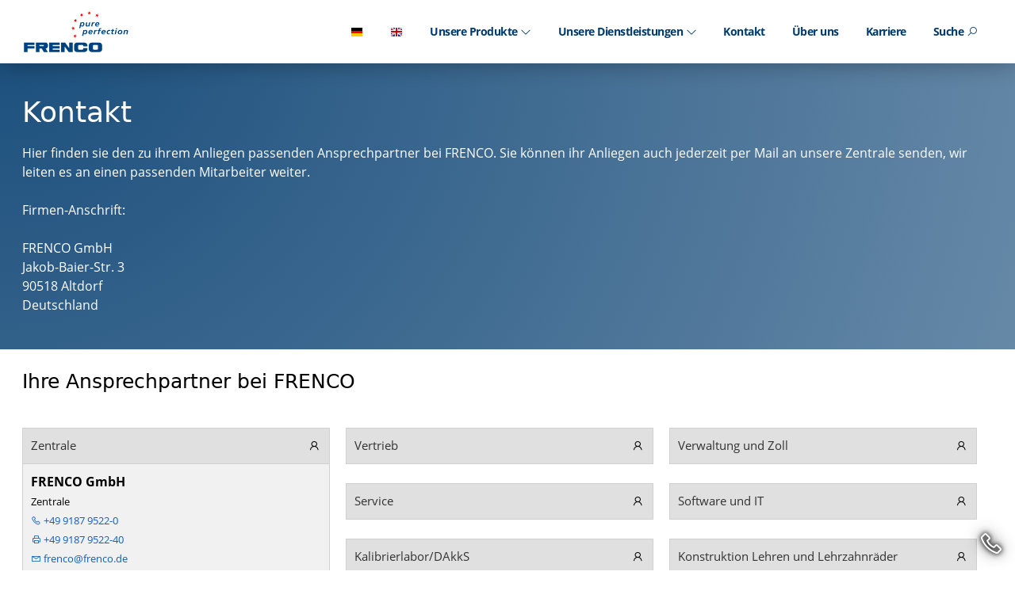

--- FILE ---
content_type: text/html;charset=UTF-8
request_url: https://www.frenco.de/de/kontakt
body_size: 13070
content:
<!DOCTYPE html>
<html lang="de">
<head>
    <meta charset="utf-8">
    <meta http-equiv="X-UA-Compatible" content="IE=edge">
    <meta name="viewport" content="width=device-width, initial-scale=1">
        <meta name="theme-color" content="#ffffff">
    <meta name="msapplication-navbutton-color" content="#ffffff">
    <meta name="apple-mobile-web-app-status-bar-style" content="#ffffff">
            <title>Kontakt | FRENCO - Lehrzahnräder, Verzahnungslehren, Verzahnungsprüfgeräte, Verzahnungsherstellung</title>
        <meta name="description" content="FRENCO bietet Lösungen für Verzahnungsmesstechnik: DAkkS-Kalibrierung, Verzahnungslehren, Lehrzahnräder, Istmaßprüfgeräte, Zweiflankenwälzprüfgeräte, Schulungen etc.">
        <meta name="keywords" content="FRENCO, Altdorf, DAkkS-Kalibrierung, Verzahnungsmesstechnik, Verzahnungslehren, Lehrzahnräder, Istmaßprüfgeräte, Zweiflankenwälzprüfgeräte, Schulungen">
        <meta name="page-topic" content="DAkkS-Kalibrierung, Verzahnungsmesstechnik, Verzahnungslehren, Lehrzahnräder, Istmaßprüfgeräte, Zweiflankenwälzprüfgeräte, Schulungen">
        <meta property="twitter:description" content="FRENCO GmbH | DAkkS-Kalibrierung, Verzahnungsmesstechnik, Verzahnungslehren, Lehrzahnräder, Istmaßprüfgeräte, Zweiflankenwälzprüfgeräte, Schulungen">
        <meta name="author" content="FRENCO GmbH, frenco@frenco.de">
    <meta name="copyright" content="FRENCO GmbH, frenco@frenco.de">
    <meta name="robots" content="index,follow">
        <meta property="og:url" content="https://www.frenco.de/de/kontakt/">
    <meta property="og:type" content="Website">
    <meta property="og:title" content="FRENCO GmbH - Kontakt">
    <meta property="og:description" content="FRENCO GmbH - Kontakt">
    <meta property="og:site_name" content="FRENCO GmbH">
    <meta property="og:image" content="https://www.frenco.de/user/themes/frenco/images/logo/logo.png">
    <meta property="og:locale" content="de_DE">
    <meta property="twitter:card" content="summary_large_image">
    <meta property="twitter:url" content="https://www.frenco.de/de/kontakt/">
    <meta property="twitter:title" content="FRENCO GmbH - Kontakt">
    <meta property="twitter:image" content="https://www.frenco.de/user/themes/frenco/images/logo/logo.png">
    <link rel="canonical" href="https://www.frenco.de/de/kontakt">
    <link rel="manifest" href="/manifest.json">
    	<link rel="alternate" hreflang="de" href="https://www.frenco.de/de/kontakt">
	<link rel="alternate" hreflang="en" href="https://www.frenco.de/en/kontakt">
    <link rel="icon" type="image/png" href="/user/themes/frenco/images/favicon.ico">

                                    
                                                

    <link href="/assets/8b71281b2f15b8b6ef215d4901e4e3e7.css" type="text/css" rel="stylesheet">

    <script src="/assets/b59b67238640405c7d15bbd4a47bed57.js"></script>

    </head>
<body id="top" class="header-transparent title-h1h2 header-dark header-transparent header-fixed header-animated sticky-footer">
    <div id="page-wrapper" class="frenco-lightbox">
            <section id="header" class="section">
            <section class="container grid-xl">
                <nav class="navbar">
                    <section class="navbar-section logo">
                        <a href="/de" class="navbar-brand mr-10"><img id="logo" src="/dateien/bilder/frenco-logo.min.svg" title="FRENCO GmbH | Startseite"></a>                    </section>
                    <section class="navbar-section desktop-menu">

                        <nav class="dropmenu animated">
                                    <ul class="navigation">
                                                                                                                                                                                                            	                                        <li><a href="/de/kontakt" class="external  active"><img title="Deutsch (DE)" src="/user/themes/frenco/images/flags/16/DE.png"></a></li>
                                                            <li><a href="/en/kontakt" class="external "><img title="English (EN)" src="/user/themes/frenco/images/flags/16/EN.png"></a></li>
        <li><a href="/de/unsere-produkte" id="trigger_menu_products" title="Unsere Produkte">Unsere Produkte <i class="fa fa-angle-down"></i></a></li>
    <li><a href="/de/unsere-dienstleistungen" id="trigger_menu_services" title="Unsere Dienstleistungen">Unsere Dienstleistungen <i class="fa fa-angle-down"></i></a></li>
    <li><a href="/de/kontakt" title="Kontakt">Kontakt</a></li>
    <li><a href="/de/ueber-frenco" title="Über uns">Über uns</a></li>
    <li><a href="/de/stellenangebote" title="Stellenangebote">Karriere</a></li>
    <!-- li><a href="https://service.frenco.de" title="Zugriff auf FRENCO Service-Server" class="external">Service-Login<i class="fa fa-external-link-square-alt"></i></a></li -->
    <li><a href="/de/suche" title="Suche">Suche <i class="fa fa-search"></i></a></li>
        </ul>
                            </nav>

                        
                    </section>
                </nav>
            </section>
        </section>
        <div class="mobile-menu">
            <div class="button_container" id="toggle">
                <span class="top"></span>
                <span class="middle"></span>
                <span class="bottom"></span>
            </div>
        </div>
    
        
            <!-- not main page -->
        <section id="standardpage">
    
                    <div class="padding_6rem"></div>
        <div id="ansprechpartner"></div>
        
<section class="section modular-text frenco-section-verlauf section-eins bg-white section-frenco-text">
    <section class="container grid-xl">
        <div class="no-columns">
            <h2>Kontakt</h2>
<p>Hier finden sie den zu ihrem Anliegen passenden Ansprechpartner bei FRENCO. Sie können ihr Anliegen
auch jederzeit per Mail an unsere Zentrale senden, wir leiten es an einen passenden Mitarbeiter weiter.</p>
<p>Firmen-Anschrift:</p>
<p>FRENCO GmbH<br>
Jakob-Baier-Str. 3<br>
90518 Altdorf<br>
Deutschland</p>
        </div>
        <div class="clearboth"></div>
    </section>
</section>

            <div class="padding_6rem"></div>
        <div id="ihre-ansprechpartner-bei-frenco"></div>
        
<section class="section modular-text  bg-white section-frenco-text">
    <section class="container grid-xl">
        <div class="no-columns">

            <h3>Ihre Ansprechpartner bei FRENCO</h3>

            <div class="frenco-flexbox">
                                    <div class="frenco-flexbox-column"><!-- #zentrale: Offen; container: container-active, div: display: block -->
<div class="wrap-collabsible">
    <input id="collapsible1" class="toggle" type="checkbox" checked>
    <label for="collapsible1" class="lbl-toggle">Zentrale</label>
    <div class="collapsible-content">
        <div class="content-inner">
        <div class='h-card box_ansprechpartner'>
<strong><span class='p-name'>FRENCO GmbH
</span></strong><br />
<span class='p-role smaller'>Zentrale
</span><br />
<span class='p-org' style='display: none;'>FRENCO GmbH</span>
<span class='p-street-address' style='display: none;'>Jakob-Baier-Str. 3</span>
<span class='p-locality' style='display: none;'>Altdorf</span>
<span class='p-region' style='display: none;'>Bavaria</span>
<span class='p-postal-code' style='display: none;'>90518</span>
<span class='p-country-name' style='display: none;'>Germany</span>
<span class='u-url' style='display: none;'>https://www.frenco.de</span>
<a class='p-tel link_ansprechpartner' title=Telefon href='tel:+4991879522-0'><i class='fa fa-phone'></i> +49 9187 9522-0</a><br />
<a class='p-tel-fax link_ansprechpartner' title=Fax href='fax:+4991879522-40'><i class='fa fa-print'></i> +49 9187 9522-40</a><br />
<a class='u-email link_ansprechpartner' title=E-Mail href='mailto:frenco@frenco.de'><i class='fa fa-envelope-o'></i> frenco@frenco.de</a><br />
<a class='link_ansprechpartner' title=Download href='/vcard/=ZGV8emVudHJhbGU='><i class='fa fa-address-card-o'></i> Kontakt als vCard</a><br />
</div>

        </div>
    </div>
</div>
<div class="wrap-collabsible">
    <input id="collapsible2" class="toggle" type="checkbox">
    <label for="collapsible2" class="lbl-toggle">Geschäftsführung</label>
    <div class="collapsible-content">
        <div class="content-inner">
        <div class='h-card box_ansprechpartner'>
<strong><span class='p-name'>Thomas Peter
</span></strong><br />
<span class='p-role smaller'>Geschäftsführer
</span><br />
<span class='p-org' style='display: none;'>FRENCO GmbH</span>
<span class='p-street-address' style='display: none;'>Jakob-Baier-Str. 3</span>
<span class='p-locality' style='display: none;'>Altdorf</span>
<span class='p-region' style='display: none;'>Bavaria</span>
<span class='p-postal-code' style='display: none;'>90518</span>
<span class='p-country-name' style='display: none;'>Germany</span>
<span class='u-url' style='display: none;'>https://www.frenco.de</span>
<a class='p-tel link_ansprechpartner' title=Telefon href='tel:+4991879522-170'><i class='fa fa-phone'></i> +49 9187 9522-170</a><br />
<a class='p-tel-fax link_ansprechpartner' title=Fax href='fax:+4991879522-40'><i class='fa fa-print'></i> +49 9187 9522-40</a><br />
<a class='u-email link_ansprechpartner' title=E-Mail href='mailto:thomas.peter@frenco.de'><i class='fa fa-envelope-o'></i> thomas.peter@frenco.de</a><br />
<a class='link_ansprechpartner' title=Download href='/vcard/=ZGV8dGhvbWFzLnBldGVy'><i class='fa fa-address-card-o'></i> Kontakt als vCard</a><br />
</div>

        <br />
        <div class='h-card box_ansprechpartner'>
<strong><span class='p-name'>Philip Jukl
</span></strong><br />
<span class='p-role smaller'>Geschäftsführer
</span><br />
<span class='p-org' style='display: none;'>FRENCO GmbH</span>
<span class='p-street-address' style='display: none;'>Jakob-Baier-Str. 3</span>
<span class='p-locality' style='display: none;'>Altdorf</span>
<span class='p-region' style='display: none;'>Bavaria</span>
<span class='p-postal-code' style='display: none;'>90518</span>
<span class='p-country-name' style='display: none;'>Germany</span>
<span class='u-url' style='display: none;'>https://www.frenco.de</span>
<a class='p-tel link_ansprechpartner' title=Telefon href='tel:+4991879522-372'><i class='fa fa-phone'></i> +49 9187 9522-372</a><br />
<a class='p-tel-fax link_ansprechpartner' title=Fax href='fax:+4991879522-40'><i class='fa fa-print'></i> +49 9187 9522-40</a><br />
<a class='u-email link_ansprechpartner' title=E-Mail href='mailto:philip.jukl@frenco.de'><i class='fa fa-envelope-o'></i> philip.jukl@frenco.de</a><br />
<a class='link_ansprechpartner' title=Download href='/vcard/=ZGV8cGhpbGlwLmp1a2w='><i class='fa fa-address-card-o'></i> Kontakt als vCard</a><br />
</div>

        </div>
    </div>
</div>
</div>
                                    <div class="frenco-flexbox-column">
<div class="wrap-collabsible">
    <input id="collapsible3" class="toggle" type="checkbox">
    <label for="collapsible3" class="lbl-toggle">Vertrieb</label>
    <div class="collapsible-content">
        <div class="content-inner">
        <div class='h-card box_ansprechpartner'>
<strong><span class='p-name'>FRENCO GmbH
</span></strong><br />
<span class='p-role smaller'>Vertrieb
</span><br />
<span class='p-org' style='display: none;'>FRENCO GmbH</span>
<span class='p-street-address' style='display: none;'>Jakob-Baier-Str. 3</span>
<span class='p-locality' style='display: none;'>Altdorf</span>
<span class='p-region' style='display: none;'>Bavaria</span>
<span class='p-postal-code' style='display: none;'>90518</span>
<span class='p-country-name' style='display: none;'>Germany</span>
<span class='u-url' style='display: none;'>https://www.frenco.de</span>
<a class='p-tel link_ansprechpartner' title=Telefon href='tel:+4991879522-0'><i class='fa fa-phone'></i> +49 9187 9522-0</a><br />
<a class='p-tel-fax link_ansprechpartner' title=Fax href='fax:+4991879522-50'><i class='fa fa-print'></i> +49 9187 9522-50</a><br />
<a class='u-email link_ansprechpartner' title=E-Mail href='mailto:vertrieb@frenco.de'><i class='fa fa-envelope-o'></i> vertrieb@frenco.de</a><br />
<a class='link_ansprechpartner' title=Download href='/vcard/=ZGV8dmVydHJpZWI='><i class='fa fa-address-card-o'></i> Kontakt als vCard</a><br />
</div>

        <br />
        <div class="einpixeltrenner"></div>
        <br />
        <div class='h-card box_ansprechpartner'>
<strong><span class='p-name'>Johannes Ziegler
</span></strong><br />
<span class='p-role smaller'>Leiter Vertrieb
</span><br />
<span class='p-org' style='display: none;'>FRENCO GmbH</span>
<span class='p-street-address' style='display: none;'>Jakob-Baier-Str. 3</span>
<span class='p-locality' style='display: none;'>Altdorf</span>
<span class='p-region' style='display: none;'>Bavaria</span>
<span class='p-postal-code' style='display: none;'>90518</span>
<span class='p-country-name' style='display: none;'>Germany</span>
<span class='u-url' style='display: none;'>https://www.frenco.de</span>
<a class='p-tel link_ansprechpartner' title=Telefon href='tel:+4991879522-227'><i class='fa fa-phone'></i> +49 9187 9522-227</a><br />
<a class='p-tel-fax link_ansprechpartner' title=Fax href='fax:+4991879522-50'><i class='fa fa-print'></i> +49 9187 9522-50</a><br />
<a class='u-email link_ansprechpartner' title=E-Mail href='mailto:johannes.ziegler@frenco.de'><i class='fa fa-envelope-o'></i> johannes.ziegler@frenco.de</a><br />
<a class='link_ansprechpartner' title=Download href='/vcard/=ZGV8am9oYW5uZXMuemllZ2xlcg=='><i class='fa fa-address-card-o'></i> Kontakt als vCard</a><br />
</div>

        <br />
        <div class='h-card box_ansprechpartner'>
<strong><span class='p-name'>Gunther Brandenstein
</span></strong><br />
<span class='p-role smaller'>Vertrieb/Technische Beratung
</span><br />
<span class='p-org' style='display: none;'>FRENCO GmbH</span>
<span class='p-street-address' style='display: none;'>Jakob-Baier-Str. 3</span>
<span class='p-locality' style='display: none;'>Altdorf</span>
<span class='p-region' style='display: none;'>Bavaria</span>
<span class='p-postal-code' style='display: none;'>90518</span>
<span class='p-country-name' style='display: none;'>Germany</span>
<span class='u-url' style='display: none;'>https://www.frenco.de</span>
<a class='p-tel link_ansprechpartner' title=Telefon href='tel:+4991879522-541'><i class='fa fa-phone'></i> +49 9187 9522-541</a><br />
<a class='p-tel-fax link_ansprechpartner' title=Fax href='fax:+4991879522-50'><i class='fa fa-print'></i> +49 9187 9522-50</a><br />
<a class='u-email link_ansprechpartner' title=E-Mail href='mailto:gunther.brandenstein@frenco.de'><i class='fa fa-envelope-o'></i> gunther.brandenstein@frenco.de</a><br />
<a class='link_ansprechpartner' title=Download href='/vcard/=ZGV8Z3VudGhlci5icmFuZGVuc3RlaW4='><i class='fa fa-address-card-o'></i> Kontakt als vCard</a><br />
</div>

        <br />
        <div class='h-card box_ansprechpartner'>
<strong><span class='p-name'>Christina Pommer
</span></strong><br />
<span class='p-role smaller'>Vertrieb
</span><br />
<span class='p-org' style='display: none;'>FRENCO GmbH</span>
<span class='p-street-address' style='display: none;'>Jakob-Baier-Str. 3</span>
<span class='p-locality' style='display: none;'>Altdorf</span>
<span class='p-region' style='display: none;'>Bavaria</span>
<span class='p-postal-code' style='display: none;'>90518</span>
<span class='p-country-name' style='display: none;'>Germany</span>
<span class='u-url' style='display: none;'>https://www.frenco.de</span>
<a class='p-tel link_ansprechpartner' title=Telefon href='tel:+4991879522-447'><i class='fa fa-phone'></i> +49 9187 9522-447</a><br />
<a class='p-tel-fax link_ansprechpartner' title=Fax href='fax:+4991879522-50'><i class='fa fa-print'></i> +49 9187 9522-50</a><br />
<a class='u-email link_ansprechpartner' title=E-Mail href='mailto:christina.pommer@frenco.de'><i class='fa fa-envelope-o'></i> christina.pommer@frenco.de</a><br />
<a class='link_ansprechpartner' title=Download href='/vcard/=ZGV8Y2hyaXN0aW5hLnBvbW1lcg=='><i class='fa fa-address-card-o'></i> Kontakt als vCard</a><br />
</div>

        <br />
        <div class='h-card box_ansprechpartner'>
<strong><span class='p-name'>Stephanie Steib
</span></strong><br />
<span class='p-role smaller'>Vertrieb
</span><br />
<span class='p-org' style='display: none;'>FRENCO GmbH</span>
<span class='p-street-address' style='display: none;'>Jakob-Baier-Str. 3</span>
<span class='p-locality' style='display: none;'>Altdorf</span>
<span class='p-region' style='display: none;'>Bavaria</span>
<span class='p-postal-code' style='display: none;'>90518</span>
<span class='p-country-name' style='display: none;'>Germany</span>
<span class='u-url' style='display: none;'>https://www.frenco.de</span>
<a class='p-tel link_ansprechpartner' title=Telefon href='tel:+4991879522-228'><i class='fa fa-phone'></i> +49 9187 9522-228</a><br />
<a class='p-tel-fax link_ansprechpartner' title=Fax href='fax:+4991879522-50'><i class='fa fa-print'></i> +49 9187 9522-50</a><br />
<a class='u-email link_ansprechpartner' title=E-Mail href='mailto:stephanie.steib@frenco.de'><i class='fa fa-envelope-o'></i> stephanie.steib@frenco.de</a><br />
<a class='link_ansprechpartner' title=Download href='/vcard/=ZGV8c3RlcGhhbmllLnN0ZWli'><i class='fa fa-address-card-o'></i> Kontakt als vCard</a><br />
</div>

        <br />
        <div class='h-card box_ansprechpartner'>
<strong><span class='p-name'>Norbert Weiss
</span></strong><br />
<span class='p-role smaller'>Vertrieb/Know How Transfer
</span><br />
<span class='p-org' style='display: none;'>FRENCO GmbH</span>
<span class='p-street-address' style='display: none;'>Jakob-Baier-Str. 3</span>
<span class='p-locality' style='display: none;'>Altdorf</span>
<span class='p-region' style='display: none;'>Bavaria</span>
<span class='p-postal-code' style='display: none;'>90518</span>
<span class='p-country-name' style='display: none;'>Germany</span>
<span class='u-url' style='display: none;'>https://www.frenco.de</span>
<a class='p-tel link_ansprechpartner' title=Telefon href='tel:+4991879522-216'><i class='fa fa-phone'></i> +49 9187 9522-216</a><br />
<a class='p-tel-fax link_ansprechpartner' title=Fax href='fax:+4991879522-50'><i class='fa fa-print'></i> +49 9187 9522-50</a><br />
<a class='u-email link_ansprechpartner' title=E-Mail href='mailto:norbert.weiss@frenco.de'><i class='fa fa-envelope-o'></i> norbert.weiss@frenco.de</a><br />
<a class='link_ansprechpartner' title=Download href='/vcard/=ZGV8bm9yYmVydC53ZWlzcw=='><i class='fa fa-address-card-o'></i> Kontakt als vCard</a><br />
</div>

        <br />
        <div class='h-card box_ansprechpartner'>
<strong><span class='p-name'>Jörg Göldner
</span></strong><br />
<span class='p-role smaller'>Technischer Vertrieb/Technische Beratung ZWP
</span><br />
<span class='p-org' style='display: none;'>FRENCO GmbH</span>
<span class='p-street-address' style='display: none;'>Jakob-Baier-Str. 3</span>
<span class='p-locality' style='display: none;'>Altdorf</span>
<span class='p-region' style='display: none;'>Bavaria</span>
<span class='p-postal-code' style='display: none;'>90518</span>
<span class='p-country-name' style='display: none;'>Germany</span>
<span class='u-url' style='display: none;'>https://www.frenco.de</span>
<a class='p-tel link_ansprechpartner' title=Telefon href='tel:+4991879522-231'><i class='fa fa-phone'></i> +49 9187 9522-231</a><br />
<a class='p-tel-fax link_ansprechpartner' title=Fax href='fax:+4991879522-50'><i class='fa fa-print'></i> +49 9187 9522-50</a><br />
<a class='u-email link_ansprechpartner' title=E-Mail href='mailto:joerg.goeldner@frenco.de'><i class='fa fa-envelope-o'></i> joerg.goeldner@frenco.de</a><br />
<a class='link_ansprechpartner' title=Download href='/vcard/=ZGV8am9lcmcuZ29lbGRuZXI='><i class='fa fa-address-card-o'></i> Kontakt als vCard</a><br />
</div>

        <br />
        <div class='h-card box_ansprechpartner'>
<strong><span class='p-name'>Sonja Kühne
</span></strong><br />
<span class='p-role smaller'>Marketing/Technische Beratung ZWP
</span><br />
<span class='p-org' style='display: none;'>FRENCO GmbH</span>
<span class='p-street-address' style='display: none;'>Jakob-Baier-Str. 3</span>
<span class='p-locality' style='display: none;'>Altdorf</span>
<span class='p-region' style='display: none;'>Bavaria</span>
<span class='p-postal-code' style='display: none;'>90518</span>
<span class='p-country-name' style='display: none;'>Germany</span>
<span class='u-url' style='display: none;'>https://www.frenco.de</span>
<a class='p-tel link_ansprechpartner' title=Telefon href='tel:+4991879522-264'><i class='fa fa-phone'></i> +49 9187 9522-264</a><br />
<a class='p-tel-fax link_ansprechpartner' title=Fax href='fax:+4991879522-50'><i class='fa fa-print'></i> +49 9187 9522-50</a><br />
<a class='u-email link_ansprechpartner' title=E-Mail href='mailto:sonja.kuehne@frenco.de'><i class='fa fa-envelope-o'></i> sonja.kuehne@frenco.de</a><br />
<a class='link_ansprechpartner' title=Download href='/vcard/=ZGV8c29uamEua3VlaG5l'><i class='fa fa-address-card-o'></i> Kontakt als vCard</a><br />
</div>

        <br />
        <div class='h-card box_ansprechpartner'>
<strong><span class='p-name'>Raphael Endres
</span></strong><br />
<span class='p-role smaller'>Marketing/Grafik
</span><br />
<span class='p-org' style='display: none;'>FRENCO GmbH</span>
<span class='p-street-address' style='display: none;'>Jakob-Baier-Str. 3</span>
<span class='p-locality' style='display: none;'>Altdorf</span>
<span class='p-region' style='display: none;'>Bavaria</span>
<span class='p-postal-code' style='display: none;'>90518</span>
<span class='p-country-name' style='display: none;'>Germany</span>
<span class='u-url' style='display: none;'>https://www.frenco.de</span>
<a class='p-tel link_ansprechpartner' title=Telefon href='tel:+4991879522-574'><i class='fa fa-phone'></i> +49 9187 9522-574</a><br />
<a class='p-tel-fax link_ansprechpartner' title=Fax href='fax:+4991879522-50'><i class='fa fa-print'></i> +49 9187 9522-50</a><br />
<a class='u-email link_ansprechpartner' title=E-Mail href='mailto:raphael.endres@frenco.de'><i class='fa fa-envelope-o'></i> raphael.endres@frenco.de</a><br />
<a class='link_ansprechpartner' title=Download href='/vcard/=ZGV8cmFwaGFlbC5lbmRyZXM='><i class='fa fa-address-card-o'></i> Kontakt als vCard</a><br />
</div>

        </div>
    </div>
</div>
<div class="wrap-collabsible">
    <input id="collapsible4" class="toggle" type="checkbox">
    <label for="collapsible4" class="lbl-toggle">Service</label>
    <div class="collapsible-content">
        <div class="content-inner">
        <div class='h-card box_ansprechpartner'>
<strong><span class='p-name'>Martin Hofmann
</span></strong><br />
<span class='p-role smaller'>Leitung Montage und Service
</span><br />
<span class='p-org' style='display: none;'>FRENCO GmbH</span>
<span class='p-street-address' style='display: none;'>Jakob-Baier-Str. 3</span>
<span class='p-locality' style='display: none;'>Altdorf</span>
<span class='p-region' style='display: none;'>Bavaria</span>
<span class='p-postal-code' style='display: none;'>90518</span>
<span class='p-country-name' style='display: none;'>Germany</span>
<span class='u-url' style='display: none;'>https://www.frenco.de</span>
<a class='p-tel link_ansprechpartner' title=Telefon href='tel:+4991879522-544'><i class='fa fa-phone'></i> +49 9187 9522-544</a><br />
<a class='p-tel-fax link_ansprechpartner' title=Fax href='fax:+4991879522-40'><i class='fa fa-print'></i> +49 9187 9522-40</a><br />
<a class='u-email link_ansprechpartner' title=E-Mail href='mailto:martin.hofmann@frenco.de'><i class='fa fa-envelope-o'></i> martin.hofmann@frenco.de</a><br />
<a class='link_ansprechpartner' title=Download href='/vcard/=ZGV8bWFydGluLmhvZm1hbm4='><i class='fa fa-address-card-o'></i> Kontakt als vCard</a><br />
</div>

        <br />
        <div class='h-card box_ansprechpartner'>
<strong><span class='p-name'>Stefan Rottner
</span></strong><br />
<span class='p-role smaller'>Montage und Service ZWP
</span><br />
<span class='p-org' style='display: none;'>FRENCO GmbH</span>
<span class='p-street-address' style='display: none;'>Jakob-Baier-Str. 3</span>
<span class='p-locality' style='display: none;'>Altdorf</span>
<span class='p-region' style='display: none;'>Bavaria</span>
<span class='p-postal-code' style='display: none;'>90518</span>
<span class='p-country-name' style='display: none;'>Germany</span>
<span class='u-url' style='display: none;'>https://www.frenco.de</span>
<a class='p-tel link_ansprechpartner' title=Telefon href='tel:+4991879522-548'><i class='fa fa-phone'></i> +49 9187 9522-548</a><br />
<a class='p-tel-fax link_ansprechpartner' title=Fax href='fax:+4991879522-40'><i class='fa fa-print'></i> +49 9187 9522-40</a><br />
<a class='u-email link_ansprechpartner' title=E-Mail href='mailto:stefan.rottner@frenco.de'><i class='fa fa-envelope-o'></i> stefan.rottner@frenco.de</a><br />
<a class='link_ansprechpartner' title=Download href='/vcard/=ZGV8c3RlZmFuLnJvdHRuZXI='><i class='fa fa-address-card-o'></i> Kontakt als vCard</a><br />
</div>

        <br />
        <div class='h-card box_ansprechpartner'>
<strong><span class='p-name'>Szilárd Boer
</span></strong><br />
<span class='p-role smaller'>Montage und Service ZWP
</span><br />
<span class='p-org' style='display: none;'>FRENCO GmbH</span>
<span class='p-street-address' style='display: none;'>Jakob-Baier-Str. 3</span>
<span class='p-locality' style='display: none;'>Altdorf</span>
<span class='p-region' style='display: none;'>Bavaria</span>
<span class='p-postal-code' style='display: none;'>90518</span>
<span class='p-country-name' style='display: none;'>Germany</span>
<span class='u-url' style='display: none;'>https://www.frenco.de</span>
<a class='p-tel link_ansprechpartner' title=Telefon href='tel:+4991879522-545'><i class='fa fa-phone'></i> +49 9187 9522-545</a><br />
<a class='p-tel-fax link_ansprechpartner' title=Fax href='fax:+4991879522-40'><i class='fa fa-print'></i> +49 9187 9522-40</a><br />
<a class='u-email link_ansprechpartner' title=E-Mail href='mailto:szilard.boer@frenco.de'><i class='fa fa-envelope-o'></i> szilard.boer@frenco.de</a><br />
<a class='link_ansprechpartner' title=Download href='/vcard/=ZGV8c3ppbGFyZC5ib2Vy'><i class='fa fa-address-card-o'></i> Kontakt als vCard</a><br />
</div>

        <br />
        <div class='h-card box_ansprechpartner'>
<strong><span class='p-name'>Philipp Hofer
</span></strong><br />
<span class='p-role smaller'>Montage und Service Messgeräte
</span><br />
<span class='p-org' style='display: none;'>FRENCO GmbH</span>
<span class='p-street-address' style='display: none;'>Jakob-Baier-Str. 3</span>
<span class='p-locality' style='display: none;'>Altdorf</span>
<span class='p-region' style='display: none;'>Bavaria</span>
<span class='p-postal-code' style='display: none;'>90518</span>
<span class='p-country-name' style='display: none;'>Germany</span>
<span class='u-url' style='display: none;'>https://www.frenco.de</span>
<a class='p-tel link_ansprechpartner' title=Telefon href='tel:+4991879522-549'><i class='fa fa-phone'></i> +49 9187 9522-549</a><br />
<a class='p-tel-fax link_ansprechpartner' title=Fax href='fax:+4991879522-40'><i class='fa fa-print'></i> +49 9187 9522-40</a><br />
<a class='u-email link_ansprechpartner' title=E-Mail href='mailto:philipp.hofer@frenco.de'><i class='fa fa-envelope-o'></i> philipp.hofer@frenco.de</a><br />
<a class='link_ansprechpartner' title=Download href='/vcard/=ZGV8cGhpbGlwcC5ob2Zlcg=='><i class='fa fa-address-card-o'></i> Kontakt als vCard</a><br />
</div>

        <br />
        <div class='h-card box_ansprechpartner'>
<strong><span class='p-name'>Patrick Klausing
</span></strong><br />
<span class='p-role smaller'>Montage und Service Messgeräte
</span><br />
<span class='p-org' style='display: none;'>FRENCO GmbH</span>
<span class='p-street-address' style='display: none;'>Jakob-Baier-Str. 3</span>
<span class='p-locality' style='display: none;'>Altdorf</span>
<span class='p-region' style='display: none;'>Bavaria</span>
<span class='p-postal-code' style='display: none;'>90518</span>
<span class='p-country-name' style='display: none;'>Germany</span>
<span class='u-url' style='display: none;'>https://www.frenco.de</span>
<a class='p-tel link_ansprechpartner' title=Telefon href='tel:+4991879522-540'><i class='fa fa-phone'></i> +49 9187 9522-540</a><br />
<a class='p-tel-fax link_ansprechpartner' title=Fax href='fax:+4991879522-40'><i class='fa fa-print'></i> +49 9187 9522-40</a><br />
<a class='u-email link_ansprechpartner' title=E-Mail href='mailto:patrick.klausing@frenco.de'><i class='fa fa-envelope-o'></i> patrick.klausing@frenco.de</a><br />
<a class='link_ansprechpartner' title=Download href='/vcard/=ZGV8cGF0cmljay5rbGF1c2luZw=='><i class='fa fa-address-card-o'></i> Kontakt als vCard</a><br />
</div>

        <br />
        <div class='h-card box_ansprechpartner'>
<strong><span class='p-name'>Michael Haselmann
</span></strong><br />
<span class='p-role smaller'>Montage und Service Verzahnungslehren
</span><br />
<span class='p-org' style='display: none;'>FRENCO GmbH</span>
<span class='p-street-address' style='display: none;'>Jakob-Baier-Str. 3</span>
<span class='p-locality' style='display: none;'>Altdorf</span>
<span class='p-region' style='display: none;'>Bavaria</span>
<span class='p-postal-code' style='display: none;'>90518</span>
<span class='p-country-name' style='display: none;'>Germany</span>
<span class='u-url' style='display: none;'>https://www.frenco.de</span>
<a class='p-tel link_ansprechpartner' title=Telefon href='tel:+4991879522-466'><i class='fa fa-phone'></i> +49 9187 9522-466</a><br />
<a class='p-tel-fax link_ansprechpartner' title=Fax href='fax:+4991879522-40'><i class='fa fa-print'></i> +49 9187 9522-40</a><br />
<a class='u-email link_ansprechpartner' title=E-Mail href='mailto:michael.haselmann@frenco.de'><i class='fa fa-envelope-o'></i> michael.haselmann@frenco.de</a><br />
<a class='link_ansprechpartner' title=Download href='/vcard/=ZGV8bWljaGFlbC5oYXNlbG1hbm4='><i class='fa fa-address-card-o'></i> Kontakt als vCard</a><br />
</div>

        <br />
        <div class='h-card box_ansprechpartner'>
<strong><span class='p-name'>Felix Roller
</span></strong><br />
<span class='p-role smaller'>Montage und Service Verzahnungslehren
</span><br />
<span class='p-org' style='display: none;'>FRENCO GmbH</span>
<span class='p-street-address' style='display: none;'>Jakob-Baier-Str. 3</span>
<span class='p-locality' style='display: none;'>Altdorf</span>
<span class='p-region' style='display: none;'>Bavaria</span>
<span class='p-postal-code' style='display: none;'>90518</span>
<span class='p-country-name' style='display: none;'>Germany</span>
<span class='u-url' style='display: none;'>https://www.frenco.de</span>
<a class='p-tel link_ansprechpartner' title=Telefon href='tel:+4991879522-553'><i class='fa fa-phone'></i> +49 9187 9522-553</a><br />
<a class='p-tel-fax link_ansprechpartner' title=Fax href='fax:+4991879522-40'><i class='fa fa-print'></i> +49 9187 9522-40</a><br />
<a class='u-email link_ansprechpartner' title=E-Mail href='mailto:felix.roller@frenco.de'><i class='fa fa-envelope-o'></i> felix.roller@frenco.de</a><br />
<a class='link_ansprechpartner' title=Download href='/vcard/=ZGV8ZmVsaXgucm9sbGVy'><i class='fa fa-address-card-o'></i> Kontakt als vCard</a><br />
</div>

        </div>
    </div>
</div>
<div class="wrap-collabsible">
    <input id="collapsible5" class="toggle" type="checkbox">
    <label for="collapsible5" class="lbl-toggle">Kalibrierlabor/DAkkS</label>
    <div class="collapsible-content">
        <div class="content-inner">
    <div class='h-card box_ansprechpartner'>
<strong><span class='p-name'>Markus Seifert
</span></strong><br />
<span class='p-role smaller'>Leitung Messraum
</span><br />
<span class='p-org' style='display: none;'>FRENCO GmbH</span>
<span class='p-street-address' style='display: none;'>Jakob-Baier-Str. 3</span>
<span class='p-locality' style='display: none;'>Altdorf</span>
<span class='p-region' style='display: none;'>Bavaria</span>
<span class='p-postal-code' style='display: none;'>90518</span>
<span class='p-country-name' style='display: none;'>Germany</span>
<span class='u-url' style='display: none;'>https://www.frenco.de</span>
<a class='p-tel link_ansprechpartner' title=Telefon href='tel:+4991879522-622'><i class='fa fa-phone'></i> +49 9187 9522-622</a><br />
<a class='p-tel-fax link_ansprechpartner' title=Fax href='fax:+4991879522-40'><i class='fa fa-print'></i> +49 9187 9522-40</a><br />
<a class='u-email link_ansprechpartner' title=E-Mail href='mailto:markus.seifert@frenco.de'><i class='fa fa-envelope-o'></i> markus.seifert@frenco.de</a><br />
<a class='link_ansprechpartner' title=Download href='/vcard/=ZGV8bWFya3VzLnNlaWZlcnQ='><i class='fa fa-address-card-o'></i> Kontakt als vCard</a><br />
</div>

    <br />
        <div class='h-card box_ansprechpartner'>
<strong><span class='p-name'>Jürgen Stellwag
</span></strong><br />
<span class='p-role smaller'>Messraum/DAkkS
</span><br />
<span class='p-org' style='display: none;'>FRENCO GmbH</span>
<span class='p-street-address' style='display: none;'>Jakob-Baier-Str. 3</span>
<span class='p-locality' style='display: none;'>Altdorf</span>
<span class='p-region' style='display: none;'>Bavaria</span>
<span class='p-postal-code' style='display: none;'>90518</span>
<span class='p-country-name' style='display: none;'>Germany</span>
<span class='u-url' style='display: none;'>https://www.frenco.de</span>
<a class='p-tel link_ansprechpartner' title=Telefon href='tel:+4991879522-615'><i class='fa fa-phone'></i> +49 9187 9522-615</a><br />
<a class='p-tel-fax link_ansprechpartner' title=Fax href='fax:+4991879522-40'><i class='fa fa-print'></i> +49 9187 9522-40</a><br />
<a class='u-email link_ansprechpartner' title=E-Mail href='mailto:juergen.stellwag@frenco.de'><i class='fa fa-envelope-o'></i> juergen.stellwag@frenco.de</a><br />
<a class='link_ansprechpartner' title=Download href='/vcard/=ZGV8anVlcmdlbi5zdGVsbHdhZw=='><i class='fa fa-address-card-o'></i> Kontakt als vCard</a><br />
</div>

        <br />
        <div class='h-card box_ansprechpartner'>
<strong><span class='p-name'>Florian Aichinger
</span></strong><br />
<span class='p-role smaller'>Messraum
</span><br />
<span class='p-org' style='display: none;'>FRENCO GmbH</span>
<span class='p-street-address' style='display: none;'>Jakob-Baier-Str. 3</span>
<span class='p-locality' style='display: none;'>Altdorf</span>
<span class='p-region' style='display: none;'>Bavaria</span>
<span class='p-postal-code' style='display: none;'>90518</span>
<span class='p-country-name' style='display: none;'>Germany</span>
<span class='u-url' style='display: none;'>https://www.frenco.de</span>
<a class='p-tel link_ansprechpartner' title=Telefon href='tel:+4991879522-635'><i class='fa fa-phone'></i> +49 9187 9522-635</a><br />
<a class='p-tel-fax link_ansprechpartner' title=Fax href='fax:+4991879522-40'><i class='fa fa-print'></i> +49 9187 9522-40</a><br />
<a class='u-email link_ansprechpartner' title=E-Mail href='mailto:florian.aichinger@frenco.de'><i class='fa fa-envelope-o'></i> florian.aichinger@frenco.de</a><br />
<a class='link_ansprechpartner' title=Download href='/vcard/=ZGV8Zmxvcmlhbi5haWNoaW5nZXI='><i class='fa fa-address-card-o'></i> Kontakt als vCard</a><br />
</div>

        <br />
        <div class='h-card box_ansprechpartner'>
<strong><span class='p-name'>Karl Nickel
</span></strong><br />
<span class='p-role smaller'>Messraum
</span><br />
<span class='p-org' style='display: none;'>FRENCO GmbH</span>
<span class='p-street-address' style='display: none;'>Jakob-Baier-Str. 3</span>
<span class='p-locality' style='display: none;'>Altdorf</span>
<span class='p-region' style='display: none;'>Bavaria</span>
<span class='p-postal-code' style='display: none;'>90518</span>
<span class='p-country-name' style='display: none;'>Germany</span>
<span class='u-url' style='display: none;'>https://www.frenco.de</span>
<a class='p-tel link_ansprechpartner' title=Telefon href='tel:+4991879522-636'><i class='fa fa-phone'></i> +49 9187 9522-636</a><br />
<a class='p-tel-fax link_ansprechpartner' title=Fax href='fax:+4991879522-40'><i class='fa fa-print'></i> +49 9187 9522-40</a><br />
<a class='u-email link_ansprechpartner' title=E-Mail href='mailto:karl.nickel@frenco.de'><i class='fa fa-envelope-o'></i> karl.nickel@frenco.de</a><br />
<a class='link_ansprechpartner' title=Download href='/vcard/=ZGV8a2FybC5uaWNrZWw='><i class='fa fa-address-card-o'></i> Kontakt als vCard</a><br />
</div>

        <br />
        <div class='h-card box_ansprechpartner'>
<strong><span class='p-name'>Gerd Bachmeier
</span></strong><br />
<span class='p-role smaller'>Messraum
</span><br />
<span class='p-org' style='display: none;'>FRENCO GmbH</span>
<span class='p-street-address' style='display: none;'>Jakob-Baier-Str. 3</span>
<span class='p-locality' style='display: none;'>Altdorf</span>
<span class='p-region' style='display: none;'>Bavaria</span>
<span class='p-postal-code' style='display: none;'>90518</span>
<span class='p-country-name' style='display: none;'>Germany</span>
<span class='u-url' style='display: none;'>https://www.frenco.de</span>
<a class='p-tel link_ansprechpartner' title=Telefon href='tel:+4991879522-611'><i class='fa fa-phone'></i> +49 9187 9522-611</a><br />
<a class='p-tel-fax link_ansprechpartner' title=Fax href='fax:+4991879522-40'><i class='fa fa-print'></i> +49 9187 9522-40</a><br />
<a class='u-email link_ansprechpartner' title=E-Mail href='mailto:gerd.bachmeier@frenco.de'><i class='fa fa-envelope-o'></i> gerd.bachmeier@frenco.de</a><br />
<a class='link_ansprechpartner' title=Download href='/vcard/=ZGV8Z2VyZC5iYWNobWVpZXI='><i class='fa fa-address-card-o'></i> Kontakt als vCard</a><br />
</div>

        <br />
        <div class='h-card box_ansprechpartner'>
<strong><span class='p-name'>Christian Gruber
</span></strong><br />
<span class='p-role smaller'>Messraum
</span><br />
<span class='p-org' style='display: none;'>FRENCO GmbH</span>
<span class='p-street-address' style='display: none;'>Jakob-Baier-Str. 3</span>
<span class='p-locality' style='display: none;'>Altdorf</span>
<span class='p-region' style='display: none;'>Bavaria</span>
<span class='p-postal-code' style='display: none;'>90518</span>
<span class='p-country-name' style='display: none;'>Germany</span>
<span class='u-url' style='display: none;'>https://www.frenco.de</span>
<a class='p-tel link_ansprechpartner' title=Telefon href='tel:+4991879522-618'><i class='fa fa-phone'></i> +49 9187 9522-618</a><br />
<a class='p-tel-fax link_ansprechpartner' title=Fax href='fax:+4991879522-40'><i class='fa fa-print'></i> +49 9187 9522-40</a><br />
<a class='u-email link_ansprechpartner' title=E-Mail href='mailto:christian.gruber@frenco.de'><i class='fa fa-envelope-o'></i> christian.gruber@frenco.de</a><br />
<a class='link_ansprechpartner' title=Download href='/vcard/=ZGV8Y2hyaXN0aWFuLmdydWJlcg=='><i class='fa fa-address-card-o'></i> Kontakt als vCard</a><br />
</div>

        </div>
    </div>
</div>
<div class="wrap-collabsible">
    <input id="collapsible6" class="toggle" type="checkbox">
    <label for="collapsible6" class="lbl-toggle">Schulungen</label>
    <div class="collapsible-content">
        <div class="content-inner">
        <div class='h-card box_ansprechpartner'>
<strong><span class='p-name'>Norbert Weiss
</span></strong><br />
<span class='p-role smaller'>Vertrieb/Know How Transfer
</span><br />
<span class='p-org' style='display: none;'>FRENCO GmbH</span>
<span class='p-street-address' style='display: none;'>Jakob-Baier-Str. 3</span>
<span class='p-locality' style='display: none;'>Altdorf</span>
<span class='p-region' style='display: none;'>Bavaria</span>
<span class='p-postal-code' style='display: none;'>90518</span>
<span class='p-country-name' style='display: none;'>Germany</span>
<span class='u-url' style='display: none;'>https://www.frenco.de</span>
<a class='p-tel link_ansprechpartner' title=Telefon href='tel:+4991879522-216'><i class='fa fa-phone'></i> +49 9187 9522-216</a><br />
<a class='p-tel-fax link_ansprechpartner' title=Fax href='fax:+4991879522-50'><i class='fa fa-print'></i> +49 9187 9522-50</a><br />
<a class='u-email link_ansprechpartner' title=E-Mail href='mailto:norbert.weiss@frenco.de'><i class='fa fa-envelope-o'></i> norbert.weiss@frenco.de</a><br />
<a class='link_ansprechpartner' title=Download href='/vcard/=ZGV8bm9yYmVydC53ZWlzcw=='><i class='fa fa-address-card-o'></i> Kontakt als vCard</a><br />
</div>

        </div>
    </div>
</div>
</div>
                                    <div class="frenco-flexbox-column">
<div class="wrap-collabsible">
    <input id="collapsible7" class="toggle" type="checkbox">
    <label for="collapsible7" class="lbl-toggle">Verwaltung und Zoll</label>
    <div class="collapsible-content">
        <div class="content-inner">
        <div class='h-card box_ansprechpartner'>
<strong><span class='p-name'>Michael Banner
</span></strong><br />
<span class='p-role smaller'>Leitung Verwaltung
</span><br />
<span class='p-org' style='display: none;'>FRENCO GmbH</span>
<span class='p-street-address' style='display: none;'>Jakob-Baier-Str. 3</span>
<span class='p-locality' style='display: none;'>Altdorf</span>
<span class='p-region' style='display: none;'>Bavaria</span>
<span class='p-postal-code' style='display: none;'>90518</span>
<span class='p-country-name' style='display: none;'>Germany</span>
<span class='u-url' style='display: none;'>https://www.frenco.de</span>
<a class='p-tel link_ansprechpartner' title=Telefon href='tel:+4991879522-156'><i class='fa fa-phone'></i> +49 9187 9522-156</a><br />
<a class='p-tel-fax link_ansprechpartner' title=Fax href='fax:+4991879522-40'><i class='fa fa-print'></i> +49 9187 9522-40</a><br />
<a class='u-email link_ansprechpartner' title=E-Mail href='mailto:michael.banner@frenco.de'><i class='fa fa-envelope-o'></i> michael.banner@frenco.de</a><br />
<a class='link_ansprechpartner' title=Download href='/vcard/=ZGV8bWljaGFlbC5iYW5uZXI='><i class='fa fa-address-card-o'></i> Kontakt als vCard</a><br />
</div>

        <br />
        <div class='h-card box_ansprechpartner'>
<strong><span class='p-name'>Axana Gindin
</span></strong><br />
<span class='p-role smaller'>Verwaltung
</span><br />
<span class='p-org' style='display: none;'>FRENCO GmbH</span>
<span class='p-street-address' style='display: none;'>Jakob-Baier-Str. 3</span>
<span class='p-locality' style='display: none;'>Altdorf</span>
<span class='p-region' style='display: none;'>Bavaria</span>
<span class='p-postal-code' style='display: none;'>90518</span>
<span class='p-country-name' style='display: none;'>Germany</span>
<span class='u-url' style='display: none;'>https://www.frenco.de</span>
<a class='p-tel link_ansprechpartner' title=Telefon href='tel:+4991879522-138'><i class='fa fa-phone'></i> +49 9187 9522-138</a><br />
<a class='p-tel-fax link_ansprechpartner' title=Fax href='fax:+4991879522-40'><i class='fa fa-print'></i> +49 9187 9522-40</a><br />
<a class='u-email link_ansprechpartner' title=E-Mail href='mailto:axana.gindin@frenco.de'><i class='fa fa-envelope-o'></i> axana.gindin@frenco.de</a><br />
<a class='link_ansprechpartner' title=Download href='/vcard/=ZGV8YXhhbmEuZ2luZGlu'><i class='fa fa-address-card-o'></i> Kontakt als vCard</a><br />
</div>

        <br />
        <div class='h-card box_ansprechpartner'>
<strong><span class='p-name'>Kathrin Bögerl
</span></strong><br />
<span class='p-role smaller'>Verwaltung/Ausfuhrkontrolle
</span><br />
<span class='p-org' style='display: none;'>FRENCO GmbH</span>
<span class='p-street-address' style='display: none;'>Jakob-Baier-Str. 3</span>
<span class='p-locality' style='display: none;'>Altdorf</span>
<span class='p-region' style='display: none;'>Bavaria</span>
<span class='p-postal-code' style='display: none;'>90518</span>
<span class='p-country-name' style='display: none;'>Germany</span>
<span class='u-url' style='display: none;'>https://www.frenco.de</span>
<a class='p-tel link_ansprechpartner' title=Telefon href='tel:+4991879522-111'><i class='fa fa-phone'></i> +49 9187 9522-111</a><br />
<a class='p-tel-fax link_ansprechpartner' title=Fax href='fax:+4991879522-40'><i class='fa fa-print'></i> +49 9187 9522-40</a><br />
<a class='u-email link_ansprechpartner' title=E-Mail href='mailto:kathrin.boegerl@frenco.de'><i class='fa fa-envelope-o'></i> kathrin.boegerl@frenco.de</a><br />
<a class='link_ansprechpartner' title=Download href='/vcard/=ZGV8a2F0aHJpbi5ib2VnZXJs'><i class='fa fa-address-card-o'></i> Kontakt als vCard</a><br />
</div>

        <br />
        <div class='h-card box_ansprechpartner'>
<strong><span class='p-name'>Angelika Pappert
</span></strong><br />
<span class='p-role smaller'>Logistik & Außenhandel
</span><br />
<span class='p-org' style='display: none;'>FRENCO GmbH</span>
<span class='p-street-address' style='display: none;'>Jakob-Baier-Str. 3</span>
<span class='p-locality' style='display: none;'>Altdorf</span>
<span class='p-region' style='display: none;'>Bavaria</span>
<span class='p-postal-code' style='display: none;'>90518</span>
<span class='p-country-name' style='display: none;'>Germany</span>
<span class='u-url' style='display: none;'>https://www.frenco.de</span>
<a class='p-tel link_ansprechpartner' title=Telefon href='tel:+4991879522-113'><i class='fa fa-phone'></i> +49 9187 9522-113</a><br />
<a class='p-tel-fax link_ansprechpartner' title=Fax href='fax:+4991879522-40'><i class='fa fa-print'></i> +49 9187 9522-40</a><br />
<a class='u-email link_ansprechpartner' title=E-Mail href='mailto:angelika.pappert@frenco.de'><i class='fa fa-envelope-o'></i> angelika.pappert@frenco.de</a><br />
<a class='link_ansprechpartner' title=Download href='/vcard/=ZGV8YW5nZWxpa2EucGFwcGVydA=='><i class='fa fa-address-card-o'></i> Kontakt als vCard</a><br />
</div>

        <br />
        <div class='h-card box_ansprechpartner'>
<strong><span class='p-name'>Armin Karl
</span></strong><br />
<span class='p-role smaller'>Vertrieb/Auftragsbetreuung
</span><br />
<span class='p-org' style='display: none;'>FRENCO GmbH</span>
<span class='p-street-address' style='display: none;'>Jakob-Baier-Str. 3</span>
<span class='p-locality' style='display: none;'>Altdorf</span>
<span class='p-region' style='display: none;'>Bavaria</span>
<span class='p-postal-code' style='display: none;'>90518</span>
<span class='p-country-name' style='display: none;'>Germany</span>
<span class='u-url' style='display: none;'>https://www.frenco.de</span>
<a class='p-tel link_ansprechpartner' title=Telefon href='tel:+4991879522-260'><i class='fa fa-phone'></i> +49 9187 9522-260</a><br />
<a class='p-tel-fax link_ansprechpartner' title=Fax href='fax:+4991879522-40'><i class='fa fa-print'></i> +49 9187 9522-40</a><br />
<a class='u-email link_ansprechpartner' title=E-Mail href='mailto:armin.karl@frenco.de'><i class='fa fa-envelope-o'></i> armin.karl@frenco.de</a><br />
<a class='link_ansprechpartner' title=Download href='/vcard/=ZGV8YXJtaW4ua2FybA=='><i class='fa fa-address-card-o'></i> Kontakt als vCard</a><br />
</div>

        <br />
        <div class='h-card box_ansprechpartner'>
<strong><span class='p-name'>Marion Kolb
</span></strong><br />
<span class='p-role smaller'>Buchhaltung
</span><br />
<span class='p-org' style='display: none;'>FRENCO GmbH</span>
<span class='p-street-address' style='display: none;'>Jakob-Baier-Str. 3</span>
<span class='p-locality' style='display: none;'>Altdorf</span>
<span class='p-region' style='display: none;'>Bavaria</span>
<span class='p-postal-code' style='display: none;'>90518</span>
<span class='p-country-name' style='display: none;'>Germany</span>
<span class='u-url' style='display: none;'>https://www.frenco.de</span>
<a class='p-tel link_ansprechpartner' title=Telefon href='tel:+4991879522-132'><i class='fa fa-phone'></i> +49 9187 9522-132</a><br />
<a class='p-tel-fax link_ansprechpartner' title=Fax href='fax:+4991879522-40'><i class='fa fa-print'></i> +49 9187 9522-40</a><br />
<a class='u-email link_ansprechpartner' title=E-Mail href='mailto:marion.kolb@frenco.de'><i class='fa fa-envelope-o'></i> marion.kolb@frenco.de</a><br />
<a class='link_ansprechpartner' title=Download href='/vcard/=ZGV8bWFyaW9uLmtvbGI='><i class='fa fa-address-card-o'></i> Kontakt als vCard</a><br />
</div>

        <br />
        <div class='h-card box_ansprechpartner'>
<strong><span class='p-name'>Silke Binner-Gregorio
</span></strong><br />
<span class='p-role smaller'>Verwaltung
</span><br />
<span class='p-org' style='display: none;'>FRENCO GmbH</span>
<span class='p-street-address' style='display: none;'>Jakob-Baier-Str. 3</span>
<span class='p-locality' style='display: none;'>Altdorf</span>
<span class='p-region' style='display: none;'>Bavaria</span>
<span class='p-postal-code' style='display: none;'>90518</span>
<span class='p-country-name' style='display: none;'>Germany</span>
<span class='u-url' style='display: none;'>https://www.frenco.de</span>
<a class='p-tel link_ansprechpartner' title=Telefon href='tel:+4991879522-115'><i class='fa fa-phone'></i> +49 9187 9522-115</a><br />
<a class='p-tel-fax link_ansprechpartner' title=Fax href='fax:+4991879522-40'><i class='fa fa-print'></i> +49 9187 9522-40</a><br />
<a class='u-email link_ansprechpartner' title=E-Mail href='mailto:silke.binner-gregorio@frenco.de'><i class='fa fa-envelope-o'></i> silke.binner-gregorio@frenco.de</a><br />
<a class='link_ansprechpartner' title=Download href='/vcard/=ZGV8c2lsa2UuYmlubmVyLWdyZWdvcmlv'><i class='fa fa-address-card-o'></i> Kontakt als vCard</a><br />
</div>

        </div>
    </div>
</div>
<div class="wrap-collabsible">
    <input id="collapsible8" class="toggle" type="checkbox">
    <label for="collapsible8" class="lbl-toggle">Software und IT</label>
    <div class="collapsible-content">
        <div class="content-inner">
        <div class='h-card box_ansprechpartner'>
<strong><span class='p-name'>Philip Jukl
</span></strong><br />
<span class='p-role smaller'>Geschäftsführer
</span><br />
<span class='p-org' style='display: none;'>FRENCO GmbH</span>
<span class='p-street-address' style='display: none;'>Jakob-Baier-Str. 3</span>
<span class='p-locality' style='display: none;'>Altdorf</span>
<span class='p-region' style='display: none;'>Bavaria</span>
<span class='p-postal-code' style='display: none;'>90518</span>
<span class='p-country-name' style='display: none;'>Germany</span>
<span class='u-url' style='display: none;'>https://www.frenco.de</span>
<a class='p-tel link_ansprechpartner' title=Telefon href='tel:+4991879522-372'><i class='fa fa-phone'></i> +49 9187 9522-372</a><br />
<a class='p-tel-fax link_ansprechpartner' title=Fax href='fax:+4991879522-40'><i class='fa fa-print'></i> +49 9187 9522-40</a><br />
<a class='u-email link_ansprechpartner' title=E-Mail href='mailto:philip.jukl@frenco.de'><i class='fa fa-envelope-o'></i> philip.jukl@frenco.de</a><br />
<a class='link_ansprechpartner' title=Download href='/vcard/=ZGV8cGhpbGlwLmp1a2w='><i class='fa fa-address-card-o'></i> Kontakt als vCard</a><br />
</div>

        <br />
        <div class='h-card box_ansprechpartner'>
<strong><span class='p-name'>Markus Wierich
</span></strong><br />
<span class='p-role smaller'>Softwareentwicklung
</span><br />
<span class='p-org' style='display: none;'>FRENCO GmbH</span>
<span class='p-street-address' style='display: none;'>Jakob-Baier-Str. 3</span>
<span class='p-locality' style='display: none;'>Altdorf</span>
<span class='p-region' style='display: none;'>Bavaria</span>
<span class='p-postal-code' style='display: none;'>90518</span>
<span class='p-country-name' style='display: none;'>Germany</span>
<span class='u-url' style='display: none;'>https://www.frenco.de</span>
<a class='p-tel link_ansprechpartner' title=Telefon href='tel:+4991879522-339'><i class='fa fa-phone'></i> +49 9187 9522-339</a><br />
<a class='p-tel-fax link_ansprechpartner' title=Fax href='fax:+4991879522-40'><i class='fa fa-print'></i> +49 9187 9522-40</a><br />
<a class='u-email link_ansprechpartner' title=E-Mail href='mailto:markus.wierich@frenco.de'><i class='fa fa-envelope-o'></i> markus.wierich@frenco.de</a><br />
<a class='link_ansprechpartner' title=Download href='/vcard/=ZGV8bWFya3VzLndpZXJpY2g='><i class='fa fa-address-card-o'></i> Kontakt als vCard</a><br />
</div>

        <br />
        <div class='h-card box_ansprechpartner'>
<strong><span class='p-name'>Thomas Schatz
</span></strong><br />
<span class='p-role smaller'>Softwareentwicklung
</span><br />
<span class='p-org' style='display: none;'>FRENCO GmbH</span>
<span class='p-street-address' style='display: none;'>Jakob-Baier-Str. 3</span>
<span class='p-locality' style='display: none;'>Altdorf</span>
<span class='p-region' style='display: none;'>Bavaria</span>
<span class='p-postal-code' style='display: none;'>90518</span>
<span class='p-country-name' style='display: none;'>Germany</span>
<span class='u-url' style='display: none;'>https://www.frenco.de</span>
<a class='p-tel link_ansprechpartner' title=Telefon href='tel:+4991879522-377'><i class='fa fa-phone'></i> +49 9187 9522-377</a><br />
<a class='p-tel-fax link_ansprechpartner' title=Fax href='fax:+4991879522-40'><i class='fa fa-print'></i> +49 9187 9522-40</a><br />
<a class='u-email link_ansprechpartner' title=E-Mail href='mailto:thomas.schatz@frenco.de'><i class='fa fa-envelope-o'></i> thomas.schatz@frenco.de</a><br />
<a class='link_ansprechpartner' title=Download href='/vcard/=ZGV8dGhvbWFzLnNjaGF0eg=='><i class='fa fa-address-card-o'></i> Kontakt als vCard</a><br />
</div>

        </div>
    </div>
</div>
<div class="wrap-collabsible">
    <input id="collapsible9" class="toggle" type="checkbox">
    <label for="collapsible9" class="lbl-toggle">Konstruktion Lehren und Lehrzahnräder</label>
    <div class="collapsible-content">
        <div class="content-inner">
        <div class='h-card box_ansprechpartner'>
<strong><span class='p-name'>Andreas Pommer
</span></strong><br />
<span class='p-role smaller'>Leitung Konstruktion
</span><br />
<span class='p-org' style='display: none;'>FRENCO GmbH</span>
<span class='p-street-address' style='display: none;'>Jakob-Baier-Str. 3</span>
<span class='p-locality' style='display: none;'>Altdorf</span>
<span class='p-region' style='display: none;'>Bavaria</span>
<span class='p-postal-code' style='display: none;'>90518</span>
<span class='p-country-name' style='display: none;'>Germany</span>
<span class='u-url' style='display: none;'>https://www.frenco.de</span>
<a class='p-tel link_ansprechpartner' title=Telefon href='tel:+4991879522-518'><i class='fa fa-phone'></i> +49 9187 9522-518</a><br />
<a class='p-tel-fax link_ansprechpartner' title=Fax href='fax:+4991879522-40'><i class='fa fa-print'></i> +49 9187 9522-40</a><br />
<a class='u-email link_ansprechpartner' title=E-Mail href='mailto:andreas.pommer@frenco.de'><i class='fa fa-envelope-o'></i> andreas.pommer@frenco.de</a><br />
<a class='link_ansprechpartner' title=Download href='/vcard/=ZGV8YW5kcmVhcy5wb21tZXI='><i class='fa fa-address-card-o'></i> Kontakt als vCard</a><br />
</div>

        <br />
        <div class='h-card box_ansprechpartner'>
<strong><span class='p-name'>Roland Gärtner
</span></strong><br />
<span class='p-role smaller'>Konstruktion Verzahnungen
</span><br />
<span class='p-org' style='display: none;'>FRENCO GmbH</span>
<span class='p-street-address' style='display: none;'>Jakob-Baier-Str. 3</span>
<span class='p-locality' style='display: none;'>Altdorf</span>
<span class='p-region' style='display: none;'>Bavaria</span>
<span class='p-postal-code' style='display: none;'>90518</span>
<span class='p-country-name' style='display: none;'>Germany</span>
<span class='u-url' style='display: none;'>https://www.frenco.de</span>
<a class='p-tel link_ansprechpartner' title=Telefon href='tel:+4991879522-428'><i class='fa fa-phone'></i> +49 9187 9522-428</a><br />
<a class='p-tel-fax link_ansprechpartner' title=Fax href='fax:+4991879522-40'><i class='fa fa-print'></i> +49 9187 9522-40</a><br />
<a class='u-email link_ansprechpartner' title=E-Mail href='mailto:roland.gaertner@frenco.de'><i class='fa fa-envelope-o'></i> roland.gaertner@frenco.de</a><br />
<a class='link_ansprechpartner' title=Download href='/vcard/=ZGV8cm9sYW5kLmdhZXJ0bmVy'><i class='fa fa-address-card-o'></i> Kontakt als vCard</a><br />
</div>

        <br />
        <div class='h-card box_ansprechpartner'>
<strong><span class='p-name'>Uwe Preller
</span></strong><br />
<span class='p-role smaller'>Konstruktion Verzahnungen
</span><br />
<span class='p-org' style='display: none;'>FRENCO GmbH</span>
<span class='p-street-address' style='display: none;'>Jakob-Baier-Str. 3</span>
<span class='p-locality' style='display: none;'>Altdorf</span>
<span class='p-region' style='display: none;'>Bavaria</span>
<span class='p-postal-code' style='display: none;'>90518</span>
<span class='p-country-name' style='display: none;'>Germany</span>
<span class='u-url' style='display: none;'>https://www.frenco.de</span>
<a class='p-tel link_ansprechpartner' title=Telefon href='tel:+4991879522-421'><i class='fa fa-phone'></i> +49 9187 9522-421</a><br />
<a class='p-tel-fax link_ansprechpartner' title=Fax href='fax:+4991879522-40'><i class='fa fa-print'></i> +49 9187 9522-40</a><br />
<a class='u-email link_ansprechpartner' title=E-Mail href='mailto:uwe.preller@frenco.de'><i class='fa fa-envelope-o'></i> uwe.preller@frenco.de</a><br />
<a class='link_ansprechpartner' title=Download href='/vcard/=ZGV8dXdlLnByZWxsZXI='><i class='fa fa-address-card-o'></i> Kontakt als vCard</a><br />
</div>

        <br />
        <div class='h-card box_ansprechpartner'>
<strong><span class='p-name'>Andrea Maul
</span></strong><br />
<span class='p-role smaller'>Konstruktion Verzahnungen
</span><br />
<span class='p-org' style='display: none;'>FRENCO GmbH</span>
<span class='p-street-address' style='display: none;'>Jakob-Baier-Str. 3</span>
<span class='p-locality' style='display: none;'>Altdorf</span>
<span class='p-region' style='display: none;'>Bavaria</span>
<span class='p-postal-code' style='display: none;'>90518</span>
<span class='p-country-name' style='display: none;'>Germany</span>
<span class='u-url' style='display: none;'>https://www.frenco.de</span>
<a class='p-tel link_ansprechpartner' title=Telefon href='tel:+4991879522-471'><i class='fa fa-phone'></i> +49 9187 9522-471</a><br />
<a class='p-tel-fax link_ansprechpartner' title=Fax href='fax:+4991879522-40'><i class='fa fa-print'></i> +49 9187 9522-40</a><br />
<a class='u-email link_ansprechpartner' title=E-Mail href='mailto:andrea.maul@frenco.de'><i class='fa fa-envelope-o'></i> andrea.maul@frenco.de</a><br />
<a class='link_ansprechpartner' title=Download href='/vcard/=ZGV8YW5kcmVhLm1hdWw='><i class='fa fa-address-card-o'></i> Kontakt als vCard</a><br />
</div>

        <br />
        <div class='h-card box_ansprechpartner'>
<strong><span class='p-name'>Vladimir Gresche
</span></strong><br />
<span class='p-role smaller'>Konstruktion Verzahnungen
</span><br />
<span class='p-org' style='display: none;'>FRENCO GmbH</span>
<span class='p-street-address' style='display: none;'>Jakob-Baier-Str. 3</span>
<span class='p-locality' style='display: none;'>Altdorf</span>
<span class='p-region' style='display: none;'>Bavaria</span>
<span class='p-postal-code' style='display: none;'>90518</span>
<span class='p-country-name' style='display: none;'>Germany</span>
<span class='u-url' style='display: none;'>https://www.frenco.de</span>
<a class='p-tel link_ansprechpartner' title=Telefon href='tel:+4991879522-423'><i class='fa fa-phone'></i> +49 9187 9522-423</a><br />
<a class='p-tel-fax link_ansprechpartner' title=Fax href='fax:+4991879522-40'><i class='fa fa-print'></i> +49 9187 9522-40</a><br />
<a class='u-email link_ansprechpartner' title=E-Mail href='mailto:vladimir.gresche@frenco.de'><i class='fa fa-envelope-o'></i> vladimir.gresche@frenco.de</a><br />
<a class='link_ansprechpartner' title=Download href='/vcard/=ZGV8dmxhZGltaXIuZ3Jlc2NoZQ=='><i class='fa fa-address-card-o'></i> Kontakt als vCard</a><br />
</div>

        <br />
        <div class='h-card box_ansprechpartner'>
<strong><span class='p-name'>Kristoph Simolka
</span></strong><br />
<span class='p-role smaller'>Konstruktion Verzahnungen
</span><br />
<span class='p-org' style='display: none;'>FRENCO GmbH</span>
<span class='p-street-address' style='display: none;'>Jakob-Baier-Str. 3</span>
<span class='p-locality' style='display: none;'>Altdorf</span>
<span class='p-region' style='display: none;'>Bavaria</span>
<span class='p-postal-code' style='display: none;'>90518</span>
<span class='p-country-name' style='display: none;'>Germany</span>
<span class='u-url' style='display: none;'>https://www.frenco.de</span>
<a class='p-tel link_ansprechpartner' title=Telefon href='tel:+4991879522-474'><i class='fa fa-phone'></i> +49 9187 9522-474</a><br />
<a class='p-tel-fax link_ansprechpartner' title=Fax href='fax:+4991879522-40'><i class='fa fa-print'></i> +49 9187 9522-40</a><br />
<a class='u-email link_ansprechpartner' title=E-Mail href='mailto:kristoph.simolka@frenco.de'><i class='fa fa-envelope-o'></i> kristoph.simolka@frenco.de</a><br />
<a class='link_ansprechpartner' title=Download href='/vcard/=ZGV8a3Jpc3RvcGguc2ltb2xrYQ=='><i class='fa fa-address-card-o'></i> Kontakt als vCard</a><br />
</div>

        </div>
    </div>
</div>
<div class="wrap-collabsible">
    <input id="collapsible10" class="toggle" type="checkbox">
    <label for="collapsible10" class="lbl-toggle">Konstruktion Messgeräte</label>
    <div class="collapsible-content">
        <div class="content-inner">
        <div class='h-card box_ansprechpartner'>
<strong><span class='p-name'>Andreas Pommer
</span></strong><br />
<span class='p-role smaller'>Leitung Konstruktion
</span><br />
<span class='p-org' style='display: none;'>FRENCO GmbH</span>
<span class='p-street-address' style='display: none;'>Jakob-Baier-Str. 3</span>
<span class='p-locality' style='display: none;'>Altdorf</span>
<span class='p-region' style='display: none;'>Bavaria</span>
<span class='p-postal-code' style='display: none;'>90518</span>
<span class='p-country-name' style='display: none;'>Germany</span>
<span class='u-url' style='display: none;'>https://www.frenco.de</span>
<a class='p-tel link_ansprechpartner' title=Telefon href='tel:+4991879522-518'><i class='fa fa-phone'></i> +49 9187 9522-518</a><br />
<a class='p-tel-fax link_ansprechpartner' title=Fax href='fax:+4991879522-40'><i class='fa fa-print'></i> +49 9187 9522-40</a><br />
<a class='u-email link_ansprechpartner' title=E-Mail href='mailto:andreas.pommer@frenco.de'><i class='fa fa-envelope-o'></i> andreas.pommer@frenco.de</a><br />
<a class='link_ansprechpartner' title=Download href='/vcard/=ZGV8YW5kcmVhcy5wb21tZXI='><i class='fa fa-address-card-o'></i> Kontakt als vCard</a><br />
</div>

        <br />
        <div class='h-card box_ansprechpartner'>
<strong><span class='p-name'>Kasimir Komm
</span></strong><br />
<span class='p-role smaller'>Konstruktion ZWP
</span><br />
<span class='p-org' style='display: none;'>FRENCO GmbH</span>
<span class='p-street-address' style='display: none;'>Jakob-Baier-Str. 3</span>
<span class='p-locality' style='display: none;'>Altdorf</span>
<span class='p-region' style='display: none;'>Bavaria</span>
<span class='p-postal-code' style='display: none;'>90518</span>
<span class='p-country-name' style='display: none;'>Germany</span>
<span class='u-url' style='display: none;'>https://www.frenco.de</span>
<a class='p-tel link_ansprechpartner' title=Telefon href='tel:+4991879522-552'><i class='fa fa-phone'></i> +49 9187 9522-552</a><br />
<a class='p-tel-fax link_ansprechpartner' title=Fax href='fax:+4991879522-40'><i class='fa fa-print'></i> +49 9187 9522-40</a><br />
<a class='u-email link_ansprechpartner' title=E-Mail href='mailto:kasimir.komm@frenco.de'><i class='fa fa-envelope-o'></i> kasimir.komm@frenco.de</a><br />
<a class='link_ansprechpartner' title=Download href='/vcard/=ZGV8a2FzaW1pci5rb21t'><i class='fa fa-address-card-o'></i> Kontakt als vCard</a><br />
</div>

        <br />
        <div class='h-card box_ansprechpartner'>
<strong><span class='p-name'>Pascal Volger
</span></strong><br />
<span class='p-role smaller'>Konstruktion ZWP
</span><br />
<span class='p-org' style='display: none;'>FRENCO GmbH</span>
<span class='p-street-address' style='display: none;'>Jakob-Baier-Str. 3</span>
<span class='p-locality' style='display: none;'>Altdorf</span>
<span class='p-region' style='display: none;'>Bavaria</span>
<span class='p-postal-code' style='display: none;'>90518</span>
<span class='p-country-name' style='display: none;'>Germany</span>
<span class='u-url' style='display: none;'>https://www.frenco.de</span>
<a class='p-tel link_ansprechpartner' title=Telefon href='tel:+4991879522-529'><i class='fa fa-phone'></i> +49 9187 9522-529</a><br />
<a class='p-tel-fax link_ansprechpartner' title=Fax href='fax:+4991879522-40'><i class='fa fa-print'></i> +49 9187 9522-40</a><br />
<a class='u-email link_ansprechpartner' title=E-Mail href='mailto:pascal.volger@frenco.de'><i class='fa fa-envelope-o'></i> pascal.volger@frenco.de</a><br />
<a class='link_ansprechpartner' title=Download href='/vcard/=ZGV8cGFzY2FsLnZvbGdlcg=='><i class='fa fa-address-card-o'></i> Kontakt als vCard</a><br />
</div>

        <br />
        <div class='h-card box_ansprechpartner'>
<strong><span class='p-name'>Peter Meyer
</span></strong><br />
<span class='p-role smaller'>Konstruktion Universelle Messgeräte
</span><br />
<span class='p-org' style='display: none;'>FRENCO GmbH</span>
<span class='p-street-address' style='display: none;'>Jakob-Baier-Str. 3</span>
<span class='p-locality' style='display: none;'>Altdorf</span>
<span class='p-region' style='display: none;'>Bavaria</span>
<span class='p-postal-code' style='display: none;'>90518</span>
<span class='p-country-name' style='display: none;'>Germany</span>
<span class='u-url' style='display: none;'>https://www.frenco.de</span>
<a class='p-tel link_ansprechpartner' title=Telefon href='tel:+4991879522-543'><i class='fa fa-phone'></i> +49 9187 9522-543</a><br />
<a class='p-tel-fax link_ansprechpartner' title=Fax href='fax:+4991879522-40'><i class='fa fa-print'></i> +49 9187 9522-40</a><br />
<a class='u-email link_ansprechpartner' title=E-Mail href='mailto:peter.meyer@frenco.de'><i class='fa fa-envelope-o'></i> peter.meyer@frenco.de</a><br />
<a class='link_ansprechpartner' title=Download href='/vcard/=ZGV8cGV0ZXIubWV5ZXI='><i class='fa fa-address-card-o'></i> Kontakt als vCard</a><br />
</div>

        <br />
        <div class='h-card box_ansprechpartner'>
<strong><span class='p-name'>Christian Zeberl
</span></strong><br />
<span class='p-role smaller'>Konstruktion Universelle Messgeräte
</span><br />
<span class='p-org' style='display: none;'>FRENCO GmbH</span>
<span class='p-street-address' style='display: none;'>Jakob-Baier-Str. 3</span>
<span class='p-locality' style='display: none;'>Altdorf</span>
<span class='p-region' style='display: none;'>Bavaria</span>
<span class='p-postal-code' style='display: none;'>90518</span>
<span class='p-country-name' style='display: none;'>Germany</span>
<span class='u-url' style='display: none;'>https://www.frenco.de</span>
<a class='p-tel link_ansprechpartner' title=Telefon href='tel:+4991879522-551'><i class='fa fa-phone'></i> +49 9187 9522-551</a><br />
<a class='p-tel-fax link_ansprechpartner' title=Fax href='fax:+4991879522-40'><i class='fa fa-print'></i> +49 9187 9522-40</a><br />
<a class='u-email link_ansprechpartner' title=E-Mail href='mailto:christian.zeberl@frenco.de'><i class='fa fa-envelope-o'></i> christian.zeberl@frenco.de</a><br />
<a class='link_ansprechpartner' title=Download href='/vcard/=ZGV8Y2hyaXN0aWFuLnplYmVybA=='><i class='fa fa-address-card-o'></i> Kontakt als vCard</a><br />
</div>

        </div>
    </div>
</div></div>
                            </div>

        </div>
    </section>
</section>

            <div class="padding_6rem"></div>
        <div id="vertreter"></div>
        
<section class="section modular-text  bg-white section-frenco-text">
    <section class="container grid-xl">
        <div class="no-columns">
                        <h3>Unsere Vertretungen</h3>
            
            <div class="tabs">
                <input type="radio" name="tabs" id="tabone-de1768464266ca087c8ba31e83ed4578eb03c8f99d31" checked="checked">
                <label for="tabone-de1768464266ca087c8ba31e83ed4578eb03c8f99d31">Deutschland</label>
                <div class="tab">
                    <div class="flex-container">
                        <div class='evcard'>
<!-- agent id: 0 -->
<i class='fa fa-map-marker'></i> Germany (DE)<br />
<span class='small'>Postleitzahlgebiet 90, 91, 92</span><br />
<strong>FRENCO GmbH</strong><br />
Vertrieb<br />
<span class='smaller'>
<span class='gray'>Jakob-Baier-Str. 3<br>DE 90518 Altdorf</span><br />
<a href='tel://+49 9187 9522 0'><i class='fa fa-phone'></i> +49 9187 9522 0</a> (Büro)<br />

<a href='fax://+49 9187 9522 40'><i class='fa fa-print'></i> +49 9187 9522 40</a><br />
<a href='mailto:vertrieb@frenco.de'><i class='fa fa-envelope-o'></i> vertrieb@frenco.de</a><br />
<a href='https://www.frenco.de'><i class='fa fa-external-link'></i> https://www.frenco.de</a><br />
<a href='/evcard/ZGV8MA=='><i class='fa fa-address-card-o'></i> Kontakt als vCard</a>
</span>
</div>
<div class='evcard'>
<!-- agent id: 4 -->
<i class='fa fa-map-marker'></i> Germany (DE)<br />
<span class='small'>BY, BW, SH, SL, HB, HH</span><br />
<strong>SF Gears GmbH</strong><br />
Jochen Meier<br />
<span class='smaller'>
<span class='gray'>Großherzog-Friedrich-Str. 68<br>DE 66121 Saarbrücken</span><br />
<a href='tel://+49 681 988 004 10'><i class='fa fa-phone'></i> +49 681 988 004 10</a> (Büro)<br />

<a href='fax://+49 681 988 004 19'><i class='fa fa-print'></i> +49 681 988 004 19</a><br />
<a href='mailto:jochen.meier@sf-gears.de'><i class='fa fa-envelope-o'></i> jochen.meier@sf-gears.de</a><br />
<a href='http://www.sf-gears.de'><i class='fa fa-external-link'></i> http://www.sf-gears.de</a><br />
<a href='/evcard/ZGV8NA=='><i class='fa fa-address-card-o'></i> Kontakt als vCard</a>
</span>
</div>
<div class='evcard'>
<!-- agent id: 5 -->
<i class='fa fa-map-marker'></i> Germany (DE)<br />
<span class='small'>NI, NW, HE, RP, TH, ST, SN, BE, BB, MV</span><br />
<strong>SF Gears GmbH</strong><br />
<span class='small'>Office/Büro Koblenz</span><br />
Manuel Thomas<br />
<span class='smaller'>
<span class='gray'>Großherzog-Friedrich-Str. 68<br>DE 66121 Saarbrücken</span><br />
<a href='tel://+49 681 988 004 11'><i class='fa fa-phone'></i> +49 681 988 004 11</a> (Büro)<br />

<a href='fax://+49 681 988 004 19'><i class='fa fa-print'></i> +49 681 988 004 19</a><br />
<a href='mailto:manuel.thomas@sf-gears.de'><i class='fa fa-envelope-o'></i> manuel.thomas@sf-gears.de</a><br />
<a href='http://www.sf-gears.de'><i class='fa fa-external-link'></i> http://www.sf-gears.de</a><br />
<a href='/evcard/ZGV8NQ=='><i class='fa fa-address-card-o'></i> Kontakt als vCard</a>
</span>
</div>

                    </div>
                </div>

                <input type="radio" name="tabs" id="tabtwo-de1768464266ca087c8ba31e83ed4578eb03c8f99d31">
                <label for="tabtwo-de1768464266ca087c8ba31e83ed4578eb03c8f99d31">Europa</label>
                <div class="tab">
                    <div class="flex-container">
                       
<div class='evcard'>
<!-- agent id: 7 -->
<i class='fa fa-map-marker'></i> Belgium (BE)<br />
<span class='small'></span><br />
<strong>Blancquaert Tools</strong><br />
Kurt Haldi<br />
<span class='smaller'>
<span class='gray'>Jan de Bodtlaan 57<br>BE 2650 Edegem</span><br />
<a href='tel://+32 478 78 10 43'><i class='fa fa-phone'></i> +32 478 78 10 43</a> (Büro)<br />
<a href='tel://+32 467 032 095'><i class='fa fa-phone'></i> +32 467 032 095</a> (Mobil)<br />
<a href='fax://+32 340 01 10 4'><i class='fa fa-print'></i> +32 340 01 10 4</a><br />
<a href='mailto:info@bltools.be'><i class='fa fa-envelope-o'></i> info@bltools.be</a><br />
<a href='http://www.bltools.be'><i class='fa fa-external-link'></i> http://www.bltools.be</a><br />
<a href='/evcard/ZGV8Nw=='><i class='fa fa-address-card-o'></i> Kontakt als vCard</a>
</span>
</div>
<div class='evcard'>
<!-- agent id: 8 -->
<i class='fa fa-map-marker'></i> Denmark (DK)<br />
<span class='small'></span><br />
<strong>QC Consult</strong><br />
Finn Toftgaard<br />
<span class='smaller'>
<span class='gray'>Åmosevej 54<br>DK 2610 Rødovre</span><br />
<a href='tel://+45 6160 3411'><i class='fa fa-phone'></i> +45 6160 3411</a> (Büro)<br />

<a href='mailto:QC@mail.dk'><i class='fa fa-envelope-o'></i> QC@mail.dk</a><br />

<a href='/evcard/ZGV8OA=='><i class='fa fa-address-card-o'></i> Kontakt als vCard</a>
</span>
</div>
<div class='evcard'>
<!-- agent id: 9 -->
<i class='fa fa-map-marker'></i> France (FR)<br />
<span class='small'></span><br />
<strong>BMtech Métrologie</strong><br />
Bruno Manfredini<br />
<span class='smaller'>
<span class='gray'>149 rue de Paris<br>FR 93800 Epinay-sur-Seine</span><br />
<a href='tel://+33 155 93 85 14'><i class='fa fa-phone'></i> +33 155 93 85 14</a> (Büro)<br />

<a href='fax://+33 155 93 85 16'><i class='fa fa-print'></i> +33 155 93 85 16</a><br />
<a href='mailto:bm@bmtech-metrologie.com'><i class='fa fa-envelope-o'></i> bm@bmtech-metrologie.com</a><br />
<a href='http://www.bmtech-metrologie.com'><i class='fa fa-external-link'></i> http://www.bmtech-metrologie.com</a><br />
<a href='/evcard/ZGV8OQ=='><i class='fa fa-address-card-o'></i> Kontakt als vCard</a>
</span>
</div>
<div class='evcard'>
<!-- agent id: 10 -->
<i class='fa fa-map-marker'></i> United Kingdom of Great Britain and Northern Ireland (the) (GB)<br />
<span class='small'></span><br />
<strong>Precision Technologies Intern. PTI</strong><br />
Patrick Walker<br />
<span class='smaller'>
<span class='gray'>Mariner-Lichfield Rd. Industrial Est.<br>Tamworth, Staffordshire<br>GB England B79 7UL</span><br />
<a href='tel://+44 182 75 43 71'><i class='fa fa-phone'></i> +44 182 75 43 71</a> (Büro)<br />

<a href='fax://+44 182 31 04 06'><i class='fa fa-print'></i> +44 182 31 04 06</a><br />
<a href='mailto:patrickw@ptiltd.co.uk'><i class='fa fa-envelope-o'></i> patrickw@ptiltd.co.uk</a><br />
<a href='http://www.ptiltd.co.uk'><i class='fa fa-external-link'></i> http://www.ptiltd.co.uk</a><br />
<a href='/evcard/ZGV8MTA='><i class='fa fa-address-card-o'></i> Kontakt als vCard</a>
</span>
</div>
<div class='evcard'>
<!-- agent id: 11 -->
<i class='fa fa-map-marker'></i> Italy (IT)<br />
<span class='small'></span><br />
<strong>GRG S.A.S</strong><br />
Gianbruno Grippa<br />
<span class='smaller'>
<span class='gray'>Via Barnaba Oriani 59<br>IT 20156 Milano</span><br />
<a href='tel://+39 238 00 38 43'><i class='fa fa-phone'></i> +39 238 00 38 43</a> (Büro)<br />
<a href='tel://+39 33 58 04 42 90'><i class='fa fa-phone'></i> +39 33 58 04 42 90</a> (Mobil)<br />
<a href='fax://+39 238 00 36 24'><i class='fa fa-print'></i> +39 238 00 36 24</a><br />
<a href='mailto:grg@grgsas.net'><i class='fa fa-envelope-o'></i> grg@grgsas.net</a><br />
<a href='http://www.grgsas.net'><i class='fa fa-external-link'></i> http://www.grgsas.net</a><br />
<a href='/evcard/ZGV8MTE='><i class='fa fa-address-card-o'></i> Kontakt als vCard</a>
</span>
</div>
<div class='evcard'>
<!-- agent id: 12 -->
<i class='fa fa-map-marker'></i> Liechtenstein (LI)<br />
<span class='small'></span><br />
<strong>AQS Automations- und Qualitätssysteme AG</strong><br />
Guido Pfiffner<br />
<span class='smaller'>
<span class='gray'>Bendererstraße 33<br>LI 9494 Schaan</span><br />
<a href='tel://+423 230 08 70'><i class='fa fa-phone'></i> +423 230 08 70</a> (Büro)<br />

<a href='fax://+423 230 08 74'><i class='fa fa-print'></i> +423 230 08 74</a><br />
<a href='mailto:info@aqs.li'><i class='fa fa-envelope-o'></i> info@aqs.li</a><br />
<a href='http://www.aqs.li'><i class='fa fa-external-link'></i> http://www.aqs.li</a><br />
<a href='/evcard/ZGV8MTI='><i class='fa fa-address-card-o'></i> Kontakt als vCard</a>
</span>
</div>
<div class='evcard'>
<!-- agent id: 13 -->
<i class='fa fa-map-marker'></i> Netherlands (the) (NL)<br />
<span class='small'></span><br />
<strong>Blancquaert Tools</strong><br />
Kurt Haldi<br />
<span class='smaller'>
<span class='gray'>Jan de Bodtlaan 57<br>BE 2650 Edegem</span><br />
<a href='tel://+32 478 78 10 43'><i class='fa fa-phone'></i> +32 478 78 10 43</a> (Büro)<br />
<a href='tel://+32 467 032 095'><i class='fa fa-phone'></i> +32 467 032 095</a> (Mobil)<br />
<a href='fax://+32 340 01 10 4'><i class='fa fa-print'></i> +32 340 01 10 4</a><br />
<a href='mailto:info@bltools.be'><i class='fa fa-envelope-o'></i> info@bltools.be</a><br />
<a href='http://www.bltools.be'><i class='fa fa-external-link'></i> http://www.bltools.be</a><br />
<a href='/evcard/ZGV8MTM='><i class='fa fa-address-card-o'></i> Kontakt als vCard</a>
</span>
</div>
<div class='evcard'>
<!-- agent id: 14 -->
<i class='fa fa-map-marker'></i> Austria (AT)<br />
<span class='small'></span><br />
<strong>Wanzel GmbH Handels- und Projektmanagement</strong><br />
Horst Hickl<br />
<span class='smaller'>
<span class='gray'>Wagramerstr. 173/D<br>AT 1220 Wien</span><br />
<a href='tel://+43 12 59 36 16'><i class='fa fa-phone'></i> +43 12 59 36 16</a> (Büro)<br />

<a href='fax://+43 12 59 36 17'><i class='fa fa-print'></i> +43 12 59 36 17</a><br />
<a href='mailto:wanzel@wanzel.com'><i class='fa fa-envelope-o'></i> wanzel@wanzel.com</a><br />
<a href='http://www.wanzel.com'><i class='fa fa-external-link'></i> http://www.wanzel.com</a><br />
<a href='/evcard/ZGV8MTQ='><i class='fa fa-address-card-o'></i> Kontakt als vCard</a>
</span>
</div>
<div class='evcard'>
<!-- agent id: 15 -->
<i class='fa fa-map-marker'></i> Poland (PL)<br />
<span class='small'></span><br />
<strong>EMUGE Franken Technik</strong><br />
<br />
<span class='smaller'>
<span class='gray'>Ul. Marysińska 29<br>PL 04-606 Warszawa</span><br />
<a href='tel://+48 228 79 67 31'><i class='fa fa-phone'></i> +48 228 79 67 31</a> (Büro)<br />

<a href='fax://+48 228 79 67 60'><i class='fa fa-print'></i> +48 228 79 67 60</a><br />
<a href='mailto:eft@emuge-franken.com.pl'><i class='fa fa-envelope-o'></i> eft@emuge-franken.com.pl</a><br />
<a href='http://www.emuge-franken.com.pl'><i class='fa fa-external-link'></i> http://www.emuge-franken.com.pl</a><br />
<a href='/evcard/ZGV8MTU='><i class='fa fa-address-card-o'></i> Kontakt als vCard</a>
</span>
</div>
<div class='evcard'>
<!-- agent id: 16 -->
<i class='fa fa-map-marker'></i> Sweden (SE)<br />
<span class='small'></span><br />
<strong>Promet CE J.</strong><br />
<br />
<span class='smaller'>
<span class='gray'>Munktellsgatan 1<br>SE 63344 Eskilstuna</span><br />
<a href='tel://+46 16 17 11 50'><i class='fa fa-phone'></i> +46 16 17 11 50</a> (Büro)<br />

<a href='fax://+46 16 17 11 65'><i class='fa fa-print'></i> +46 16 17 11 65</a><br />
<a href='mailto:info@promet.se'><i class='fa fa-envelope-o'></i> info@promet.se</a><br />
<a href='http://www.promet.se'><i class='fa fa-external-link'></i> http://www.promet.se</a><br />
<a href='/evcard/ZGV8MTY='><i class='fa fa-address-card-o'></i> Kontakt als vCard</a>
</span>
</div>
<div class='evcard'>
<!-- agent id: 17 -->
<i class='fa fa-map-marker'></i> Switzerland (CH)<br />
<span class='small'></span><br />
<strong>AQS Automations- u. Qualitätssysteme AG</strong><br />
Guido Pfiffner<br />
<span class='smaller'>
<span class='gray'>Benderstraße 33<br>LI 9494 Schaan</span><br />
<a href='tel://+423 230 08 70'><i class='fa fa-phone'></i> +423 230 08 70</a> (Büro)<br />

<a href='fax://+423 230 08 74'><i class='fa fa-print'></i> +423 230 08 74</a><br />
<a href='mailto:info@aqs.li'><i class='fa fa-envelope-o'></i> info@aqs.li</a><br />
<a href='http://www.aqs.li'><i class='fa fa-external-link'></i> http://www.aqs.li</a><br />
<a href='/evcard/ZGV8MTc='><i class='fa fa-address-card-o'></i> Kontakt als vCard</a>
</span>
</div>
<div class='evcard'>
<!-- agent id: 18 -->
<i class='fa fa-map-marker'></i> Czechia (CZ)<br />
<span class='small'></span><br />
<strong>DILL s.r.o</strong><br />
Libor Lapka<br />
<span class='smaller'>
<span class='gray'>17. listopadu 642/20<br>CZ 70030 Ostrava - Poruba</span><br />
<a href='tel://+420 603 234 173'><i class='fa fa-phone'></i> +420 603 234 173</a> (Büro)<br />

<a href='fax://+420 604 278 622'><i class='fa fa-print'></i> +420 604 278 622</a><br />
<a href='mailto:dill@dill.cz'><i class='fa fa-envelope-o'></i> dill@dill.cz</a><br />
<a href='http://www.dill.cz'><i class='fa fa-external-link'></i> http://www.dill.cz</a><br />
<a href='/evcard/ZGV8MTg='><i class='fa fa-address-card-o'></i> Kontakt als vCard</a>
</span>
</div>
<div class='evcard'>
<!-- agent id: 19 -->
<i class='fa fa-map-marker'></i> Turkey (TR)<br />
<span class='small'></span><br />
<strong>Megatek A.Ş.</strong><br />
<br />
<span class='smaller'>
<span class='gray'>Bayar Cad. Gülbahar Sok.<br>Perdemsac Plaza No:17 D48-49<br> TR 34742 Kozyatağı / İSTANBUL</span><br />
<a href='tel://+90 216 384 52 98'><i class='fa fa-phone'></i> +90 216 384 52 98</a> (Büro)<br />

<a href='fax://+90 216 384 53 01'><i class='fa fa-print'></i> +90 216 384 53 01</a><br />
<a href='mailto:megatek@megatekas.com'><i class='fa fa-envelope-o'></i> megatek@megatekas.com</a><br />
<a href='http://www.megatekas.com'><i class='fa fa-external-link'></i> http://www.megatekas.com</a><br />
<a href='/evcard/ZGV8MTk='><i class='fa fa-address-card-o'></i> Kontakt als vCard</a>
</span>
</div>
<div class='evcard'>
<!-- agent id: 20 -->
<i class='fa fa-map-marker'></i> Hungary (HU)<br />
<span class='small'></span><br />
<strong>EFT Szerszámok és Technológiák</strong><br />
Fülöp József<br />
<span class='smaller'>
<span class='gray'>Magyarország Kft.<br>Gyár utca 2<br>HU 2040 Budaörs</span><br />
<a href='tel://+36 2350 0040'><i class='fa fa-phone'></i> +36 2350 0040</a> (Büro)<br />
<a href='tel://+36 3094 803 93'><i class='fa fa-phone'></i> +36 3094 803 93</a> (Mobil)<br />
<a href='fax://+36 2350 0462'><i class='fa fa-print'></i> +36 2350 0462</a><br />
<a href='mailto:eftiroda@emuge-franken.hu'><i class='fa fa-envelope-o'></i> eftiroda@emuge-franken.hu</a><br />
<a href='http://www.eft.hu/'><i class='fa fa-external-link'></i> http://www.eft.hu/</a><br />
<a href='/evcard/ZGV8MjA='><i class='fa fa-address-card-o'></i> Kontakt als vCard</a>
</span>
</div>

                    </div>
                </div>

                <input type="radio" name="tabs" id="tabthree-de1768464266ca087c8ba31e83ed4578eb03c8f99d31">
                <label for="tabthree-de1768464266ca087c8ba31e83ed4578eb03c8f99d31">Weltweit</label>
                <div class="tab">
                    <div class="flex-container">
                        
<div class='evcard'>
<!-- agent id: 21 -->
<i class='fa fa-map-marker'></i> Australia (AU)<br />
<span class='small'></span><br />
<strong>Q.C. Systems Pty Ltd.</strong><br />
Ian Forster<br />
<span class='smaller'>
<span class='gray'>35 Ryan Road<br>AU Kinglake West, Victoria 3757</span><br />
<a href='tel://+61 3 8488 8 222'><i class='fa fa-phone'></i> +61 3 8488 8 222</a> (Büro)<br />

<a href='fax://+61 3 8488 8100'><i class='fa fa-print'></i> +61 3 8488 8100</a><br />
<a href='mailto:sales@qcsystems.com.au'><i class='fa fa-envelope-o'></i> sales@qcsystems.com.au</a><br />
<a href='http://www.qcsystems.com.au'><i class='fa fa-external-link'></i> http://www.qcsystems.com.au</a><br />
<a href='/evcard/ZGV8MjE='><i class='fa fa-address-card-o'></i> Kontakt als vCard</a>
</span>
</div>
<div class='evcard'>
<!-- agent id: 43 -->
<i class='fa fa-map-marker'></i> Argentina (AR)<br />
<span class='small'></span><br />
<strong>Taster Metrology</strong><br />
Marcelo Martins<br />
<span class='smaller'>
<span class='gray'>Rua Desembargador Andrade Pinto, 110  261-B<br>Vila Carrão São Paulo - SP</span><br />
<a href='tel://+55 (11) 99330-3900'><i class='fa fa-phone'></i> +55 (11) 99330-3900</a> (Büro)<br />
<a href='tel://+ 55 (11) 98109-0390'><i class='fa fa-phone'></i> + 55 (11) 98109-0390</a> (Mobil)<br />

<a href='mailto:contato@taster.com.br'><i class='fa fa-envelope-o'></i> contato@taster.com.br</a><br />
<a href='https://taster.com.br'><i class='fa fa-external-link'></i> https://taster.com.br</a><br />
<a href='/evcard/ZGV8NDM='><i class='fa fa-address-card-o'></i> Kontakt als vCard</a>
</span>
</div>
<div class='evcard'>
<!-- agent id: 44 -->
<i class='fa fa-map-marker'></i> Brazil (BR)<br />
<span class='small'></span><br />
<strong>Taster Metrology</strong><br />
Marcelo Martins<br />
<span class='smaller'>
<span class='gray'>Rua Desembargador Andrade Pinto, 110  261-B<br>Vila Carrão São Paulo - SP</span><br />
<a href='tel://+55 (11) 99330-3900'><i class='fa fa-phone'></i> +55 (11) 99330-3900</a> (Büro)<br />
<a href='tel://+ 55 (11) 98109-0390'><i class='fa fa-phone'></i> + 55 (11) 98109-0390</a> (Mobil)<br />

<a href='mailto:contato@taster.com.br'><i class='fa fa-envelope-o'></i> contato@taster.com.br</a><br />
<a href='https://taster.com.br'><i class='fa fa-external-link'></i> https://taster.com.br</a><br />
<a href='/evcard/ZGV8NDQ='><i class='fa fa-address-card-o'></i> Kontakt als vCard</a>
</span>
</div>
<div class='evcard'>
<!-- agent id: 24 -->
<i class='fa fa-map-marker'></i> China (CN)<br />
<span class='small'></span><br />
<strong>Bauch Engineering GmbH & Co.</strong><br />
<span class='small'>Niederlassung Deutschland</span><br />
Andreas Lindermayer<br />
<span class='smaller'>
<span class='gray'>Robert-Bosch-Str. 8<br>DE 85117 Eitensheim</span><br />
<a href='tel://+49 8458 323434'><i class='fa fa-phone'></i> +49 8458 323434</a> (Büro)<br />

<a href='fax://+49 8458 323410'><i class='fa fa-print'></i> +49 8458 323410</a><br />
<a href='mailto:a.lindermayer@bauch.biz'><i class='fa fa-envelope-o'></i> a.lindermayer@bauch.biz</a><br />
<a href='http://www.bauch-engineering.de'><i class='fa fa-external-link'></i> http://www.bauch-engineering.de</a><br />
<a href='/evcard/ZGV8MjQ='><i class='fa fa-address-card-o'></i> Kontakt als vCard</a>
</span>
</div>
<div class='evcard'>
<!-- agent id: 25 -->
<i class='fa fa-map-marker'></i> China (CN)<br />
<span class='small'></span><br />
<strong>BAUCH Powertrain Components Co., Ltd.</strong><br />
Vincent Zhao<br />
<span class='smaller'>
<span class='gray'>143 Yan Shan Road<br>Chengxiang Industrial Area<br>CN 215400 TaiCang, JianSu Province</span><br />
<a href='tel://+86 512 816 001 29'><i class='fa fa-phone'></i> +86 512 816 001 29</a> (Büro)<br />

<a href='fax://+86 512 816 001 35'><i class='fa fa-print'></i> +86 512 816 001 35</a><br />
<a href='mailto:zhao.guangyuan@bauch.cn'><i class='fa fa-envelope-o'></i> zhao.guangyuan@bauch.cn</a><br />
<a href='http://www.bauch.cn/cn/'><i class='fa fa-external-link'></i> http://www.bauch.cn/cn/</a><br />
<a href='/evcard/ZGV8MjU='><i class='fa fa-address-card-o'></i> Kontakt als vCard</a>
</span>
</div>
<div class='evcard'>
<!-- agent id: 26 -->
<i class='fa fa-map-marker'></i> India (IN)<br />
<span class='small'></span><br />
<strong>S.M. Golikeri Technical Consultant (Metrology Systems)</strong><br />
Golikeri Surendra Mangesh<br />
<span class='smaller'>
<span class='gray'>D-4; Chitrapur CHS<br>27th Road, TPS III, Bandra (W)<br>IN Mumbai - 400 050. Maharashtra</span><br />
<a href='tel://+91 22 2831 3850'><i class='fa fa-phone'></i> +91 22 2831 3850</a> (Büro)<br />

<a href='fax://+91 22 2684 3973'><i class='fa fa-print'></i> +91 22 2684 3973</a><br />
<a href='mailto:smgolikeri4114@rediffmail.com'><i class='fa fa-envelope-o'></i> smgolikeri4114@rediffmail.com</a><br />

<a href='/evcard/ZGV8MjY='><i class='fa fa-address-card-o'></i> Kontakt als vCard</a>
</span>
</div>
<div class='evcard'>
<!-- agent id: 27 -->
<i class='fa fa-map-marker'></i> Israel (IL)<br />
<span class='small'></span><br />
<strong>Microtech Ltd.</strong><br />
Avi Malmazada<br />
<span class='smaller'>
<span class='gray'>4 Hamelkha St.<br>Binyamina, Israel</span><br />
<a href='tel://+972 4 6295050'><i class='fa fa-phone'></i> +972 4 6295050</a> (Büro)<br />
<a href='tel://+972 54 4834444'><i class='fa fa-phone'></i> +972 54 4834444</a> (Mobil)<br />

<a href='mailto:avi@microtech.co.il'><i class='fa fa-envelope-o'></i> avi@microtech.co.il</a><br />
<a href='http://www.microtech.co.il'><i class='fa fa-external-link'></i> http://www.microtech.co.il</a><br />
<a href='/evcard/ZGV8Mjc='><i class='fa fa-address-card-o'></i> Kontakt als vCard</a>
</span>
</div>
<div class='evcard'>
<!-- agent id: 28 -->
<i class='fa fa-map-marker'></i> Japan (JP)<br />
<span class='small'></span><br />
<strong>Takayama Trading Co. Ltd.</strong><br />
Takashi Watanabe<br />
<span class='smaller'>
<span class='gray'>1-1-12 Shiba Daimon<br>Minato Ku<br>JP Tokyo 105-0012</span><br />
<a href='tel://+81 33433 2621'><i class='fa fa-phone'></i> +81 33433 2621</a> (Büro)<br />

<a href='fax://+81 33433 2627'><i class='fa fa-print'></i> +81 33433 2627</a><br />
<a href='mailto:wtakashi@takymtrd.dp.u-netsurf.ne.jp'><i class='fa fa-envelope-o'></i> wtakashi@takymtrd.dp.u-netsurf.ne.jp</a><br />
<a href='http://www.takayama-shoji.co.jp'><i class='fa fa-external-link'></i> http://www.takayama-shoji.co.jp</a><br />
<a href='/evcard/ZGV8Mjg='><i class='fa fa-address-card-o'></i> Kontakt als vCard</a>
</span>
</div>
<div class='evcard'>
<!-- agent id: 29 -->
<i class='fa fa-map-marker'></i> Japan (JP)<br />
<span class='small'></span><br />
<strong>Ishida Precision Co. Ltd.</strong><br />
<br />
<span class='smaller'>
<span class='gray'>15-29-1 Chome Hitotsuya<br>Matsubara City<br>JP Osaka 580</span><br />
<a href='tel://+81 723 30 6661'><i class='fa fa-phone'></i> +81 723 30 6661</a> (Büro)<br />

<a href='fax://+81 723 33 8223'><i class='fa fa-print'></i> +81 723 33 8223</a><br />
<a href='mailto:info@ishida-p.jp'><i class='fa fa-envelope-o'></i> info@ishida-p.jp</a><br />
<a href='http://www.ishida-p.jp'><i class='fa fa-external-link'></i> http://www.ishida-p.jp</a><br />
<a href='/evcard/ZGV8Mjk='><i class='fa fa-address-card-o'></i> Kontakt als vCard</a>
</span>
</div>
<div class='evcard'>
<!-- agent id: 30 -->
<i class='fa fa-map-marker'></i> Canada (CA)<br />
<span class='small'></span><br />
<strong>Euro-Tech Corporation</strong><br />
Greg See<br />
<span class='smaller'>
<span class='gray'>N48 W14170 Hampton Avenue<br>US Menomonee Falls WI 53051</span><br />
<a href='tel://+1 734 721 3983'><i class='fa fa-phone'></i> +1 734 721 3983</a> (Büro)<br />

<a href='fax://+1 734 721 4859'><i class='fa fa-print'></i> +1 734 721 4859</a><br />
<a href='mailto:greg@eurotechcorp.com'><i class='fa fa-envelope-o'></i> greg@eurotechcorp.com</a><br />
<a href='http://www.eurotechcorp.com'><i class='fa fa-external-link'></i> http://www.eurotechcorp.com</a><br />
<a href='/evcard/ZGV8MzA='><i class='fa fa-address-card-o'></i> Kontakt als vCard</a>
</span>
</div>
<div class='evcard'>
<!-- agent id: 31 -->
<i class='fa fa-map-marker'></i> Malaysia (MY)<br />
<span class='small'></span><br />
<strong>MAX Value Technology Co., Ltd.</strong><br />
Manat Sriwanichpoom<br />
<span class='smaller'>
<span class='gray'>261 Soi On-Nuch 17 yak 16<br>Sukhumvit 77 Road<br>Suanluang<br>TH Bangkok 10250</span><br />
<a href='tel://+66 6627 177199'><i class='fa fa-phone'></i> +66 6627 177199</a> (Büro)<br />

<a href='fax://+66 6623 002272'><i class='fa fa-print'></i> +66 6623 002272</a><br />
<a href='mailto:manat@maxvalue.co.th'><i class='fa fa-envelope-o'></i> manat@maxvalue.co.th</a><br />
<a href='http://www.maxvalue.co.th'><i class='fa fa-external-link'></i> http://www.maxvalue.co.th</a><br />
<a href='/evcard/ZGV8MzE='><i class='fa fa-address-card-o'></i> Kontakt als vCard</a>
</span>
</div>
<div class='evcard'>
<!-- agent id: 32 -->
<i class='fa fa-map-marker'></i> Mexico (MX)<br />
<span class='small'></span><br />
<strong>MeyerV, S.A. de C.V.</strong><br />
Erhard Meyer<br />
<span class='smaller'>
<span class='gray'>Pino Suárez 131<br>Col. Casablanca<br>MX C.P. 52140 Metepec, Edo. De México</span><br />
<a href='tel://+52 722 1349 403'><i class='fa fa-phone'></i> +52 722 1349 403</a> (Büro)<br />

<a href='fax://+52 722 1349 435'><i class='fa fa-print'></i> +52 722 1349 435</a><br />
<a href='mailto:info@meyerv.com'><i class='fa fa-envelope-o'></i> info@meyerv.com</a><br />
<a href='http://www.meyerv.com'><i class='fa fa-external-link'></i> http://www.meyerv.com</a><br />
<a href='/evcard/ZGV8MzI='><i class='fa fa-address-card-o'></i> Kontakt als vCard</a>
</span>
</div>
<div class='evcard'>
<!-- agent id: 33 -->
<i class='fa fa-map-marker'></i> Mexico (MX)<br />
<span class='small'></span><br />
<strong>Calprec S.A. de C.V.</strong><br />
Domingo Monroy<br />
<span class='smaller'>
<span class='gray'>Mirador de la Peña #18<br>Lomas del Miradors<br>76903 Corregidora, Qro.<br>México</span><br />
<a href='tel://+52 442 135 0666'><i class='fa fa-phone'></i> +52 442 135 0666</a> (Büro)<br />
<a href='tel://+52 722 1682 417'><i class='fa fa-phone'></i> +52 722 1682 417</a> (Mobil)<br />

<a href='mailto:calprec@outlook.com'><i class='fa fa-envelope-o'></i> calprec@outlook.com</a><br />
<a href='http://www.calprec-medicion.com.mx'><i class='fa fa-external-link'></i> http://www.calprec-medicion.com.mx</a><br />
<a href='/evcard/ZGV8MzM='><i class='fa fa-address-card-o'></i> Kontakt als vCard</a>
</span>
</div>
<div class='evcard'>
<!-- agent id: 42 -->
<i class='fa fa-map-marker'></i> Pakistan (PK)<br />
<span class='small'></span><br />
<strong>Continental Scientific Syndicate</strong><br />
<span class='small'>Karachi Office</span><br />
Noman Pirzada<br />
<span class='smaller'>
<span class='gray'>C-201, Al Musawir Crown, Block 10A<br>Gulshan e Iqbal<br>Karachi</span><br />
<a href='tel://+92 21-34977415'><i class='fa fa-phone'></i> +92 21-34977415</a> (Büro)<br />

<a href='fax://+92 21-34831980'><i class='fa fa-print'></i> +92 21-34831980</a><br />
<a href='mailto:sales@continentalscientific.net'><i class='fa fa-envelope-o'></i> sales@continentalscientific.net</a><br />
<a href='http://continentalscientific.net/'><i class='fa fa-external-link'></i> http://continentalscientific.net/</a><br />
<a href='/evcard/ZGV8NDI='><i class='fa fa-address-card-o'></i> Kontakt als vCard</a>
</span>
</div>
<div class='evcard'>
<!-- agent id: 36 -->
<i class='fa fa-map-marker'></i> Korea (the Republic of) (KR)<br />
<span class='small'></span><br />
<strong>G & G</strong><br />
Park Yong Soo<br />
<span class='smaller'>
<span class='gray'>#301 , Dongyoung Building, 683-8<br>KR Majeon-Dong Seo-Gu, Incheon 404-821</span><br />
<a href='tel://+82 32 433 6375'><i class='fa fa-phone'></i> +82 32 433 6375</a> (Büro)<br />
<a href='tel://+82 10 2337 9102'><i class='fa fa-phone'></i> +82 10 2337 9102</a> (Mobil)<br />
<a href='fax://+82 32 433 6376'><i class='fa fa-print'></i> +82 32 433 6376</a><br />
<a href='mailto:soo@frenco.co.kr'><i class='fa fa-envelope-o'></i> soo@frenco.co.kr</a><br />

<a href='/evcard/ZGV8MzY='><i class='fa fa-address-card-o'></i> Kontakt als vCard</a>
</span>
</div>
<div class='evcard'>
<!-- agent id: 34 -->
<i class='fa fa-map-marker'></i> Singapore (SG)<br />
<span class='small'></span><br />
<strong>MAX Value Technology Co., Ltd.</strong><br />
Manat Sriwanichpoom<br />
<span class='smaller'>
<span class='gray'>261 Soi On-Nuch 17 yak 16<br>Sukhumvit 77 Road<br>Suanluang<br>TH Bangkok 10250</span><br />
<a href='tel://+66 6627 177199'><i class='fa fa-phone'></i> +66 6627 177199</a> (Büro)<br />

<a href='fax://+66 6623 002272'><i class='fa fa-print'></i> +66 6623 002272</a><br />
<a href='mailto:manat@maxvalue.co.th'><i class='fa fa-envelope-o'></i> manat@maxvalue.co.th</a><br />
<a href='http://www.maxvalue.co.th'><i class='fa fa-external-link'></i> http://www.maxvalue.co.th</a><br />
<a href='/evcard/ZGV8MzQ='><i class='fa fa-address-card-o'></i> Kontakt als vCard</a>
</span>
</div>
<div class='evcard'>
<!-- agent id: 35 -->
<i class='fa fa-map-marker'></i> South Africa (ZA)<br />
<span class='small'></span><br />
<strong>MEASURECUT (PTY) Ltd.</strong><br />
<br />
<span class='smaller'>
<span class='gray'>81A Hauptstreet<br>Korsten 6041<br>ZA Port Elizabeth 6001</span><br />
<a href='tel://+27 41451 3547'><i class='fa fa-phone'></i> +27 41451 3547</a> (Büro)<br />

<a href='fax://+27 41453 2218'><i class='fa fa-print'></i> +27 41453 2218</a><br />
<a href='mailto:sales@measurecut.co.za'><i class='fa fa-envelope-o'></i> sales@measurecut.co.za</a><br />
<a href='http://www.measurecut.co.za'><i class='fa fa-external-link'></i> http://www.measurecut.co.za</a><br />
<a href='/evcard/ZGV8MzU='><i class='fa fa-address-card-o'></i> Kontakt als vCard</a>
</span>
</div>
<div class='evcard'>
<!-- agent id: 37 -->
<i class='fa fa-map-marker'></i> Taiwan (Province of China) (TW)<br />
<span class='small'></span><br />
<strong>DKSH Taiwan Ltd.</strong><br />
<span class='small'>Taichung Office</span><br />
<br />
<span class='smaller'>
<span class='gray'>5F-1, No. 408, Nan Tun Road, Sec. 2<br>Nan Tun District<br>TW Taichung 408</span><br />
<a href='tel://+886 4 24721782 ext. 112'><i class='fa fa-phone'></i> +886 4 24721782 ext. 112</a> (Büro)<br />

<a href='fax://+886 4 24721723'><i class='fa fa-print'></i> +886 4 24721723</a><br />
<a href='mailto:Rita.lin@dksh.com'><i class='fa fa-envelope-o'></i> Rita.lin@dksh.com</a><br />
<a href='http://dksh.com/global-en/home'><i class='fa fa-external-link'></i> http://dksh.com/global-en/home</a><br />
<a href='/evcard/ZGV8Mzc='><i class='fa fa-address-card-o'></i> Kontakt als vCard</a>
</span>
</div>
<div class='evcard'>
<!-- agent id: 38 -->
<i class='fa fa-map-marker'></i> Thailand (TH)<br />
<span class='small'></span><br />
<strong>MAX Value Technology Co., Ltd.</strong><br />
Manat Sriwanichpoom<br />
<span class='smaller'>
<span class='gray'>261 Soi On-Nuch 17 yak 16<br>Sukhumvit 77 Road<br>Suanluang<br>TH Bangkok 10250</span><br />
<a href='tel://+66 6627 177199'><i class='fa fa-phone'></i> +66 6627 177199</a> (Büro)<br />

<a href='fax://+66 6623 002272'><i class='fa fa-print'></i> +66 6623 002272</a><br />
<a href='mailto:manat@maxvalue.co.th'><i class='fa fa-envelope-o'></i> manat@maxvalue.co.th</a><br />
<a href='http://www.maxvalue.co.th'><i class='fa fa-external-link'></i> http://www.maxvalue.co.th</a><br />
<a href='/evcard/ZGV8Mzg='><i class='fa fa-address-card-o'></i> Kontakt als vCard</a>
</span>
</div>
<div class='evcard'>
<!-- agent id: 39 -->
<i class='fa fa-map-marker'></i> United States of America (the) (US)<br />
<span class='small'></span><br />
<strong>Euro-Tech Corporation</strong><br />
Jerry Kowalsky<br />
<span class='smaller'>
<span class='gray'>N48 W14170 Hampton Avenue<br>US Menomonee Falls WI 53051</span><br />
<a href='tel://+1 262 781 6777'><i class='fa fa-phone'></i> +1 262 781 6777</a> (Büro)<br />

<a href='fax://+1 262 781 2822'><i class='fa fa-print'></i> +1 262 781 2822</a><br />
<a href='mailto:jerry@eurotechcorp.com'><i class='fa fa-envelope-o'></i> jerry@eurotechcorp.com</a><br />
<a href='http://www.eurotechcorp.com'><i class='fa fa-external-link'></i> http://www.eurotechcorp.com</a><br />
<a href='/evcard/ZGV8Mzk='><i class='fa fa-address-card-o'></i> Kontakt als vCard</a>
</span>
</div>
                    </div>
                </div>
            </div>

        </div>
    </section>
</section>

            <div class="padding_6rem"></div>
        <div id="ihr-weg-zu-uns"></div>
        
<section class="section modular-text frenco-section-weiss bg-white section-frenco-text">
    <section class="container grid-xl">
        <div class="no-columns">
            <h3>Der Weg zu uns</h3>
<iframe sandbox="allow-scripts allow-popups" class="osm-iframe jsonly" src="https://www.openstreetmap.org/export/embed.html?bbox=11.346269845962524%2C49.37914581631117%2C11.361944675445558%2C49.38448207756731&amp;layer=mapnik&amp;marker=49.38181401937437%2C11.35411262512207&zoom=12"></iframe>
<noscript><a href="https://www.openstreetmap.org/?mlat=49.38181&mlon=11.35416#map=17/49.38181/11.35415"><img src="/dateien/bilder/osm_map_static.png"></a></noscript>
<p><a href="https://www.openstreetmap.org/?mlat=49.38181&mlon=11.35416#map=17/49.38181/11.35415">Zur Karte auf OpenStreetMap</a>,
<a href="https://g.page/frenco-gmbh">Zur Karte auf Google Maps</a></p>
<h3>Unterkünfte und Übernachtungsmöglichkeiten</h3>
<p>Auf der <a href="https://www.altdorf.de/seite/de/stadt/079:2402/c_6/Uebernachten.html">Webseite der Stadt Altdorf</a> können sie Hotels und
Unterkünfte in der Nähe finden.</p>
<h3>Lieferantenhinweis</h3>
<p>Die Warenannahme bei Frenco ist von 9:00 Uhr bis 15:00 Uhr geöffnet.</p>
        </div>
        <div class="clearboth"></div>
    </section>
</section>

        </section>

    </div>

            <!-- footer -->
<section id="footer" class="section bg-dark">
    <section class="container grid-xl">
    <a href="/de/datenschutzerkl%C3%A4rung ">Datenschutzerklärung</a>
    <a href="/de/impressum ">Impressum</a>
    <a href="/de/agb ">AGB</a>
    <a href="/de/zollhinweise ">Zollhinweise</a>
    <a href="/de/newsletter ">Newsletter</a>
    <a href="/de/presse ">Presse</a>
    <a href="https://service.frenco.de" title="Zugriff auf FRENCO Service-Server" class="external">Service-Login<i class="fa fa-external-link-square-alt"></i></a>
    </section>
    <div id="footer-copyright">
        <i class="fa fa-copyright" aria-hidden="true"></i> 2026 FRENCO GmbH.
    </div>
</section>

<div id="menu_products">
<table id="menu_products_table">
<thead>
<tr>
<th><a href="/de/pruefmittel ">Prüfmittel <i class="fa fa-angle-double-right" aria-hidden="true"></i></a></th>
<th><a href="/de/messgeraete ">Messgeräte <i class="fa fa-angle-double-right" aria-hidden="true"></i></a></th>
<th><a href="/de/zubehoer ">Zubehör <i class="fa fa-angle-double-right" aria-hidden="true"></i></a></th>
<th><a href="/de/unsere-produkte ">Alle Produkte <i class="fa fa-angle-double-right" aria-hidden="true"></i></a></th>
</tr>
</thead>

<tbody>
<tr>
<td>
<a href="/de/verzahnungslehren ">Verzahnungslehren</a><br>
<a href="/de/verzahnte-normale-und-meister ">Verzahnte Normale und Meister</a><br>
<a href="/de/lehrzahnraeder ">Lehrzahnräder</a><br>
<a href="/de/messeinsaetze ">Messeinsätze</a>
</td>

<td>
<a href="/de/zweikugelmasspruefgeraete ">Zweikugelmaß-Prüfgeräte</a><br>
<a href="/de/drehflankenspielmessgeraet ">Drehflankenspiel-Messgerät</a><br>
<a href="/de/zweiflankenwaelzpruefgeraete ">Zweiflankenwälzprüfgeräte</a><br>
<a href="/de/einflankenwaelzpruefgeraete ">Einflankenwälzprüfgeräte</a><br>
<a href="/de/universelle-messgeraete ">Universelle Messgeräte</a><br>
<a href="/de/zahnstangenmessgeraet ">Zahnstangenmessgeräte</a><br>
<a href="/de/waelzscangeraete ">Wälzscangeräte</a>
</td>

<td>
<a href="/de/werkzeuge-und-spannmittel ">Werkzeuge und Spannmittel</a><br>
<a href="/de/frenco-software ">FRENCO-Software</a><br>
<a href="/de/frenco-messelektronik ">FRENCO-Messelektronik</a><br>
<a href="/de/frenco-reinigungsbuersten ">FRENCO-Reinigungsbürsten</a>
</td>

<td>
<a href="/de/downloads-medien ">Downloads und Medien</a><br>
<a href="/de/know-how ">Know-How</a>
</td>
</tr>
</tbody>

</table>
</div>

<div id="menu_services">
<table id="menu_services_table">
<thead>
<tr>
<th><a href="/de/unsere-dienstleistungen ">Unsere Dienstleistungen <i class="fa fa-angle-double-right" aria-hidden="true"></i></a></th>
<th><a href="/de/kalibrierlabor ">Kalibrierlabor <i class="fa fa-angle-double-right" aria-hidden="true"></i></a></th>
<th><a href="/de/konstruktion-und-fertigung ">Konstruktion und Fertigung <i class="fa fa-angle-double-right" aria-hidden="true"></i></a></th>
<th><a href="/de/unsere-dienstleistungen ">Alle Dienstleistungen <i class="fa fa-angle-double-right" aria-hidden="true"></i></a></th>
</tr>
</thead>

<tbody>
<tr>
<td>
<a href="/de/service">Service</a><br>
<a href="/de/retrofit">Retrofit</a><br>
<a href="/de/schulungen-und-literatur">Schulungen und Literatur</a><br>
<a href="/de/online-rechner">Online-Rechner</a>
</td>

<td>
<a href="/de/dakks-kalibrierung">DAkkS-Kalibrierung</a><br>
<a href="/de/verzahnungsmessung-im-lohn#pmue">Prüfmittelüberwachung</a><br>
<a href="/de/verzahnungsmessung-im-lohn">Verzahnungsmessung im Lohn</a><br>
<a href="/de/download-pruefzertifikate ">Download Prüfzertifikate</a><br>
<a href="/de/vda-5-zertifikat ">VDA 5-Zertifikat</a>
</td>

<td>
<a href="/de/beratung-und-berechnung ">Beratung und Berechnung</a><br>
<a href="/de/verzahnungsherstellung-im-lohn ">Verzahnungsherstellung im Lohn</a>
</td>

<td>
<a href="/de/downloads-medien ">Downloads und Medien</a><br>
<a href="/de/know-how ">Know-How</a>
</td>
</tr>
</tbody>

</table>
</div>

<div title="Kontakt" id="frenco_ap"><a href="/de/kontakt"><i class="fa fa-2x fa-phone" aria-hidden="true"></i></a></div>
    
        <div class="mobile-container">
        <div class="overlay" id="overlay">
            <div class="mobile-logo">
                <a href="/de" class="navbar-brand mr-10"><img id="logo" src="/dateien/bilder/frenco-logo.min.svg" title="FRENCO GmbH | Startseite"></a>            </div>
            <nav class="overlay-menu">
                
<ul class="tree">
                                                                        <li class="tree-empty"><a href="/de/kontakt" title="Deutsch" (DE"><img src="/user/themes/frenco/images/flags/16/DE.png" style="vertical-align: top;"> Deutsch</a></li>
                                                                                                                    <li class="tree-empty"><a href="/en/kontakt" title="English" (EN"><img src="/user/themes/frenco/images/flags/16/EN.png" style="vertical-align: top;"> English</a></li>
                <hr>
    <li class="tree-empty"><span class="toggler"></span><a href="/de/unsere-produkte">Unsere Produkte</a></li>
    <li class="tree-empty"><span class="toggler"></span><a href="/de/pruefmittel"><i class="fa fa-angle-right" aria-hidden="true"></i> Prüfmittel</a></li>
    <li class="tree-empty"><span class="toggler"></span><a href="/de/messgeraete"><i class="fa fa-angle-right" aria-hidden="true"></i> Messgeräte</a></li>
    <li class="tree-empty"><span class="toggler"></span><a href="/de/zubehoer"><i class="fa fa-angle-right" aria-hidden="true"></i> Zubehör</a></li>
    <li class="tree-empty"><span class="toggler"></span><a href="/de/unsere-produkte">Alle Produkte <i class="fa fa-angle-double-right" aria-hidden="true"></i></a></li>
    <hr>
    <li class="tree-empty"><span class="toggler"></span><a href="/de/unsere-dienstleistungen">Unsere Dienstleistungen</a></li>
    <li class="tree-empty"><span class="toggler"></span><a href="/de/service-dienstleistungen"><i class="fa fa-angle-right" aria-hidden="true"></i> Service-Dienstleistungen</a></li>
    <li class="tree-empty"><span class="toggler"></span><a href="/de/kalibrierlabor"><i class="fa fa-angle-right" aria-hidden="true"></i> Kalibrierlabor</a></li>
    <li class="tree-empty"><span class="toggler"></span><a href="/de/konstruktion-und-fertigung"><i class="fa fa-angle-right" aria-hidden="true"></i> Konstruktion und Fertigung</a></li>
    <li class="tree-empty"><span class="toggler"></span><a href="/de/unsere-dienstleistungen">Alle Dienstleistungen <i class="fa fa-angle-double-right" aria-hidden="true"></i></a></li>
    <hr>
    <li class="tree-empty"><span class="toggler"></span><a href="/de/suche">Suche <i class="fa fa-search" aria-hidden="true"></i></a></li>
    <hr>
    <li class="tree-empty"><span class="toggler"></span><a href="/de/ueber-frenco">Über uns</a></li>
    <li class="tree-empty"><span class="toggler"></span><a href="/de/kontakt">Kontakt</a></li>
    <li class="tree-empty"><span class="toggler"></span><a href="/de/stellenangebote">Karriere</a></li>
    <li class="tree-empty"><span class="toggler"></span><a href="/de/datenschutzerkl%C3%A4rung">Datenschutzerklärung</a></li>
    <li class="tree-empty"><span class="toggler"></span><a href="/de/impressum">Impressum</a></li>
    <li class="tree-empty"><span class="toggler"></span><a href="/de/agb">AGB</a></li>
    <li class="tree-empty"><span class="toggler"></span><a href="/de/downloads-medien">Downloads und Medien</a></li>
    <li class="tree-empty"><span class="toggler"></span><a title="Zugriff auf FRENCO Service-Server" class="external " href="https://service.frenco.de">Service-Login <i class="fa fa-external-link-square-alt"></i></a></li>
</ul>
            </nav>
        </div>
    </div>
    
<!-- div id="filenotfound_modal" class="modal">Fehler: Diese Seite oder Datei wurde nicht gefunden. <a title="Schliessen" class="modal_close" href="#close" rel="modal:close"><i class="fa fa-times" aria-hidden="true"></i></a></div -->

        <script src="/assets/6f9ff2a92fac81b8fe3b3e69dabc437f.js"></script>



</body>
</html>


--- FILE ---
content_type: text/css
request_url: https://www.frenco.de/assets/8b71281b2f15b8b6ef215d4901e4e3e7.css
body_size: 39163
content:
.notices{padding:1px 1px 1px 30px;margin:15px 0}.notices.yellow{border-left:10px solid #f0ad4e;background:#fcf8f2;color:#df8a13}.notices.red{border-left:10px solid #d9534f;background:#fdf7f7;color:#b52b27}.notices.blue{border-left:10px solid #5bc0de;background:#f4f8fa;color:#28a1c5}.notices.green{border-left:10px solid #5cb85c;background:#f1f9f1;color:#3d8b3d}﻿.form-group.has-errors{background:rgb(255 0 0 / .05);border:1px solid rgb(255 0 0 / .2);border-radius:3px;margin:0 -5px;padding:0 5px}.form-errors{color:#b52b27}.form-honeybear{display:none;position:absolute!important;height:1px;width:1px;overflow:hidden;clip-path:rect(0,1px,1px,0)}.form-errors p{margin:0}.form-input-file input{display:none}.form-input-file .dz-default.dz-message{position:absolute;text-align:center;left:0;right:0;top:50%;transform:translateY(-50%);margin:0}.form-input-file.dropzone{position:relative;min-height:70px;border-radius:3px;margin-bottom:.85rem;border:2px dashed #ccc;color:#aaa;padding:.5rem}.form-input-file.dropzone .dz-preview{margin:.5rem}.form-input-file.dropzone .dz-preview:hover{z-index:2}.form-input-file.dropzone .dz-preview .dz-image img{margin:0}.form-input-file.dropzone .dz-preview .dz-remove{font-size:16px;position:absolute;top:3px;right:3px;display:inline-flex;height:20px;width:20px;background-color:red;justify-content:center;align-items:center;color:#fff;font-weight:700;border-radius:50%;cursor:pointer;z-index:20}.form-input-file.dropzone .dz-preview .dz-remove:hover{background-color:darkred;text-decoration:none}.form-input-file.dropzone .dz-preview .dz-error-message{min-width:140px;width:auto}.form-input-file.dropzone .dz-preview .dz-image,.form-input-file.dropzone .dz-preview.dz-file-preview .dz-image{border-radius:3px;z-index:1}.filepond--root.form-input{min-height:7rem;height:auto;overflow:hidden;border:0}.form-tabs .tabs-nav{display:flex;padding-top:1px;margin-bottom:-1px}.form-tabs .tabs-nav a{flex:1;transition:color .5s ease,background .5s ease;cursor:pointer;text-align:center;padding:10px;display:flex;align-items:center;justify-content:center;border-bottom:1px solid #ccc;border-radius:5px 5px 0 0}.form-tabs .tabs-nav a.active{border:1px solid #ccc;border-bottom:1px solid #fff0;margin:0 -1px}.form-tabs .tabs-nav a.active span{color:#000}.form-tabs .tabs-nav span{display:inline-block;line-height:1.1}.form-tabs.subtle .tabs-nav{margin-right:0!important}.form-tabs .tabs-content .tab__content{display:none;padding-top:2rem}.form-tabs .tabs-content .tab__content.active{display:block}.checkboxes{display:inline-block}.checkboxes label{display:inline;cursor:pointer;position:relative;padding:0 0 0 20px;margin-right:15px}.checkboxes label:before{content:"";display:inline-block;width:20px;height:20px;left:0;margin-top:0;margin-right:10px;position:absolute;border-radius:3px;border:1px solid #e6e6e6}.checkboxes input[type=checkbox]{display:none}.checkboxes input[type=checkbox]:checked+label:before{content:"✓";font-size:20px;line-height:1;text-align:center}.checkboxes.toggleable label{margin-right:0}.form-field-toggleable .checkboxes.toggleable{margin-right:5px;vertical-align:middle}.form-field-toggleable .checkboxes+label{display:inline-block}.switch-toggle{display:inline-flex;overflow:hidden;border-radius:3px;line-height:35px;border:1px solid #ccc}.switch-toggle input[type=radio]{position:absolute;visibility:hidden;display:none}.switch-toggle label{display:inline-block;cursor:pointer;padding:0 15px;margin:0;white-space:nowrap;color:inherit;transition:background-color .5s ease}.switch-toggle input.highlight:checked+label{background:#333;color:#fff}.switch-toggle input:checked+label{color:#fff;background:#999}.signature-pad{position:relative;display:-webkit-box;display:-ms-flexbox;display:flex;-webkit-box-orient:vertical;-webkit-box-direction:normal;-ms-flex-direction:column;flex-direction:column;font-size:10px;width:100%;height:100%;max-width:700px;max-height:460px;border:1px solid #f0f0f0;background-color:#fff;padding:16px}.signature-pad--body{position:relative;-webkit-box-flex:1;-ms-flex:1;flex:1;border:1px solid #f6f6f6;min-height:100px}.signature-pad--body canvas{position:absolute;left:0;top:0;width:100%;height:100%;border-radius:4px;box-shadow:0 0 5px rgb(0 0 0 / .02) inset}.signature-pad--footer{color:#c3c3c3;text-align:center;font-size:1.2em}.signature-pad--actions{display:-webkit-box;display:-ms-flexbox;display:flex;-webkit-box-pack:justify;-ms-flex-pack:justify;justify-content:space-between;margin-top:8px}[data-grav-field=array] .form-row{display:flex;align-items:center;margin-bottom:.5rem}[data-grav-field=array] .form-row>input,[data-grav-field=array] .form-row>textarea{margin:0 .5rem;display:inline-block}.form-data.basic-captcha .form-input-wrapper{border:1px solid #ccc;border-radius:5px;display:flex;overflow:hidden}.form-data.basic-captcha .form-input-prepend{display:flex;color:#333;background-color:#ccc;flex-shrink:0}.form-data.basic-captcha .form-input-prepend img{margin:0}.form-data.basic-captcha .form-input-prepend button>svg{margin:0 8px;width:18px;height:18px}.form-data.basic-captcha input.form-input{border:0}.langswitcher{position:relative;top:50%;-webkit-transform:translateY(-50%);-moz-transform:translateY(-50%);-o-transform:translateY(-50%);-ms-transform:translateY(-50%);transform:translateY(-50%);margin-left:1rem!important;display:inline-block}.langswitcher li{display:inline-block;margin-left:.5rem;line-height:1rem}.langswitcher .active{font-weight:700;text-decoration:underline}.tntsearch-form .form-input{height:2.4rem;padding-left:1rem}#tntsearch-wrapper{position:relative}.tntsearch-clear{border-radius:100%;padding:0 1rem;line-height:1;position:absolute;right:0;font-size:2rem;top:0;cursor:pointer}.tntsearch-field-inpage{width:100%}.tntsearch-dropdown~.tntsearch-results{position:relative;margin-bottom:0}.tntsearch-dropdown~.tntsearch-results .row{position:absolute;top:0;right:0;width:400px;background:#fff;box-shadow:0 2px 20px rgb(0 0 0 / .1);padding:10px;z-index:2}.tntsearch-results .info{color:#999;font-size:90%}.tntsearch-results .title{margin-bottom:10px}.tntsearch-results .route{margin-top:0;margin-bottom:10px}.tntsearch-results .row>p{margin-top:0}.tntsearch-results em{font-style:normal;background-color:#ff3}.tntsearch-powered-by{text-align:center;font-size:14px}.tntsearch-dropdown~.tntsearch-powered-by{display:none}#grav-login{max-width:30rem;margin:5rem auto;background:#fcfcfc;border:4px solid #eee;border-radius:4px;padding:1rem 3rem 3rem 3rem;text-align:center}#grav-login .form-actions{text-align:right}#grav-logout{position:absolute;bottom:5px;right:5px}.alert.info{color:#27ae60}.alert.error{color:#e74c3c}#grav-login p{font-size:small;margin:1rem 0;padding:0;text-align:center}#grav-login .form-actions p{margin-bottom:0}#grav-login .button{vertical-align:middle}#grav-login .delimiter{display:block;font-size:1.6rem;letter-spacing:1px;line-height:1.6rem;position:relative;text-transform:uppercase;margin:1rem 0}#grav-login .delimiter:after,#grav-login .delimiter:before{background-color:#777;content:"";height:1px;position:absolute;top:.8rem;width:40%}#grav-login .delimiter:before{background-image:-moz-linear-gradient(right center,#777777,#ffffff);left:0}#grav-login .delimiter:after{background-image:-moz-linear-gradient(left center,#777777,#ffffff);right:0}#grav-login .rememberme{display:inline-block;float:left;padding:7px 0;vertical-align:middle}#grav-login .rememberme label{font-weight:inherit;display:inline}.login-status{white-space:nowrap;vertical-align:middle}
/*! Spectre.css v0.5.8 | MIT License | github.com/picturepan2/spectre */html{font-family:sans-serif;-ms-text-size-adjust:100%;-webkit-text-size-adjust:100%}body{margin:0}article,aside,footer,header,nav,section{display:block}h1{font-size:2em;margin:.67em 0}figcaption,figure,main{display:block}hr{overflow:visible;box-sizing:content-box;height:0}a{background-color:#fff0;-webkit-text-decoration-skip:objects}a:active,a:hover{outline-width:0}address{font-style:normal}b,strong{font-weight:inherit}b,strong{font-weight:bolder}code,kbd,pre,samp{font-family:'SF Mono','Segoe UI Mono','Roboto Mono',Menlo,Courier,monospace;font-size:1em}dfn{font-style:italic}small{font-size:80%;font-weight:400}sub,sup{font-size:75%;line-height:0;position:relative;vertical-align:baseline}sub{bottom:-.25em}sup{top:-.5em}audio,video{display:inline-block}audio:not([controls]){display:none;height:0}img{border-style:none}svg:not(:root){overflow:hidden}button,input,optgroup,select,textarea{font-family:inherit;font-size:inherit;line-height:inherit;margin:0}button,input{overflow:visible}button,select{text-transform:none}[type=reset],[type=submit],button,html [type=button]{-webkit-appearance:button}[type=button]::-moz-focus-inner,[type=reset]::-moz-focus-inner,[type=submit]::-moz-focus-inner,button::-moz-focus-inner{padding:0;border-style:none}fieldset{margin:0;padding:0;border:0}legend{display:table;box-sizing:border-box;max-width:100%;padding:0;white-space:normal;color:inherit}progress{display:inline-block;vertical-align:baseline}textarea{overflow:auto}[type=checkbox],[type=radio]{box-sizing:border-box;padding:0}[type=number]::-webkit-inner-spin-button,[type=number]::-webkit-outer-spin-button{height:auto}[type=search]{outline-offset:-2px;-webkit-appearance:textfield}[type=search]::-webkit-search-cancel-button,[type=search]::-webkit-search-decoration{-webkit-appearance:none}::-webkit-file-upload-button{font:inherit;-webkit-appearance:button}details,menu{display:block}summary{display:list-item;outline:0}canvas{display:inline-block}template{display:none}[hidden]{display:none}*,::after,::before{box-sizing:inherit}html{font-size:20px;line-height:1.5;box-sizing:border-box;-webkit-tap-highlight-color:#fff0}body{font-family:-apple-system,system-ui,BlinkMacSystemFont,'Segoe UI',Roboto,'Helvetica Neue',sans-serif;font-size:.8rem;overflow-x:hidden;color:#50596c;background:#fff;text-rendering:optimizeLegibility}a{text-decoration:none;color:#0f5dbd;outline:0}a:focus{box-shadow:0 0 0 .1rem rgb(48 133 238 / .2)}a.active,a:active,a:focus,a:hover{text-decoration:underline;color:#126bd9}a:visited{color:#5fa1f2}h1,h2,h3,h4,h5,h6{font-weight:500;line-height:1.2;margin-top:0;margin-bottom:.5em;color:inherit}.h1,.h2,.h3,.h4,.h5,.h6{font-weight:500}.h1,h1{font-size:2rem}.h2,h2{font-size:1.6rem}.h3,h3{font-size:1.4rem}.h4,h4{font-size:1.2rem}.h5,h5{font-size:1rem}.h6,h6{font-size:.8rem}p{margin:0 0 1.2rem}a,ins,u{-webkit-text-decoration-skip:ink edges;text-decoration-skip:ink edges}abbr[title]{cursor:help;text-decoration:none;border-bottom:.05rem dotted}kbd{font-size:.7rem;line-height:1.25;padding:.1rem .2rem;color:#fff;border-radius:.1rem;background:#454d5d}mark{padding:.05rem .1rem 0;color:#50596c;border-bottom:.05rem solid #ffd367;border-radius:.1rem;background:#ffe9b3}blockquote{margin-left:0;padding:.4rem .8rem;border-left:.1rem solid #e7e9ed}blockquote p:last-child{margin-bottom:0}ol,ul{margin:.8rem 0 .8rem .8rem;padding:0}ol ol,ol ul,ul ol,ul ul{margin:.8rem 0 .8rem .8rem}ol li,ul li{margin-top:.4rem}ul{list-style:disc inside}ul ul{list-style-type:circle}ol{list-style:decimal inside}ol ol{list-style-type:lower-alpha}dl dt{font-weight:700}dl dd{margin:.4rem 0 .8rem 0}.lang-zh,.lang-zh-hans,html:lang(zh),html:lang(zh-Hans){font-family:-apple-system,system-ui,BlinkMacSystemFont,'Segoe UI',Roboto,'PingFang SC','Hiragino Sans GB','Microsoft YaHei','Helvetica Neue',sans-serif}.lang-zh-hant,html:lang(zh-Hant){font-family:-apple-system,system-ui,BlinkMacSystemFont,'Segoe UI',Roboto,'PingFang TC','Hiragino Sans CNS','Microsoft JhengHei','Helvetica Neue',sans-serif}.lang-ja,html:lang(ja){font-family:-apple-system,system-ui,BlinkMacSystemFont,'Segoe UI',Roboto,'Hiragino Sans','Hiragino Kaku Gothic Pro','Yu Gothic',YuGothic,Meiryo,'Helvetica Neue',sans-serif}.lang-ko,html:lang(ko){font-family:-apple-system,system-ui,BlinkMacSystemFont,'Segoe UI',Roboto,'Malgun Gothic','Helvetica Neue',sans-serif}.lang-cjk ins,.lang-cjk u,:lang(ja) ins,:lang(ja) u,:lang(zh) ins,:lang(zh) u{text-decoration:none;border-bottom:.05rem solid}.lang-cjk del+del,.lang-cjk del+s,.lang-cjk ins+ins,.lang-cjk ins+u,.lang-cjk s+del,.lang-cjk s+s,.lang-cjk u+ins,.lang-cjk u+u,:lang(ja) del+del,:lang(ja) del+s,:lang(ja) ins+ins,:lang(ja) ins+u,:lang(ja) s+del,:lang(ja) s+s,:lang(ja) u+ins,:lang(ja) u+u,:lang(zh) del+del,:lang(zh) del+s,:lang(zh) ins+ins,:lang(zh) ins+u,:lang(zh) s+del,:lang(zh) s+s,:lang(zh) u+ins,:lang(zh) u+u{margin-left:.125em}.table{width:100%;border-spacing:0;border-collapse:collapse;text-align:left}.table.table-striped tbody tr:nth-of-type(odd){background:#f8f9fa}.table tbody tr.active,.table.table-striped tbody tr.active{background:#f0f1f4}.table.table-hover tbody tr:hover{background:#f0f1f4}.table.table-scroll{display:block;overflow-x:auto;padding-bottom:.75rem;white-space:nowrap}.table td,.table th{padding:.6rem .4rem;border-bottom:.05rem solid #e7e9ed}.table th{border-bottom-width:.1rem}.btn,.button{font-size:.8rem;line-height:1.2rem;display:inline-block;height:1.8rem;padding:.25rem .4rem;cursor:pointer;-webkit-user-select:none;-moz-user-select:none;-ms-user-select:none;user-select:none;transition:background .2s,border .2s,box-shadow .2s,color .2s;text-align:center;vertical-align:middle;white-space:nowrap;text-decoration:none;color:#0F5DBD;border:.05rem solid #0F5DBD;border-radius:.1rem;outline:0;background:#fff;-webkit-appearance:none;-moz-appearance:none;appearance:none}.btn:focus,.button:focus{box-shadow:0 0 0 .1rem rgb(48 133 238 / .2)}.btn:focus,.btn:hover,.button:focus,.button:hover{text-decoration:none;border-color:#227ded;background:#e1edfd}.active.button,.btn.active,.btn:active,.button:active{text-decoration:none;color:#fff;border-color:#1370e3;background:#227ded}.active.loading.button::after,.btn.active.loading::after,.btn:active.loading::after,.button:active.loading::after{border-bottom-color:#fff;border-left-color:#fff}.btn.disabled,.btn:disabled,.btn[disabled],.button:disabled,.button[disabled],.disabled.button{cursor:default;pointer-events:none;opacity:.5}.btn-primary.button,.btn.btn-primary{color:#fff;border-color:#227ded;background:#3085ee}.btn-primary.button:focus,.btn-primary.button:hover,.btn.btn-primary:focus,.btn.btn-primary:hover{color:#fff;border-color:#1370e3;background:#1877ec}.btn-primary.active.button,.btn-primary.button:active,.btn.btn-primary.active,.btn.btn-primary:active{color:#fff;border-color:#126bd9;background:#1372e7}.btn-primary.loading.button::after,.btn.btn-primary.loading::after{border-bottom-color:#fff;border-left-color:#fff}.btn-success.button,.btn.btn-success{color:#fff;border-color:#2faa3f;background:#32b643}.btn-success.button:focus,.btn.btn-success:focus{box-shadow:0 0 0 .1rem rgb(50 182 67 / .2)}.btn-success.button:focus,.btn-success.button:hover,.btn.btn-success:focus,.btn.btn-success:hover{color:#fff;border-color:#2da23c;background:#30ae40}.btn-success.active.button,.btn-success.button:active,.btn.btn-success.active,.btn.btn-success:active{color:#fff;border-color:#278e34;background:#2a9a39}.btn-success.loading.button::after,.btn.btn-success.loading::after{border-bottom-color:#fff;border-left-color:#fff}.btn-error.button,.btn.btn-error{color:#fff;border-color:#d95000;background:#e85600}.btn-error.button:focus,.btn.btn-error:focus{box-shadow:0 0 0 .1rem rgb(232 86 0 / .2)}.btn-error.button:focus,.btn-error.button:hover,.btn.btn-error:focus,.btn.btn-error:hover{color:#fff;border-color:#cf4d00;background:#de5200}.btn-error.active.button,.btn-error.button:active,.btn.btn-error.active,.btn.btn-error:active{color:#fff;border-color:#b54300;background:#c44900}.btn-error.loading.button::after,.btn.btn-error.loading::after{border-bottom-color:#fff;border-left-color:#fff}.btn-link.button,.btn.btn-link{color:#3085ee;border-color:#fff0;background:0 0}.btn-link.active.button,.btn-link.button:active,.btn-link.button:focus,.btn-link.button:hover,.btn.btn-link.active,.btn.btn-link:active,.btn.btn-link:focus,.btn.btn-link:hover{color:#126bd9}.btn-sm.button,.btn.btn-sm{font-size:.7rem;height:1.4rem;padding:.05rem .3rem}.btn-lg.button,.btn.btn-lg{font-size:.9rem;height:2rem;padding:.35rem .6rem}.btn-block.button,.btn.btn-block{display:block;width:100%}.btn-action.button,.btn.btn-action{width:1.8rem;padding-right:0;padding-left:0}.btn-action.btn-sm.button,.btn.btn-action.btn-sm{width:1.4rem}.btn-action.btn-lg.button,.btn.btn-action.btn-lg{width:2rem}.btn-clear.button,.btn.btn-clear{line-height:.8rem;width:1rem;height:1rem;margin-right:-2px;margin-left:.2rem;padding:.1rem;text-decoration:none;opacity:1;color:currentColor;border:0;background:0 0}.btn-clear.button:focus,.btn-clear.button:hover,.btn.btn-clear:focus,.btn.btn-clear:hover{opacity:.95;background:rgb(248 249 250 / .5)}.btn-clear.button::before,.btn.btn-clear::before{content:'\2715'}.btn-group{display:-ms-inline-flexbox;display:inline-flex;-ms-flex-wrap:wrap;flex-wrap:wrap}.btn-group .btn,.btn-group .button{-ms-flex:1 0 auto;flex:1 0 auto}.btn-group .btn:first-child:not(:last-child),.btn-group .button:first-child:not(:last-child){border-top-right-radius:0;border-bottom-right-radius:0}.btn-group .btn:not(:first-child):not(:last-child),.btn-group .button:not(:first-child):not(:last-child){margin-left:-.05rem;border-radius:0}.btn-group .btn:last-child:not(:first-child),.btn-group .button:last-child:not(:first-child){margin-left:-.05rem;border-top-left-radius:0;border-bottom-left-radius:0}.btn-group .active.button,.btn-group .btn.active,.btn-group .btn:active,.btn-group .btn:focus,.btn-group .btn:hover,.btn-group .button:active,.btn-group .button:focus,.btn-group .button:hover{z-index:1}.btn-group.btn-group-block{display:-ms-flexbox;display:flex}.btn-group.btn-group-block .btn,.btn-group.btn-group-block .button{-ms-flex:1 0 0%;flex:1 0 0%}.form-group:not(:last-child){margin-bottom:.4rem}fieldset{margin-bottom:.8rem}legend{font-size:.9rem;font-weight:500;margin-bottom:.8rem}.form-label{line-height:1.2rem;display:block;padding:.3rem 0}.form-label.label-sm{font-size:.7rem;padding:.1rem 0}.form-label.label-lg{font-size:.9rem;padding:.4rem 0}.form-input,.search-input,[data-grav-field=array] input,[data-grav-field=array] textarea{font-size:.8rem;line-height:1.2rem;position:relative;display:block;width:100%;max-width:100%;height:1.8rem;padding:.25rem .4rem;transition:background .2s,border .2s,box-shadow .2s,color .2s;color:#50596c;border:.05rem solid #caced7;border-radius:.1rem;outline:0;background:#fff;background-image:none;-webkit-appearance:none;-moz-appearance:none;appearance:none}.form-input:focus,.search-input:focus,[data-grav-field=array] input:focus,[data-grav-field=array] textarea:focus{border-color:#3085ee;box-shadow:0 0 0 .1rem rgb(48 133 238 / .2)}.form-input::-webkit-input-placeholder,.search-input::-webkit-input-placeholder,[data-grav-field=array] input::-webkit-input-placeholder,[data-grav-field=array] textarea::-webkit-input-placeholder{color:#acb3c2}.form-input:-ms-input-placeholder,.search-input:-ms-input-placeholder,[data-grav-field=array] input:-ms-input-placeholder,[data-grav-field=array] textarea:-ms-input-placeholder{color:#acb3c2}.form-input::-ms-input-placeholder,.search-input::-ms-input-placeholder,[data-grav-field=array] input::-ms-input-placeholder,[data-grav-field=array] textarea::-ms-input-placeholder{color:#acb3c2}.form-input::placeholder,.search-input::placeholder,[data-grav-field=array] input::placeholder,[data-grav-field=array] textarea::placeholder{color:#acb3c2}.form-input.input-sm,.input-sm.search-input,[data-grav-field=array] input.input-sm,[data-grav-field=array] textarea.input-sm{font-size:.7rem;height:1.4rem;padding:.05rem .3rem}.form-input.input-lg,.input-lg.search-input,[data-grav-field=array] input.input-lg,[data-grav-field=array] textarea.input-lg{font-size:.9rem;height:2rem;padding:.35rem .6rem}.form-input.input-inline,.input-inline.search-input,[data-grav-field=array] input.input-inline,[data-grav-field=array] textarea.input-inline{display:inline-block;width:auto;vertical-align:middle}.form-input[type=file],.search-input[type=file],[data-grav-field=array] input[type=file],[data-grav-field=array] textarea[type=file]{height:auto}[data-grav-field=array] textarea,[data-grav-field=array] textarea.input-lg,[data-grav-field=array] textarea.input-sm,textarea.form-input,textarea.form-input.input-lg,textarea.form-input.input-sm,textarea.input-lg.search-input,textarea.input-sm.search-input,textarea.search-input{height:auto}.form-input-hint{font-size:.7rem;margin-top:.2rem;color:#acb3c2}.has-success .form-input-hint,.is-success+.form-input-hint{color:#32b643}.has-error .form-input-hint,.is-error+.form-input-hint{color:#e85600}.form-select{font-size:.8rem;line-height:1.2rem;width:100%;height:1.8rem;padding:.25rem .4rem;vertical-align:middle;color:inherit;border:.05rem solid #caced7;border-radius:.1rem;outline:0;background:#fff;-webkit-appearance:none;-moz-appearance:none;appearance:none}.form-select:focus{border-color:#3085ee;box-shadow:0 0 0 .1rem rgb(48 133 238 / .2)}.form-select::-ms-expand{display:none}.form-select.select-sm{font-size:.7rem;height:1.4rem;padding:.05rem 1.1rem .05rem .3rem}.form-select.select-lg{font-size:.9rem;height:2rem;padding:.35rem 1.4rem .35rem .6rem}.form-select[multiple],.form-select[size]{height:auto;padding:.25rem .4rem}.form-select[multiple] option,.form-select[size] option{padding:.1rem .2rem}.form-select:not([multiple]):not([size]){padding-right:1.2rem;background:#fff url('data:image/svg+xml;charset=utf8,%3Csvg%20xmlns=\'http://www.w3.org/2000/svg\'%20viewBox=\'0%200%204%205\'%3E%3Cpath%20fill=\'%23667189\'%20d=\'M2%200L0%202h4zm0%205L0%203h4z\'/%3E%3C/svg%3E') no-repeat right .35rem center/.4rem .5rem}.has-icon-left,.has-icon-right{position:relative}.has-icon-left .form-icon,.has-icon-right .form-icon{position:absolute;z-index:2;top:50%;width:.8rem;height:.8rem;margin:0 .25rem;transform:translateY(-50%)}.has-icon-left .form-icon{left:.05rem}.has-icon-left .form-input,.has-icon-left .search-input,.has-icon-left [data-grav-field=array] input,.has-icon-left [data-grav-field=array] textarea,[data-grav-field=array] .has-icon-left input,[data-grav-field=array] .has-icon-left textarea{padding-left:1.3rem}.has-icon-right .form-icon{right:.05rem}.has-icon-right .form-input,.has-icon-right .search-input,.has-icon-right [data-grav-field=array] input,.has-icon-right [data-grav-field=array] textarea,[data-grav-field=array] .has-icon-right input,[data-grav-field=array] .has-icon-right textarea{padding-right:1.3rem}.form-checkbox,.form-radio,.form-switch{line-height:1.2rem;position:relative;display:block;min-height:1.4rem;margin:.2rem 0;padding:.1rem .4rem .1rem 1.2rem}.form-checkbox input,.form-radio input,.form-switch input{position:absolute;overflow:hidden;clip:rect(0,0,0,0);width:1px;height:1px;margin:-1px}.form-checkbox input:focus+.form-icon,.form-radio input:focus+.form-icon,.form-switch input:focus+.form-icon{border-color:#3085ee;box-shadow:0 0 0 .1rem rgb(48 133 238 / .2)}.form-checkbox input:checked+.form-icon,.form-radio input:checked+.form-icon,.form-switch input:checked+.form-icon{border-color:#3085ee;background:#3085ee}.form-checkbox .form-icon,.form-radio .form-icon,.form-switch .form-icon{position:absolute;display:inline-block;cursor:pointer;transition:background .2s,border .2s,box-shadow .2s,color .2s;border:.05rem solid #caced7}.form-checkbox.input-sm,.form-radio.input-sm,.form-switch.input-sm{font-size:.7rem;margin:0}.form-checkbox.input-lg,.form-radio.input-lg,.form-switch.input-lg{font-size:.9rem;margin:.3rem 0}.form-checkbox .form-icon,.form-radio .form-icon{top:.3rem;left:0;width:.8rem;height:.8rem;background:#fff}.form-checkbox input:active+.form-icon,.form-radio input:active+.form-icon{background:#f0f1f4}.form-checkbox .form-icon{border-radius:.1rem}.form-checkbox input:checked+.form-icon::before{position:absolute;top:50%;left:50%;width:6px;height:9px;margin-top:-6px;margin-left:-3px;content:'';transform:rotate(45deg);border:.1rem solid #fff;border-top-width:0;border-left-width:0;background-clip:padding-box}.form-checkbox input:indeterminate+.form-icon{border-color:#3085ee;background:#3085ee}.form-checkbox input:indeterminate+.form-icon::before{position:absolute;top:50%;left:50%;width:10px;height:2px;margin-top:-1px;margin-left:-5px;content:'';background:#fff}.form-radio .form-icon{border-radius:50%}.form-radio input:checked+.form-icon::before{position:absolute;top:50%;left:50%;width:6px;height:6px;content:'';transform:translate(-50%,-50%);border-radius:50%;background:#fff}.form-switch{padding-left:2rem}.form-switch .form-icon{top:.25rem;left:0;width:1.6rem;height:.9rem;border-radius:.45rem;background:#acb3c2;background-clip:padding-box}.form-switch .form-icon::before{position:absolute;top:0;left:0;display:block;width:.8rem;height:.8rem;content:'';transition:background .2s,border .2s,box-shadow .2s,color .2s,left .2s;border-radius:50%;background:#fff}.form-switch input:checked+.form-icon::before{left:14px}.form-switch input:active+.form-icon::before{background:#f8f9fa}.input-group{display:-ms-flexbox;display:flex}.input-group .input-group-addon{line-height:1.2rem;padding:.25rem .4rem;white-space:nowrap;border:.05rem solid #caced7;border-radius:.1rem;background:#f8f9fa}.input-group .input-group-addon.addon-sm{font-size:.7rem;padding:.05rem .3rem}.input-group .input-group-addon.addon-lg{font-size:.9rem;padding:.35rem .6rem}.input-group .form-input,.input-group .form-select,.input-group .search-input,.input-group [data-grav-field=array] input,.input-group [data-grav-field=array] textarea,[data-grav-field=array] .input-group input,[data-grav-field=array] .input-group textarea{width:1%;-ms-flex:1 1 auto;flex:1 1 auto}.input-group .input-group-btn{z-index:1}.input-group .form-input:first-child:not(:last-child),.input-group .form-select:first-child:not(:last-child),.input-group .input-group-addon:first-child:not(:last-child),.input-group .input-group-btn:first-child:not(:last-child),.input-group .search-input:first-child:not(:last-child),.input-group [data-grav-field=array] input:first-child:not(:last-child),.input-group [data-grav-field=array] textarea:first-child:not(:last-child),[data-grav-field=array] .input-group input:first-child:not(:last-child),[data-grav-field=array] .input-group textarea:first-child:not(:last-child){border-top-right-radius:0;border-bottom-right-radius:0}.input-group .form-input:not(:first-child):not(:last-child),.input-group .form-select:not(:first-child):not(:last-child),.input-group .input-group-addon:not(:first-child):not(:last-child),.input-group .input-group-btn:not(:first-child):not(:last-child),.input-group .search-input:not(:first-child):not(:last-child),.input-group [data-grav-field=array] input:not(:first-child):not(:last-child),.input-group [data-grav-field=array] textarea:not(:first-child):not(:last-child),[data-grav-field=array] .input-group input:not(:first-child):not(:last-child),[data-grav-field=array] .input-group textarea:not(:first-child):not(:last-child){margin-left:-.05rem;border-radius:0}.input-group .form-input:last-child:not(:first-child),.input-group .form-select:last-child:not(:first-child),.input-group .input-group-addon:last-child:not(:first-child),.input-group .input-group-btn:last-child:not(:first-child),.input-group .search-input:last-child:not(:first-child),.input-group [data-grav-field=array] input:last-child:not(:first-child),.input-group [data-grav-field=array] textarea:last-child:not(:first-child),[data-grav-field=array] .input-group input:last-child:not(:first-child),[data-grav-field=array] .input-group textarea:last-child:not(:first-child){margin-left:-.05rem;border-top-left-radius:0;border-bottom-left-radius:0}.input-group .form-input:focus,.input-group .form-select:focus,.input-group .input-group-addon:focus,.input-group .input-group-btn:focus,.input-group .search-input:focus,.input-group [data-grav-field=array] input:focus,.input-group [data-grav-field=array] textarea:focus,[data-grav-field=array] .input-group input:focus,[data-grav-field=array] .input-group textarea:focus{z-index:2}.input-group .form-select{width:auto}.input-group.input-inline{display:-ms-inline-flexbox;display:inline-flex}.form-input.is-success,.form-select.is-success,.has-success .form-input,.has-success .form-select,.has-success .search-input,.has-success [data-grav-field=array] input,.has-success [data-grav-field=array] textarea,.is-success.search-input,[data-grav-field=array] .has-success input,[data-grav-field=array] .has-success textarea,[data-grav-field=array] input.is-success,[data-grav-field=array] textarea.is-success{border-color:#32b643;background:#f9fdfa}.form-input.is-success:focus,.form-select.is-success:focus,.has-success .form-input:focus,.has-success .form-select:focus,.has-success .search-input:focus,.has-success [data-grav-field=array] input:focus,.has-success [data-grav-field=array] textarea:focus,.is-success.search-input:focus,[data-grav-field=array] .has-success input:focus,[data-grav-field=array] .has-success textarea:focus,[data-grav-field=array] input.is-success:focus,[data-grav-field=array] textarea.is-success:focus{box-shadow:0 0 0 .1rem rgb(50 182 67 / .2)}.form-input.is-error,.form-select.is-error,.has-error .form-input,.has-error .form-select,.has-error .search-input,.has-error [data-grav-field=array] input,.has-error [data-grav-field=array] textarea,.is-error.search-input,[data-grav-field=array] .has-error input,[data-grav-field=array] .has-error textarea,[data-grav-field=array] input.is-error,[data-grav-field=array] textarea.is-error{border-color:#e85600;background:#fffaf7}.form-input.is-error:focus,.form-select.is-error:focus,.has-error .form-input:focus,.has-error .form-select:focus,.has-error .search-input:focus,.has-error [data-grav-field=array] input:focus,.has-error [data-grav-field=array] textarea:focus,.is-error.search-input:focus,[data-grav-field=array] .has-error input:focus,[data-grav-field=array] .has-error textarea:focus,[data-grav-field=array] input.is-error:focus,[data-grav-field=array] textarea.is-error:focus{box-shadow:0 0 0 .1rem rgb(232 86 0 / .2)}.form-checkbox.is-error .form-icon,.form-radio.is-error .form-icon,.form-switch.is-error .form-icon,.has-error .form-checkbox .form-icon,.has-error .form-radio .form-icon,.has-error .form-switch .form-icon{border-color:#e85600}.form-checkbox.is-error input:checked+.form-icon,.form-radio.is-error input:checked+.form-icon,.form-switch.is-error input:checked+.form-icon,.has-error .form-checkbox input:checked+.form-icon,.has-error .form-radio input:checked+.form-icon,.has-error .form-switch input:checked+.form-icon{border-color:#e85600;background:#e85600}.form-checkbox.is-error input:focus+.form-icon,.form-radio.is-error input:focus+.form-icon,.form-switch.is-error input:focus+.form-icon,.has-error .form-checkbox input:focus+.form-icon,.has-error .form-radio input:focus+.form-icon,.has-error .form-switch input:focus+.form-icon{border-color:#e85600;box-shadow:0 0 0 .1rem rgb(232 86 0 / .2)}.form-checkbox.is-error input:indeterminate+.form-icon,.has-error .form-checkbox input:indeterminate+.form-icon{border-color:#e85600;background:#e85600}.form-input:not(:placeholder-shown):invalid,.search-input:not(:placeholder-shown):invalid,[data-grav-field=array] input:not(:placeholder-shown):invalid,[data-grav-field=array] textarea:not(:placeholder-shown):invalid{border-color:#e85600}.form-input:not(:placeholder-shown):invalid:focus,.search-input:not(:placeholder-shown):invalid:focus,[data-grav-field=array] input:not(:placeholder-shown):invalid:focus,[data-grav-field=array] textarea:not(:placeholder-shown):invalid:focus{background:#fffaf7;box-shadow:0 0 0 .1rem rgb(232 86 0 / .2)}.form-input:not(:placeholder-shown):invalid+.form-input-hint,.search-input:not(:placeholder-shown):invalid+.form-input-hint,[data-grav-field=array] input:not(:placeholder-shown):invalid+.form-input-hint,[data-grav-field=array] textarea:not(:placeholder-shown):invalid+.form-input-hint{color:#e85600}.disabled.search-input,.form-input.disabled,.form-input:disabled,.form-select.disabled,.form-select:disabled,.search-input:disabled,[data-grav-field=array] input.disabled,[data-grav-field=array] input:disabled,[data-grav-field=array] textarea.disabled,[data-grav-field=array] textarea:disabled{cursor:not-allowed;opacity:.5;background-color:#f0f1f4}.form-input[readonly],.search-input[readonly],[data-grav-field=array] input[readonly],[data-grav-field=array] textarea[readonly]{background-color:#f8f9fa}input.disabled+.form-icon,input:disabled+.form-icon{cursor:not-allowed;opacity:.5;background:#f0f1f4}.form-switch input.disabled+.form-icon::before,.form-switch input:disabled+.form-icon::before{background:#fff}.form-horizontal{padding:.4rem 0}.form-horizontal .form-group{display:-ms-flexbox;display:flex;-ms-flex-wrap:wrap;flex-wrap:wrap}.form-inline{display:inline-block}.label{line-height:1.25;display:inline-block;padding:.1rem .2rem;color:#5b657a;border-radius:.1rem;background:#f0f1f4}.label.label-rounded{padding-right:.4rem;padding-left:.4rem;border-radius:5rem}.label.label-primary{color:#fff;background:#3085ee}.label.label-secondary{color:#3085ee;background:#e1edfd}.label.label-success{color:#fff;background:#32b643}.label.label-warning{color:#fff;background:#ffb700}.label.label-error{color:#fff;background:#e85600}code{font-size:85%;line-height:1.25;padding:.1rem .2rem;color:#d73e48;border-radius:.1rem;background:#fcf2f2}.code{position:relative;color:#50596c;border-radius:.1rem}.code::before{font-size:.7rem;position:absolute;top:.1rem;right:.4rem;content:attr(data-lang);color:#acb3c2}.code code{line-height:1.5;display:block;overflow-x:auto;width:100%;padding:1rem;color:inherit;background:#f8f9fa}.img-responsive{display:block;max-width:100%;height:auto}.img-fit-cover{object-fit:cover}.img-fit-contain{object-fit:contain}.video-responsive{position:relative;display:block;overflow:hidden;width:100%;padding:0}.video-responsive::before{display:block;padding-bottom:56.25%;content:''}.video-responsive embed,.video-responsive iframe,.video-responsive object{position:absolute;top:0;right:0;bottom:0;left:0;width:100%;height:100%;border:0}video.video-responsive{max-width:100%;height:auto}video.video-responsive::before{content:none}.video-responsive-4-3::before{padding-bottom:75%}.video-responsive-1-1::before{padding-bottom:100%}.figure{margin:0 0 .4rem 0}.figure .figure-caption{margin-top:.4rem;color:#667189}.container{width:100%;margin-right:auto;margin-left:auto;padding-right:.4rem;padding-left:.4rem}.container.grid-xl{max-width:1296px}.container.grid-lg{max-width:976px}.container.grid-md{max-width:856px}.container.grid-sm{max-width:616px}.container.grid-xs{max-width:496px}.show-lg,.show-md,.show-sm,.show-xl,.show-xs{display:none!important}.columns{display:-ms-flexbox;display:flex;margin-right:-.4rem;margin-left:-.4rem;-ms-flex-wrap:wrap;flex-wrap:wrap}.columns.col-gapless{margin-right:0;margin-left:0}.columns.col-gapless>.column{padding-right:0;padding-left:0}.columns.col-oneline{overflow-x:auto;-ms-flex-wrap:nowrap;flex-wrap:nowrap}.column{max-width:100%;padding-right:.4rem;padding-left:.4rem;-ms-flex:1;flex:1}.column.col-1,.column.col-10,.column.col-11,.column.col-12,.column.col-2,.column.col-3,.column.col-4,.column.col-5,.column.col-6,.column.col-7,.column.col-8,.column.col-9,.column.col-auto{-ms-flex:none;flex:none}.col-12{width:100%}.col-11{width:91.66666667%}.col-10{width:83.33333333%}.col-9{width:75%}.col-8{width:66.66666667%}.col-7{width:58.33333333%}.col-6{width:50%}.col-5{width:41.66666667%}.col-4{width:33.33333333%}.col-3{width:25%}.col-2{width:16.66666667%}.col-1{width:8.33333333%}.col-auto{width:auto;max-width:none;-ms-flex:0 0 auto;flex:0 0 auto}.col-mx-auto{margin-right:auto;margin-left:auto}.col-ml-auto{margin-left:auto}.col-mr-auto{margin-right:auto}@media (max-width:1280px){.col-xl-1,.col-xl-10,.col-xl-11,.col-xl-12,.col-xl-2,.col-xl-3,.col-xl-4,.col-xl-5,.col-xl-6,.col-xl-7,.col-xl-8,.col-xl-9,.col-xl-auto{-ms-flex:none;flex:none}.col-xl-12{width:100%}.col-xl-11{width:91.66666667%}.col-xl-10{width:83.33333333%}.col-xl-9{width:75%}.col-xl-8{width:66.66666667%}.col-xl-7{width:58.33333333%}.col-xl-6{width:50%}.col-xl-5{width:41.66666667%}.col-xl-4{width:33.33333333%}.col-xl-3{width:25%}.col-xl-2{width:16.66666667%}.col-xl-1{width:8.33333333%}.col-xl-auto{width:auto}.hide-xl{display:none!important}.show-xl{display:block!important}}@media (max-width:960px){.col-lg-1,.col-lg-10,.col-lg-11,.col-lg-12,.col-lg-2,.col-lg-3,.col-lg-4,.col-lg-5,.col-lg-6,.col-lg-7,.col-lg-8,.col-lg-9,.col-lg-auto{-ms-flex:none;flex:none}.col-lg-12{width:100%}.col-lg-11{width:91.66666667%}.col-lg-10{width:83.33333333%}.col-lg-9{width:75%}.col-lg-8{width:66.66666667%}.col-lg-7{width:58.33333333%}.col-lg-6{width:50%}.col-lg-5{width:41.66666667%}.col-lg-4{width:33.33333333%}.col-lg-3{width:25%}.col-lg-2{width:16.66666667%}.col-lg-1{width:8.33333333%}.col-lg-auto{width:auto}.hide-lg{display:none!important}.show-lg{display:block!important}}@media (max-width:840px){.col-md-1,.col-md-10,.col-md-11,.col-md-12,.col-md-2,.col-md-3,.col-md-4,.col-md-5,.col-md-6,.col-md-7,.col-md-8,.col-md-9,.col-md-auto{-ms-flex:none;flex:none}.col-md-12{width:100%}.col-md-11{width:91.66666667%}.col-md-10{width:83.33333333%}.col-md-9{width:75%}.col-md-8{width:66.66666667%}.col-md-7{width:58.33333333%}.col-md-6{width:50%}.col-md-5{width:41.66666667%}.col-md-4{width:33.33333333%}.col-md-3{width:25%}.col-md-2{width:16.66666667%}.col-md-1{width:8.33333333%}.col-md-auto{width:auto}.hide-md{display:none!important}.show-md{display:block!important}}@media (max-width:600px){.col-sm-1,.col-sm-10,.col-sm-11,.col-sm-12,.col-sm-2,.col-sm-3,.col-sm-4,.col-sm-5,.col-sm-6,.col-sm-7,.col-sm-8,.col-sm-9,.col-sm-auto{-ms-flex:none;flex:none}.col-sm-12{width:100%}.col-sm-11{width:91.66666667%}.col-sm-10{width:83.33333333%}.col-sm-9{width:75%}.col-sm-8{width:66.66666667%}.col-sm-7{width:58.33333333%}.col-sm-6{width:50%}.col-sm-5{width:41.66666667%}.col-sm-4{width:33.33333333%}.col-sm-3{width:25%}.col-sm-2{width:16.66666667%}.col-sm-1{width:8.33333333%}.col-sm-auto{width:auto}.hide-sm{display:none!important}.show-sm{display:block!important}}@media (max-width:480px){.col-xs-1,.col-xs-10,.col-xs-11,.col-xs-12,.col-xs-2,.col-xs-3,.col-xs-4,.col-xs-5,.col-xs-6,.col-xs-7,.col-xs-8,.col-xs-9,.col-xs-auto{-ms-flex:none;flex:none}.col-xs-12{width:100%}.col-xs-11{width:91.66666667%}.col-xs-10{width:83.33333333%}.col-xs-9{width:75%}.col-xs-8{width:66.66666667%}.col-xs-7{width:58.33333333%}.col-xs-6{width:50%}.col-xs-5{width:41.66666667%}.col-xs-4{width:33.33333333%}.col-xs-3{width:25%}.col-xs-2{width:16.66666667%}.col-xs-1{width:8.33333333%}.col-xs-auto{width:auto}.hide-xs{display:none!important}.show-xs{display:block!important}}.hero{display:-ms-flexbox;display:flex;flex-direction:column;padding-top:4rem;padding-bottom:4rem;-ms-flex-direction:column;-ms-flex-pack:justify;justify-content:space-between}.hero.hero-sm{padding-top:2rem;padding-bottom:2rem}.hero.hero-lg{padding-top:8rem;padding-bottom:8rem}.hero .hero-body{padding:.4rem}.navbar{display:-ms-flexbox;display:flex;-ms-flex-align:stretch;align-items:stretch;-ms-flex-wrap:wrap;flex-wrap:wrap;-ms-flex-pack:justify;justify-content:space-between}.navbar .navbar-section{display:-ms-flexbox;display:flex;-ms-flex-align:center;align-items:center;-ms-flex:1 0 0%;flex:1 0 0%}.navbar .navbar-section:not(:first-child):last-child{-ms-flex-pack:end;justify-content:flex-end}.navbar .navbar-center{display:-ms-flexbox;display:flex;-ms-flex-align:center;align-items:center;-ms-flex:0 0 auto;flex:0 0 auto}.navbar .navbar-brand{font-size:.9rem;text-decoration:none}.accordion input:checked~.accordion-header .icon,.accordion[open] .accordion-header .icon{transform:rotate(90deg)}.accordion input:checked~.accordion-body,.accordion[open] .accordion-body{max-height:50rem}.accordion .accordion-header{display:block;padding:.2rem .4rem}.accordion .accordion-header .icon{transition:transform .25s}.accordion .accordion-body{overflow:hidden;max-height:0;margin-bottom:.4rem;transition:max-height .25s}summary.accordion-header::-webkit-details-marker{display:none}.avatar{font-size:.8rem;font-weight:300;line-height:1.25;position:relative;display:inline-block;width:1.6rem;height:1.6rem;margin:0;vertical-align:middle;color:rgb(255 255 255 / .85);border-radius:50%;background:#3085ee}.avatar.avatar-xs{font-size:.4rem;width:.8rem;height:.8rem}.avatar.avatar-sm{font-size:.6rem;width:1.2rem;height:1.2rem}.avatar.avatar-lg{font-size:1.2rem;width:2.4rem;height:2.4rem}.avatar.avatar-xl{font-size:1.6rem;width:3.2rem;height:3.2rem}.avatar img{position:relative;z-index:1;width:100%;height:100%;border-radius:50%}.avatar .avatar-icon,.avatar .avatar-presence{position:absolute;z-index:2;right:14.64%;bottom:14.64%;width:50%;height:50%;padding:.1rem;transform:translate(50%,50%);background:#fff}.avatar .avatar-presence{width:.5em;height:.5em;border-radius:50%;background:#acb3c2;box-shadow:0 0 0 .1rem #fff}.avatar .avatar-presence.online{background:#32b643}.avatar .avatar-presence.busy{background:#e85600}.avatar .avatar-presence.away{background:#ffb700}.avatar[data-initial]::before{position:absolute;z-index:1;top:50%;left:50%;content:attr(data-initial);transform:translate(-50%,-50%);color:currentColor}.badge{position:relative;white-space:nowrap}.badge:not([data-badge])::after,.badge[data-badge]::after{display:inline-block;content:attr(data-badge);transform:translate(-.05rem,-.5rem);color:#fff;border-radius:.5rem;background:#3085ee;background-clip:padding-box;box-shadow:0 0 0 .1rem #fff}.badge[data-badge]::after{font-size:.7rem;line-height:1;min-width:.9rem;height:.9rem;padding:.1rem .2rem;text-align:center;white-space:nowrap}.badge:not([data-badge])::after,.badge[data-badge='']::after{width:6px;min-width:6px;height:6px;padding:0}.badge.btn::after,.badge.button::after{position:absolute;top:0;right:0;transform:translate(50%,-50%)}.badge.avatar::after{position:absolute;z-index:100;top:14.64%;right:14.64%;transform:translate(50%,-50%)}.breadcrumb{margin:.2rem 0;padding:.2rem 0;list-style:none}.breadcrumb .breadcrumb-item{display:inline-block;margin:0;padding:.2rem 0;color:#667189}.breadcrumb .breadcrumb-item:not(:last-child){margin-right:.2rem}.breadcrumb .breadcrumb-item:not(:last-child) a{color:#667189}.breadcrumb .breadcrumb-item:not(:first-child)::before{padding-right:.4rem;content:'/';color:#667189}.bar{display:-ms-flexbox;display:flex;width:100%;height:.8rem;border-radius:.1rem;background:#f0f1f4;-ms-flex-wrap:nowrap;flex-wrap:nowrap}.bar.bar-sm{height:.2rem}.bar .bar-item{font-size:.7rem;line-height:.8rem;position:relative;display:block;width:0;height:100%;text-align:center;color:#fff;background:#3085ee;-ms-flex-negative:0;flex-shrink:0}.bar .bar-item:first-child{border-top-left-radius:.1rem;border-bottom-left-radius:.1rem}.bar .bar-item:last-child{border-top-right-radius:.1rem;border-bottom-right-radius:.1rem;-ms-flex-negative:1;flex-shrink:1}.bar-slider{position:relative;height:.1rem;margin:.4rem 0}.bar-slider .bar-item{position:absolute;left:0;padding:0}.bar-slider .bar-item:not(:last-child):first-child{z-index:1;background:#f0f1f4}.bar-slider .bar-slider-btn{position:absolute;top:50%;right:0;width:.6rem;height:.6rem;padding:0;transform:translate(50%,-50%);border:0;border-radius:50%;background:#3085ee}.bar-slider .bar-slider-btn:active{box-shadow:0 0 0 .1rem #3085ee}.card{display:-ms-flexbox;display:flex;flex-direction:column;border:.05rem solid #e7e9ed;border-radius:.1rem;background:#fff;-ms-flex-direction:column}.card .card-body,.card .card-footer,.card .card-header{padding:.8rem;padding-bottom:0}.card .card-body:last-child,.card .card-footer:last-child,.card .card-header:last-child{padding-bottom:.8rem}.card .card-body{-ms-flex:1 1 auto;flex:1 1 auto}.card .card-image{padding-top:.8rem}.card .card-image:first-child{padding-top:0}.card .card-image:first-child img{border-top-left-radius:.1rem;border-top-right-radius:.1rem}.card .card-image:last-child img{border-bottom-right-radius:.1rem;border-bottom-left-radius:.1rem}.chip{font-size:90%;line-height:.8rem;display:-ms-inline-flexbox;display:inline-flex;overflow:hidden;max-width:320px;height:1.2rem;margin:.1rem;padding:.2rem .4rem;vertical-align:middle;white-space:nowrap;text-decoration:none;text-overflow:ellipsis;border-radius:5rem;background:#f0f1f4;-ms-flex-align:center;align-items:center}.chip.active{color:#fff;background:#3085ee}.chip .avatar{margin-right:.2rem;margin-left:-.4rem}.chip .btn-clear{transform:scale(.75);border-radius:50%}.dropdown{position:relative;display:inline-block}.dropdown .menu{position:absolute;top:100%;left:0;display:none;overflow-y:auto;max-height:50vh;animation:slide-down .15s ease 1}.dropdown.dropdown-right .menu{right:0;left:auto}.dropdown .dropdown-toggle:focus+.menu,.dropdown .menu:hover,.dropdown.active .menu{display:block}.dropdown .btn-group .dropdown-toggle:nth-last-child(2){border-top-right-radius:.1rem;border-bottom-right-radius:.1rem}.empty{padding:3.2rem 1.6rem;text-align:center;color:#667189;border-radius:.1rem;background:#f8f9fa}.empty .empty-icon{margin-bottom:.8rem}.empty .empty-subtitle,.empty .empty-title{margin:.4rem auto}.empty .empty-action{margin-top:.8rem}.menu{z-index:300;min-width:180px;margin:0;padding:.4rem;list-style:none;transform:translateY(.2rem);border-radius:.1rem;background:#fff;box-shadow:0 .05rem .2rem rgb(69 77 93 / .3)}.menu.menu-nav{background:0 0;box-shadow:none}.menu .menu-item{position:relative;margin-top:0;padding:0 .4rem;text-decoration:none}.menu .menu-item>a{display:block;margin:0 -.4rem;padding:.2rem .4rem;text-decoration:none;color:inherit;border-radius:.1rem}.menu .menu-item>a:focus,.menu .menu-item>a:hover{color:#3085ee;background:#e1edfd}.menu .menu-item>a.active,.menu .menu-item>a:active{color:#3085ee;background:#e1edfd}.menu .menu-item .form-checkbox,.menu .menu-item .form-radio,.menu .menu-item .form-switch{margin:.1rem 0}.menu .menu-item+.menu-item{margin-top:.2rem}.menu .menu-badge{position:absolute;top:0;right:0;display:-ms-flexbox;display:flex;height:100%;-ms-flex-align:center;align-items:center}.menu .menu-badge .label{margin-right:.4rem}.modal{position:fixed;top:0;right:0;bottom:0;left:0;display:none;overflow:hidden;padding:.4rem;opacity:0;-ms-flex-align:center;align-items:center;-ms-flex-pack:center;justify-content:center}.modal.active,.modal:target{z-index:400;display:-ms-flexbox;display:flex;opacity:1}.modal.active .modal-overlay,.modal:target .modal-overlay{position:absolute;top:0;right:0;bottom:0;left:0;display:block;cursor:default;background:rgb(248 249 250 / .75)}.modal.active .modal-container,.modal:target .modal-container{z-index:1;animation:slide-down .2s ease 1}.modal.modal-sm .modal-container{max-width:320px;padding:0 .4rem}.modal.modal-lg .modal-overlay{background:#fff}.modal.modal-lg .modal-container{max-width:960px;box-shadow:none}.modal-container{display:-ms-flexbox;display:flex;flex-direction:column;width:100%;max-width:640px;max-height:75vh;padding:0 .8rem;border-radius:.1rem;background:#fff;box-shadow:0 .2rem .5rem rgb(69 77 93 / .3);-ms-flex-direction:column}.modal-container.modal-fullheight{max-height:100vh}.modal-container .modal-header{padding:.8rem;color:#454d5d}.modal-container .modal-body{position:relative;overflow-y:auto;padding:.8rem}.modal-container .modal-footer{padding:.8rem;text-align:right}.nav{display:-ms-flexbox;display:flex;flex-direction:column;margin:.2rem 0;list-style:none;-ms-flex-direction:column}.nav .nav-item a{padding:.2rem .4rem;text-decoration:none;color:#667189}.nav .nav-item a:focus,.nav .nav-item a:hover{color:#3085ee}.nav .nav-item.active>a{font-weight:700;color:#50596c}.nav .nav-item.active>a:focus,.nav .nav-item.active>a:hover{color:#3085ee}.nav .nav{margin-bottom:.4rem;margin-left:.8rem}.pagination{display:-ms-flexbox;display:flex;margin:.2rem 0;padding:.2rem 0;list-style:none}.pagination .page-item{margin:.2rem .05rem}.pagination .page-item span{display:inline-block;padding:.2rem .2rem}.pagination .page-item a{display:inline-block;padding:.2rem .4rem;text-decoration:none;border-radius:.1rem}.pagination .page-item a:focus,.pagination .page-item a:hover{color:#3085ee}.pagination .page-item.disabled a{cursor:default;pointer-events:none;opacity:.5}.pagination .page-item.active a{color:#fff;background:#3085ee}.pagination .page-item.page-next,.pagination .page-item.page-prev{-ms-flex:1 0 50%;flex:1 0 50%}.pagination .page-item.page-next{text-align:right}.pagination .page-item .page-item-title{margin:0}.pagination .page-item .page-item-subtitle{margin:0;opacity:.5}.panel{display:-ms-flexbox;display:flex;flex-direction:column;border:.05rem solid #e7e9ed;border-radius:.1rem;-ms-flex-direction:column}.panel .panel-footer,.panel .panel-header{padding:.8rem;-ms-flex:0 0 auto;flex:0 0 auto}.panel .panel-nav{-ms-flex:0 0 auto;flex:0 0 auto}.panel .panel-body{overflow-y:auto;padding:0 .8rem;-ms-flex:1 1 auto;flex:1 1 auto}.popover{position:relative;display:inline-block}.popover .popover-container{position:absolute;z-index:300;top:0;left:50%;width:320px;padding:.4rem;transition:transform .2s;transform:translate(-50%,-50%) scale(0);opacity:0}.popover :focus+.popover-container,.popover:hover .popover-container{display:block;transform:translate(-50%,-100%) scale(1);opacity:1}.popover.popover-right .popover-container{top:50%;left:100%}.popover.popover-right :focus+.popover-container,.popover.popover-right:hover .popover-container{transform:translate(0,-50%) scale(1)}.popover.popover-bottom .popover-container{top:100%;left:50%}.popover.popover-bottom :focus+.popover-container,.popover.popover-bottom:hover .popover-container{transform:translate(-50%,0) scale(1)}.popover.popover-left .popover-container{top:50%;left:0}.popover.popover-left :focus+.popover-container,.popover.popover-left:hover .popover-container{transform:translate(-100%,-50%) scale(1)}.popover .card{border:0;box-shadow:0 .2rem .5rem rgb(69 77 93 / .3)}.step{display:-ms-flexbox;display:flex;width:100%;margin:.2rem 0;list-style:none;-ms-flex-wrap:nowrap;flex-wrap:nowrap}.step .step-item{position:relative;min-height:1rem;margin-top:0;text-align:center;-ms-flex:1 1 0%;flex:1 1 0%}.step .step-item:not(:first-child)::before{position:absolute;top:9px;left:-50%;width:100%;height:2px;content:'';background:#3085ee}.step .step-item a{display:inline-block;padding:20px 10px 0;text-decoration:none;color:#3085ee}.step .step-item a::before{position:absolute;z-index:1;top:.2rem;left:50%;display:block;width:.6rem;height:.6rem;content:'';transform:translateX(-50%);border:.1rem solid #fff;border-radius:50%;background:#3085ee}.step .step-item.active a::before{border:.1rem solid #3085ee;background:#fff}.step .step-item.active~.step-item::before{background:#e7e9ed}.step .step-item.active~.step-item a{color:#acb3c2}.step .step-item.active~.step-item a::before{background:#e7e9ed}.tab{display:-ms-flexbox;display:flex;margin:.2rem 0 .15rem 0;list-style:none;border-bottom:.05rem solid #e7e9ed;-ms-flex-align:center;align-items:center;-ms-flex-wrap:wrap;flex-wrap:wrap}.tab .tab-item{margin-top:0}.tab .tab-item a{display:block;margin:0 .4rem 0 0;padding:.4rem .2rem .3rem .2rem;text-decoration:none;color:inherit;border-bottom:.1rem solid #fff0}.tab .tab-item a:focus,.tab .tab-item a:hover{color:#3085ee}.tab .tab-item a.active,.tab .tab-item.active a{color:#3085ee;border-bottom-color:#3085ee}.tab .tab-item.tab-action{text-align:right;-ms-flex:1 0 auto;flex:1 0 auto}.tab .tab-item .btn-clear{margin-top:-.2rem}.tab.tab-block .tab-item{text-align:center;-ms-flex:1 0 0%;flex:1 0 0%}.tab.tab-block .tab-item a{margin:0}.tab.tab-block .tab-item .badge[data-badge]::after{position:absolute;top:.1rem;right:.1rem;transform:translate(0,0)}.tab:not(.tab-block) .badge{padding-right:0}.tile{display:-ms-flexbox;display:flex;-ms-flex-line-pack:justify;align-content:space-between;-ms-flex-align:start;align-items:flex-start}.tile .tile-action,.tile .tile-icon{-ms-flex:0 0 auto;flex:0 0 auto}.tile .tile-content{-ms-flex:1 1 auto;flex:1 1 auto}.tile .tile-content:not(:first-child){padding-left:.4rem}.tile .tile-content:not(:last-child){padding-right:.4rem}.tile .tile-subtitle,.tile .tile-title{line-height:1.2rem}.tile.tile-centered{-ms-flex-align:center;align-items:center}.tile.tile-centered .tile-content{overflow:hidden}.tile.tile-centered .tile-subtitle,.tile.tile-centered .tile-title{overflow:hidden;margin-bottom:0;white-space:nowrap;text-overflow:ellipsis}.toast{display:block;width:100%;padding:.4rem;color:#fff;border:.05rem solid #454d5d;border-color:#454d5d;border-radius:.1rem;background:rgb(69 77 93 / .95)}.toast.toast-primary{border-color:#3085ee;background:rgb(48 133 238 / .95)}.toast.toast-success{border-color:#32b643;background:rgb(50 182 67 / .95)}.toast.toast-warning{border-color:#ffb700;background:rgb(255 183 0 / .95)}.toast.toast-error{border-color:#e85600;background:rgb(232 86 0 / .95)}.toast a{text-decoration:underline;color:#fff}.toast a.active,.toast a:active,.toast a:focus,.toast a:hover{opacity:.75}.toast .btn-clear{margin:.1rem}.toast p:last-child{margin-bottom:0}.tooltip{position:relative}.tooltip::after{font-size:.7rem;position:absolute;z-index:300;bottom:100%;left:50%;display:block;overflow:hidden;max-width:320px;padding:.2rem .4rem;content:attr(data-tooltip);transition:opacity .2s,transform .2s;transform:translate(-50%,.4rem);white-space:pre;text-overflow:ellipsis;pointer-events:none;opacity:0;color:#fff;border-radius:.1rem;background:rgb(69 77 93 / .95)}.tooltip:focus::after,.tooltip:hover::after{transform:translate(-50%,-.2rem);opacity:1}.tooltip.disabled,.tooltip[disabled]{pointer-events:auto}.tooltip.tooltip-right::after{bottom:50%;left:100%;transform:translate(-.2rem,50%)}.tooltip.tooltip-right:focus::after,.tooltip.tooltip-right:hover::after{transform:translate(.2rem,50%)}.tooltip.tooltip-bottom::after{top:100%;bottom:auto;transform:translate(-50%,-.4rem)}.tooltip.tooltip-bottom:focus::after,.tooltip.tooltip-bottom:hover::after{transform:translate(-50%,.2rem)}.tooltip.tooltip-left::after{right:100%;bottom:50%;left:auto;transform:translate(.4rem,50%)}.tooltip.tooltip-left:focus::after,.tooltip.tooltip-left:hover::after{transform:translate(-.2rem,50%)}@keyframes loading{0%{transform:rotate(0)}100%{transform:rotate(360deg)}}@keyframes slide-down{0%{transform:translateY(-1.6rem);opacity:0}100%{transform:translateY(0);opacity:1}}.text-primary{color:#3085ee!important}a.text-primary:focus,a.text-primary:hover{color:#1877ec}a.text-primary:visited{color:#4893f0}.text-secondary{color:#d3e5fb!important}a.text-secondary:focus,a.text-secondary:hover{color:#bbd7f9}a.text-secondary:visited{color:#eaf3fd}.text-gray{color:#acb3c2!important}a.text-gray:focus,a.text-gray:hover{color:#9ea6b7}a.text-gray:visited{color:#bbc1cd}.text-light{color:#fff!important}a.text-light:focus,a.text-light:hover{color:#f2f2f2}a.text-light:visited{color:#fff}.text-dark{color:#50596c!important}a.text-dark:focus,a.text-dark:hover{color:#454d5d}a.text-dark:visited{color:#5b657a}.text-success{color:#32b643!important}a.text-success:focus,a.text-success:hover{color:#2da23c}a.text-success:visited{color:#39c94b}.text-warning{color:#ffb700!important}a.text-warning:focus,a.text-warning:hover{color:#e6a500}a.text-warning:visited{color:#ffbe1a}.text-error{color:#e85600!important}a.text-error:focus,a.text-error:hover{color:#cf4d00}a.text-error:visited{color:#ff6003}.bg-primary{color:#fff;background:#3085ee!important}.bg-secondary{background:#e1edfd!important}.bg-dark{color:#fff;background:#454d5d!important}.bg-gray{background:#f8f9fa!important}.bg-success{color:#fff;background:#32b643!important}.bg-warning{color:#fff;background:#ffb700!important}.bg-error{color:#fff;background:#e85600!important}.c-hand{cursor:pointer}.c-move{cursor:move}.c-zoom-in{cursor:zoom-in}.c-zoom-out{cursor:zoom-out}.c-not-allowed{cursor:not-allowed}.c-auto{cursor:auto}.d-block{display:block}.d-inline{display:inline}.d-inline-block{display:inline-block}.d-flex{display:-ms-flexbox;display:flex}.d-inline-flex{display:-ms-inline-flexbox;display:inline-flex}.d-hide,.d-none{display:none!important}.d-visible{visibility:visible}.d-invisible{visibility:hidden}.text-hide{font-size:0;line-height:0;color:#fff0;border:0;background:0 0;text-shadow:none}.text-assistive{position:absolute;overflow:hidden;clip:rect(0,0,0,0);width:1px;height:1px;margin:-1px;padding:0;border:0}.divider,.divider-vert{position:relative;display:block}.divider-vert[data-content]::after,.divider[data-content]::after{font-size:.7rem;display:inline-block;padding:0 .4rem;content:attr(data-content);transform:translateY(-.65rem);color:#acb3c2;background:#fff}.divider{height:.05rem;margin:.4rem 0;border-top:.05rem solid #fefefe}.divider[data-content]{margin:.8rem 0}.divider-vert{display:block;padding:.8rem}.divider-vert::before{position:absolute;top:.4rem;bottom:.4rem;left:50%;display:block;content:'';transform:translateX(-50%);border-left:.05rem solid #e7e9ed}.divider-vert[data-content]::after{position:absolute;top:50%;left:50%;padding:.2rem 0;transform:translate(-50%,-50%)}.loading{position:relative;min-height:.8rem;pointer-events:none;color:transparent!important}.loading::after{position:absolute;z-index:1;top:50%;left:50%;display:block;width:.8rem;height:.8rem;margin-top:-.4rem;margin-left:-.4rem;content:'';animation:loading .5s infinite linear;border:.1rem solid #3085ee;border-top-color:#fff0;border-right-color:#fff0;border-radius:50%}.loading.loading-lg{min-height:2rem}.loading.loading-lg::after{width:1.6rem;height:1.6rem;margin-top:-.8rem;margin-left:-.8rem}.clearfix::after{display:table;clear:both;content:''}.float-left{float:left!important}.float-right{float:right!important}.p-relative{position:relative!important}.p-absolute{position:absolute!important}.p-fixed{position:fixed!important}.p-sticky{position:-webkit-sticky!important;position:sticky!important}.p-centered{display:block;float:none;margin-right:auto;margin-left:auto}.flex-centered{display:-ms-flexbox;display:flex;-ms-flex-align:center;align-items:center;-ms-flex-pack:center;justify-content:center}.m-0{margin:0!important}.mb-0{margin-bottom:0!important}.ml-0{margin-left:0!important}.mr-0{margin-right:0!important}.mt-0{margin-top:0!important}.mx-0{margin-right:0!important;margin-left:0!important}.my-0{margin-top:0!important;margin-bottom:0!important}.m-1{margin:.2rem!important}.mb-1{margin-bottom:.2rem!important}.ml-1{margin-left:.2rem!important}.mr-1{margin-right:.2rem!important}.mt-1{margin-top:.2rem!important}.mx-1{margin-right:.2rem!important;margin-left:.2rem!important}.my-1{margin-top:.2rem!important;margin-bottom:.2rem!important}.m-2{margin:.4rem!important}.mb-2{margin-bottom:.4rem!important}.ml-2{margin-left:.4rem!important}.mr-2{margin-right:.4rem!important}.mt-2{margin-top:.4rem!important}.mx-2{margin-right:.4rem!important;margin-left:.4rem!important}.my-2{margin-top:.4rem!important;margin-bottom:.4rem!important}.p-0{padding:0!important}.pb-0{padding-bottom:0!important}.pl-0{padding-left:0!important}.pr-0{padding-right:0!important}.pt-0{padding-top:0!important}.px-0{padding-right:0!important;padding-left:0!important}.py-0{padding-top:0!important;padding-bottom:0!important}.p-1{padding:.2rem!important}.pb-1{padding-bottom:.2rem!important}.pl-1{padding-left:.2rem!important}.pr-1{padding-right:.2rem!important}.pt-1{padding-top:.2rem!important}.px-1{padding-right:.2rem!important;padding-left:.2rem!important}.py-1{padding-top:.2rem!important;padding-bottom:.2rem!important}.p-2{padding:.4rem!important}.pb-2{padding-bottom:.4rem!important}.pl-2{padding-left:.4rem!important}.pr-2{padding-right:.4rem!important}.pt-2{padding-top:.4rem!important}.px-2{padding-right:.4rem!important;padding-left:.4rem!important}.py-2{padding-top:.4rem!important;padding-bottom:.4rem!important}.s-rounded{border-radius:.1rem}.s-circle{border-radius:50%}.text-left{text-align:left}.text-right{text-align:right}.text-center{text-align:center}.text-justify{text-align:justify}.text-lowercase{text-transform:lowercase}.text-uppercase{text-transform:uppercase}.text-capitalize{text-transform:capitalize}.text-normal{font-weight:400}.text-bold{font-weight:700}.text-italic{font-style:italic}.text-large{font-size:1.2em}.text-ellipsis{overflow:hidden;white-space:nowrap;text-overflow:ellipsis}.text-clip{overflow:hidden;white-space:nowrap;text-overflow:clip}.text-break{word-wrap:break-word;word-break:break-word;-webkit-hyphens:auto;hyphens:auto;-ms-hyphens:auto}html{height:100%}#body-wrapper .container{padding:2rem 0 2rem}.header-fixed #body-wrapper{padding-top:4rem}.header-fixed .hero+#start>#body-wrapper{padding-top:0}section.section{position:relative;padding-right:1rem;padding-left:1rem}.overlay-dark,.overlay-dark-gradient,.overlay-light,.overlay-light-gradient{z-index:0}.hero{display:-ms-flexbox;display:flex;padding-top:6rem;padding-bottom:7rem;background-position:center;background-size:cover;-ms-flex-align:center;align-items:center;-ms-flex-pack:center;justify-content:center}.hero h1{font-size:4rem;color:#242931}.hero h2{font-size:2.5rem;color:rgb(36 41 49 / .8)}.hero.hero-fullscreen{min-height:100vh}.hero.hero-large{min-height:500px}.hero.hero-medium{min-height:400px}.hero.hero-small{min-height:110px}.hero.hero-tiny{min-height:8rem}.header-fixed .hero{background-position:50% 0}@media (max-width:1200px){.hero h1{font-size:3rem}.hero h2{font-size:1.75rem}}@media (max-width:600px){.hero h1{font-size:2rem}.hero h2{font-size:1.25rem}}.hero.text-light h1{color:#fff}.hero.text-light h2{color:rgb(255 255 255 / .8)}.hero p{font-size:.9rem;font-weight:300}.hero #to-start{font-size:2rem;position:absolute;bottom:10px;display:inline-block;cursor:pointer}.image-overlay{position:absolute;z-index:-1;top:0;right:0;bottom:0;left:0}.overlay-light .image-overlay{background:rgb(255 255 255 / .4)}.overlay-light-gradient .image-overlay{background:linear-gradient(to bottom,rgb(255 255 255 / .5),rgb(255 255 255 / .2))}.overlay-dark .image-overlay{background:rgb(0 0 0 / .4)}.overlay-dark-gradient .image-overlay{background:linear-gradient(to bottom,rgb(0 0 0 / .5),rgb(0 0 0 / .2))}html{font-size:16px}@media screen and (min-width:480px){html{font-size:calc(16px + 4 * ((100vw - 480px)/ 800))}}@media screen and (min-width:1280px){html{font-size:20px}}h1,h2,h3,h4,h5,h6{font-family:-apple-system,system-ui,BlinkMacSystemFont,'Segoe UI',Roboto,'Helvetica Neue',sans-serif;margin-top:2rem;color:#3a414e}.h1,h1{font-size:3rem}.h2,h2{font-size:1.8rem}.h6,h6{font-weight:400}.title-center h1,.title-center h2{text-align:center}.title-h1h2 h1{font-weight:100;line-height:1.1;margin-bottom:0}.title-h1h2 h1 bold,.title-h1h2 h1 strong{font-weight:400}.title-h1h2 h1+h2{line-height:1.1;margin-top:0}.title-center h1+h2,.title-h1h2 h1+h2{font-weight:700;margin-bottom:50px}a:focus{outline:0!important;box-shadow:none!important}img{max-width:100%}.table table{width:100%;border-spacing:0;border-collapse:collapse}pre code,pre.xdebug-var-dump{line-height:1.5;display:block;overflow-x:auto;padding:1rem!important;color:inherit;border-radius:2px;background:#fafafa}pre[class*=language-] code{overflow-x:initial;padding:0!important;border-radius:inherit}pre code:not(.hljs):not([class*=language-]){background:#f8f8f8}i.fa.fa-heart-o.pulse,i.fa.fa-heart.pulse{color:#920}b,strong{font-weight:700}.heavy{font-weight:700}.light{font-weight:200}.text-light{color:rgb(255 255 255 / .8)}.text-light h1,.text-light h2,.text-light h3,.text-light h4,.text-light h5,.text-light h6{color:rgb(255 255 255 / .9)}#error{position:relative;margin-top:5rem;text-align:center}#error .icon{font-size:50px}#messages{margin-bottom:1rem}#messages .icon{font-size:1rem}ol,ul{margin-left:1.6rem}ol ol,ol ul,ul ol,ul ul{margin-left:1.6rem}ul{list-style:disc outside}ol{list-style:decimal outside}.notices{margin:1.5rem 0}.notices p{margin:1rem 0}form .button-wrapper{margin-top:.75rem;margin-bottom:1rem}form span.required{font-size:1.2rem;font-weight:700;color:#e85600}form .form-input[type=range]{-webkit-appearance:slider-horizontal;-moz-appearance:slider-horizontal;appearance:slider-horizontal}form .form-input[type=range]:focus{border:none;box-shadow:none}form .form-group:not(.form-field-toggleable) .checkboxes{display:inherit}form .form-group:not(.form-field-toggleable) .checkboxes label{display:inherit;margin:inherit;padding:.1rem .4rem .1rem 1.2rem}form .form-group:not(.form-field-toggleable) .checkboxes label:before{display:none}#grav-login>form{max-width:350px;margin:2rem auto 0}#grav-login .form-label{display:none}#grav-login .form-data{margin:1rem 0}#grav-login .form-input{text-align:center}#grav-login .button-wrapper{text-align:right}#grav-login .button-wrapper .form-data.rememberme{float:left;margin:0}#grav-login .login-form button[type=submit]{color:#fff;border-color:#227ded;background:#3085ee}#grav-login .login-form button[type=submit]:focus,#grav-login .login-form button[type=submit]:hover{color:#fff;border-color:#1370e3;background:#1877ec}#grav-login .login-form button[type=submit].active,#grav-login .login-form button[type=submit]:active{color:#fff;border-color:#126bd9;background:#1372e7}#grav-login .twofa-form button[type=submit]:first-child{float:right;margin-left:4px;color:#fff;border-color:#227ded;background:#3085ee}#grav-login .twofa-form button[type=submit]:first-child:focus,#grav-login .twofa-form button[type=submit]:first-child:hover{color:#fff;border-color:#1370e3;background:#1877ec}#grav-login .twofa-form button[type=submit]:first-child.active,#grav-login .twofa-form button[type=submit]:first-child:active{color:#fff;border-color:#126bd9;background:#1372e7}.mobile-container{position:absolute;z-index:2;top:40%;left:0;margin:0 auto}.mobile-logo img,.mobile-logo svg{height:42px;margin-top:.7rem;margin-left:1.4rem}.mobile-logo img path,.mobile-logo svg path{fill:#fff}.mobile-menu{z-index:3;top:0;right:0;display:none}.header-fixed .mobile-menu{position:fixed}@media (max-width:1200px){.mobile-menu{display:block}}.mobile-menu .button_container{position:absolute;z-index:100;top:1.3rem;right:1rem;width:28px;height:24px;cursor:pointer;transition:opacity .25s ease,top .5s ease}.mobile-menu .button_container:hover{opacity:.7}.mobile-menu .button_container.active{position:fixed}.mobile-menu .button_container.active .top{transform:translateY(8px) translateX(0) rotate(45deg);background:#fff}.mobile-menu .button_container.active .middle{opacity:0;background:#fff}.mobile-menu .button_container.active .bottom{transform:translateY(-8px) translateX(0) rotate(-45deg);background:#fff}.mobile-menu .button_container span{position:absolute;top:0;left:0;width:100%;height:4px;cursor:pointer;transition:all .35s ease;border:none;background:#3085ee}.mobile-menu .button_container span:nth-of-type(2){top:8px}.mobile-menu .button_container span:nth-of-type(3){top:16px}.overlay{position:fixed;top:0;left:0;visibility:hidden;width:100%;height:0;transition:opacity .35s,visibility .35s,height .35s;opacity:0;background:#000}.overlay.open{visibility:visible;height:100%;opacity:.95}.overlay nav{position:relative;margin:0 auto;text-align:center}.overlay-menu{overflow-y:scroll;height:calc(100% - 90px)}.overlay-menu>.tree{text-align:left}.treemenu.treemenu-root{margin:1rem}.treemenu li{line-height:1.2rem;margin:0 0 1px;padding:5px 0;list-style:none;background:rgb(102 113 137 / .1)}.treemenu li a{font-size:1rem;display:block;margin-left:1.2rem}.treemenu li a.active,.treemenu li a:focus,.treemenu li a:hover{text-decoration:none;color:#3e8def!important}.treemenu ul{margin:0 0 0 1rem}.treemenu .toggler{font-size:1.1rem;line-height:1rem;float:left;padding-left:5px;cursor:pointer;vertical-align:top}.treemenu .toggler:before{display:inline-block;margin-right:2pt}.treemenu li.tree-empty>.toggler{cursor:default;opacity:.3}.treemenu li.tree-empty>.toggler:before{content:'\2022'}.treemenu li.tree-closed>.toggler:before{content:'+'}.treemenu li.tree-opened>.toggler:before{content:'\2212'}.mobile-nav-open{overflow-y:hidden}#header,#header .logo img,#header .logo svg,#header .navbar-section,.default-animation,.modular-features .feature-icon,.modular-features.small .feature-icon i{transition:all .5s ease}.pulse{transform-origin:70% 70%;animation-name:pulse_animation;animation-duration:2s;animation-timing-function:linear;animation-iteration-count:infinite}@keyframes pulse_animation{0%{transform:scale(1)}30%{transform:scale(1)}40%{transform:scale(1.08)}50%{transform:scale(1)}60%{transform:scale(1)}70%{transform:scale(1.05)}80%{transform:scale(1)}100%{transform:scale(1)}}#header{font-size:.7rem;font-weight:700;width:100%;height:4rem;color:#454d5d;border-bottom:1px solid rgb(172 179 194 / .2);background:#fff}#header a{color:#454d5d}#header .logo svg path{fill:#222}.header-dark #header:not(.scrolled){color:#fff;background:#222}.header-dark #header:not(.scrolled) a{color:rgb(255 255 255 / .7)!important}.header-dark #header:not(.scrolled) a.active{color:#fff!important}.header-dark #header:not(.scrolled) .dropmenu ul ul a{color:#454d5d!important}.header-dark #header:not(.scrolled) .logo svg path{fill:#fff}.header-dark.header-transparent #header:not(.scrolled){background:rgb(0 0 0 / .05)}.header-transparent #header:not(.scrolled){background:rgb(255 255 255 / .05)}#header .navbar-section{height:4rem}@media (max-width:1200px){#header .navbar-section{margin-right:2rem}}@media (max-width:1200px){#header .navbar-section.desktop-menu{display:none}}#header .logo img,#header .logo svg{display:inherit;height:42px}.header-fixed #header{position:fixed;z-index:2;top:0}body.header-fixed.header-animated #header.scrolled{height:2.3rem}body.header-fixed.header-animated #header.scrolled .navbar-section{height:2.3rem}body.header-fixed.header-animated #header.scrolled .logo img,body.header-fixed.header-animated #header.scrolled .logo svg{height:28px}body.header-fixed.header-animated #header.scrolled~.mobile-menu .button_container{top:.5rem}.login-status-wrapper{white-space:nowrap}body.sticky-footer{display:-ms-flexbox;display:flex;flex-direction:column;height:100%;min-height:100vh;-ms-flex-direction:column}body.sticky-footer #page-wrapper{-ms-flex:1 0 auto;flex:1 0 auto}#footer{padding:1rem 1rem 0;text-align:center;color:#acb3c2}@media (max-width:1200px){.dropmenu{display:none}}.dropmenu ul{display:-ms-flexbox;display:flex;margin:0;white-space:nowrap}.dropmenu ul li{position:relative;margin:0}.dropmenu ul li a{display:block;padding:7px 30px 7px 20px;text-decoration:none}.dropmenu ul li a.active,.dropmenu ul li a:focus,.dropmenu ul li a:hover{color:#3085ee!important}.dropmenu ul li a:before{font-family:FontAwesome;display:inline-block;float:right;margin-right:-20px;content:'\f107';vertical-align:middle}.dropmenu ul li a:only-child{padding-right:20px}.dropmenu ul li a:only-child:before{content:''}.dropmenu ul li:hover>ul{display:block;visibility:visible}.dropmenu ul ul li a:before{content:'\f105'}.dropmenu ul ul{position:absolute;top:100%;visibility:hidden;list-style:none;background:#fff;box-shadow:0 3px 5px rgb(0 0 0 / .1)}.dropmenu ul ul ul{position:absolute;top:0;left:100%}.dropmenu>ul>li{display:inline-block}.dropmenu.animated ul li{transition:background .7s,color .5s}.dropmenu.animated ul li:hover>ul{transform:translateY(0);opacity:1}.dropmenu.animated ul ul{transition:transform .3s,opacity .5s;transform:translateY(-10px);opacity:0}.extra-spacing:not(.col-12),:not(.col12)>.e-content{padding-right:1rem}@media (max-width:1200px){.extra-spacing:not(.col-12),:not(.col12)>.e-content{padding-right:0}}#breadcrumbs{display:-ms-flexbox;display:flex;margin-top:-1rem;margin-bottom:1rem;padding-left:0;-ms-flex-align:center;align-items:center}#breadcrumbs i{display:none}#breadcrumbs a,#breadcrumbs span{padding:0 .5rem}#breadcrumbs a:first-child,#breadcrumbs span:first-child{padding-left:0}#breadcrumbs a:not(:first-child)::before,#breadcrumbs span:not(:first-child)::before{padding-right:1rem;content:'/';color:#e7e9ed}.blog-listing .bricklayer-column{padding-right:25px;padding-left:0}.blog-listing .card{margin-bottom:25px;border:0;box-shadow:0 10px 45px -9px rgb(0 0 0 / .1)}.blog-listing .card-footer{text-align:right}.blog-listing .blog-date{font-size:13px}.content-title{margin-bottom:2rem}.content-title h2{margin-bottom:.5rem}.label{font-size:12px;text-transform:uppercase}ul.pagination{-ms-flex-pack:center;justify-content:center}.prev-next{margin-top:4rem}#sidebar ul.related-pages{z-index:1;padding:0;box-shadow:none}#sidebar ul.related-pages li{border-bottom:1px solid #e7e9ed}#sidebar ul.related-pages li:last-child{border-bottom:0}#sidebar ul.archives{margin-left:0;list-style:none}#sidebar ul.archives .label{vertical-align:text-top}.modular-hero #to-start{bottom:3.5rem}.modular-features{text-align:center}.modular-features.offset-box .frame-box{margin:-3rem -1.4rem 3rem;padding:1rem 1rem;background:#fff;box-shadow:0 0 75px 0 rgb(69 77 93 / .1)}.modular-features.small .columns{margin-top:-1rem}.modular-features.small .column:hover .feature-icon i{color:#3085ee}.modular-features.small .feature-icon{display:block;-ms-flex-pack:left;justify-content:left}.modular-features.small .feature-icon i{font-size:70px;position:relative;top:auto;left:auto;display:inherit;margin:0 auto 1rem;transform:none;color:#acb3c2}.modular-features.small .feature-icon h6{text-transform:none}.modular-features .frame-box{padding:3rem 0}.modular-features .frame-box>p{max-width:600px;margin-right:auto;margin-left:auto}.modular-features .column{padding:1rem}.modular-features .column:hover .feature-icon{color:#acb3c2}.modular-features .column:hover .feature-icon h6{color:#3085ee}.modular-features .column:hover .feature-content{color:#667189}.modular-features .feature-icon{font-size:130px;position:relative;display:-ms-flexbox;display:flex;height:100px;margin:1rem 0;color:#e7e9ed;-ms-flex-align:center;align-items:center;-ms-flex-pack:center;justify-content:center}.modular-features .feature-icon i{position:absolute;top:50%;left:50%;transform:translateX(-50%) translateY(-50%)}.modular-features .feature-icon h6{font-weight:600;line-height:1;z-index:1;display:block;margin:0;text-transform:uppercase;color:#667189;background:#fff}.modular-features .feature-content{color:#acb3c2}.modular-text{padding-top:4rem;padding-bottom:4rem}.modular-text .columns.left{flex-direction:row-reverse;-ms-flex-direction:row-reverse}.slbOverlay,.slbWrapOuter,.slbWrap{position:fixed;top:0;right:0;bottom:0;left:0}.slbOverlay{overflow:hidden;z-index:2000;background-color:#000;opacity:.9;-webkit-animation:slbOverlay 0.5s;-moz-animation:slbOverlay 0.5s;animation:slbOverlay 0.5s}.slbWrapOuter{overflow-x:hidden;overflow-y:auto;z-index:2010}.slbWrap{position:absolute;text-align:center}.slbWrap:before{content:"";display:inline-block;height:100%;vertical-align:middle}.slbContentOuter{position:relative;display:inline-block;vertical-align:middle;margin:0 auto;padding:0 1em;box-sizing:border-box;z-index:2020;text-align:left;max-width:100%}.slbContentEl .slbContentOuter{padding:5em 1em}.slbContent{position:relative}.slbContentEl .slbContent{-webkit-animation:slbEnter 0.3s;-moz-animation:slbEnter 0.3s;animation:slbEnter 0.3s;background-color:#fff;box-shadow:0 .2em 1em rgb(0 0 0 / .4)}.slbImageWrap{-webkit-animation:slbEnter 0.3s;-moz-animation:slbEnter 0.3s;animation:slbEnter 0.3s;position:relative}.slbImageWrap:after{content:"";position:absolute;left:0;right:0;top:5em;bottom:5em;display:block;z-index:-1;box-shadow:0 .2em 1em rgb(0 0 0 / .6);background-color:#FFF}.slbDirectionNext .slbImageWrap{-webkit-animation:slbEnterNext 0.4s;-moz-animation:slbEnterNext 0.4s;animation:slbEnterNext 0.4s}.slbDirectionPrev .slbImageWrap{-webkit-animation:slbEnterPrev 0.4s;-moz-animation:slbEnterPrev 0.4s;animation:slbEnterPrev 0.4s}.slbImage{width:auto;max-width:100%;height:auto;display:block;line-height:0;box-sizing:border-box;padding:5em 0;margin:0 auto}.slbCaption{display:inline-block;max-width:100%;overflow:hidden;text-overflow:ellipsis;white-space:nowrap;word-wrap:normal;font-size:1.4em;position:absolute;left:0;right:0;bottom:0;padding:.71429em 0;color:#fff;color:rgb(255 255 255 / .7);text-align:center}.slbCloseBtn,.slbArrow{margin:0;padding:0;border:0;cursor:pointer;background:none}.slbCloseBtn::-moz-focus-inner,.slbArrow::-moz-focus-inner{padding:0;border:0}.slbCloseBtn:hover,.slbArrow:hover{opacity:.5}.slbCloseBtn:active,.slbArrow:active{opacity:.8}.slbCloseBtn{-webkit-animation:slbEnter 0.3s;-moz-animation:slbEnter 0.3s;animation:slbEnter 0.3s;font-size:3em;width:1.66667em;height:1.66667em;line-height:1.66667em;position:absolute;right:-.33333em;top:0;color:#fff;color:rgb(255 255 255 / .7);text-align:center}.slbLoading .slbCloseBtn{display:none}.slbLoadingText{font-size:1.4em;color:#fff;color:rgb(255 255 255 / .9)}.slbArrows{position:fixed;top:50%;left:0;right:0}.slbLoading .slbArrows{display:none}.slbArrow{position:absolute;top:50%;margin-top:-5em;width:5em;height:10em;opacity:.7;text-indent:-999em;overflow:hidden}.slbArrow:before{content:"";position:absolute;top:50%;left:50%;margin:-.8em 0 0 -.8em;border:.8em solid #fff0}.slbArrow.next{right:0}.slbArrow.next:before{border-left-color:#fff}.slbArrow.prev{left:0}.slbArrow.prev:before{border-right-color:#fff}.slbIframeCont{width:80em;height:0;overflow:hidden;padding-top:56.25%;margin:5em 0}.slbIframe{position:absolute;top:0;left:0;width:100%;height:100%;box-shadow:0 .2em 1em rgb(0 0 0 / .6);background:#000}@-webkit-keyframes slbOverlay{from{opacity:0}to{opacity:.7}}@-moz-keyframes slbOverlay{from{opacity:0}to{opacity:.7}}@keyframes slbOverlay{from{opacity:0}to{opacity:.7}}@-webkit-keyframes slbEnter{from{opacity:0;-webkit-transform:translate3d(0,-1em,0)}to{opacity:1;-webkit-transform:translate3d(0,0,0)}}@-moz-keyframes slbEnter{from{opacity:0;-moz-transform:translate3d(0,-1em,0)}to{opacity:1;-moz-transform:translate3d(0,0,0)}}@keyframes slbEnter{from{opacity:0;-webkit-transform:translate3d(0,-1em,0);-moz-transform:translate3d(0,-1em,0);-ms-transform:translate3d(0,-1em,0);-o-transform:translate3d(0,-1em,0);transform:translate3d(0,-1em,0)}to{opacity:1;-webkit-transform:translate3d(0,0,0);-moz-transform:translate3d(0,0,0);-ms-transform:translate3d(0,0,0);-o-transform:translate3d(0,0,0);transform:translate3d(0,0,0)}}@-webkit-keyframes slbEnterNext{from{opacity:0;-webkit-transform:translate3d(4em,0,0)}to{opacity:1;-webkit-transform:translate3d(0,0,0)}}@-moz-keyframes slbEnterNext{from{opacity:0;-moz-transform:translate3d(4em,0,0)}to{opacity:1;-moz-transform:translate3d(0,0,0)}}@keyframes slbEnterNext{from{opacity:0;-webkit-transform:translate3d(4em,0,0);-moz-transform:translate3d(4em,0,0);-ms-transform:translate3d(4em,0,0);-o-transform:translate3d(4em,0,0);transform:translate3d(4em,0,0)}to{opacity:1;-webkit-transform:translate3d(0,0,0);-moz-transform:translate3d(0,0,0);-ms-transform:translate3d(0,0,0);-o-transform:translate3d(0,0,0);transform:translate3d(0,0,0)}}@-webkit-keyframes slbEnterPrev{from{opacity:0;-webkit-transform:translate3d(-4em,0,0)}to{opacity:1;-webkit-transform:translate3d(0,0,0)}}@-moz-keyframes slbEnterPrev{from{opacity:0;-moz-transform:translate3d(-4em,0,0)}to{opacity:1;-moz-transform:translate3d(0,0,0)}}@keyframes slbEnterPrev{from{opacity:0;-webkit-transform:translate3d(-4em,0,0);-moz-transform:translate3d(-4em,0,0);-ms-transform:translate3d(-4em,0,0);-o-transform:translate3d(-4em,0,0);transform:translate3d(-4em,0,0)}to{opacity:1;-webkit-transform:translate3d(0,0,0);-moz-transform:translate3d(0,0,0);-ms-transform:translate3d(0,0,0);-o-transform:translate3d(0,0,0);transform:translate3d(0,0,0)}}@charset "utf-8";@font-face{font-family:'Encode Sans Condensed';font-style:normal;font-display:auto;font-weight:400;src:url(/user/themes/frenco/fonts/encode-sans-condensed-v5-latin-regular.eot);src:local(''),url('/user/themes/frenco/fonts/encode-sans-condensed-v5-latin-regular.eot?#iefix') format('embedded-opentype'),url(/user/themes/frenco/fonts/encode-sans-condensed-v5-latin-regular.woff2) format('woff2'),url(/user/themes/frenco/fonts/encode-sans-condensed-v5-latin-regular.woff) format('woff'),url(/user/themes/frenco/fonts/encode-sans-condensed-v5-latin-regular.ttf) format('truetype'),url('/user/themes/frenco/fonts/encode-sans-condensed-v5-latin-regular.svg#EncodeSansCondensed') format('svg')}@font-face{font-family:'Encode Sans Condensed';font-style:normal;font-display:auto;font-weight:600;src:url(/user/themes/frenco/fonts/encode-sans-condensed-v5-latin-600.eot);src:local(''),url('/user/themes/frenco/fonts/encode-sans-condensed-v5-latin-600.eot?#iefix') format('embedded-opentype'),url(/user/themes/frenco/fonts/encode-sans-condensed-v5-latin-600.woff2) format('woff2'),url(/user/themes/frenco/fonts/encode-sans-condensed-v5-latin-600.woff) format('woff'),url(/user/themes/frenco/fonts/encode-sans-condensed-v5-latin-600.ttf) format('truetype'),url('/user/themes/frenco/fonts/encode-sans-condensed-v5-latin-600.svg#EncodeSansCondensed') format('svg')}@font-face{font-family:'Open Sans';font-style:normal;font-display:auto;font-weight:300;src:url(/user/themes/frenco/fonts/open-sans-v20-latin-300.eot);src:local(''),url('/user/themes/frenco/fonts/open-sans-v20-latin-300.eot?#iefix') format('embedded-opentype'),url(/user/themes/frenco/fonts/open-sans-v20-latin-300.woff2) format('woff2'),url(/user/themes/frenco/fonts/open-sans-v20-latin-300.woff) format('woff'),url(/user/themes/frenco/fonts/open-sans-v20-latin-300.ttf) format('truetype'),url('/user/themes/frenco/fonts/open-sans-v20-latin-300.svg#OpenSans') format('svg')}@font-face{font-family:'Open Sans';font-style:normal;font-display:auto;font-weight:400;src:url(/user/themes/frenco/fonts/open-sans-v20-latin-regular.eot);src:local(''),url('/user/themes/frenco/fonts/open-sans-v20-latin-regular.eot?#iefix') format('embedded-opentype'),url(/user/themes/frenco/fonts/open-sans-v20-latin-regular.woff2) format('woff2'),url(/user/themes/frenco/fonts/open-sans-v20-latin-regular.woff) format('woff'),url(/user/themes/frenco/fonts/open-sans-v20-latin-regular.ttf) format('truetype'),url('/user/themes/frenco/fonts/open-sans-v20-latin-regular.svg#OpenSans') format('svg')}@font-face{font-family:'Open Sans';font-style:normal;font-display:auto;font-weight:700;src:url(/user/themes/frenco/fonts/open-sans-v20-latin-700.eot);src:local(''),url('/user/themes/frenco/fonts/open-sans-v20-latin-700.eot?#iefix') format('embedded-opentype'),url(/user/themes/frenco/fonts/open-sans-v20-latin-700.woff2) format('woff2'),url(/user/themes/frenco/fonts/open-sans-v20-latin-700.woff) format('woff'),url(/user/themes/frenco/fonts/open-sans-v20-latin-700.ttf) format('truetype'),url('/user/themes/frenco/fonts/open-sans-v20-latin-700.svg#OpenSans') format('svg')}@font-face{font-family:'Fira Sans';font-style:normal;font-display:auto;font-weight:200;src:url(/user/themes/frenco/fonts/fira-sans-v10-latin-200.eot);src:local('Fira Sans ExtraLight'),local('FiraSans-ExtraLight'),url('/user/themes/frenco/fonts/fira-sans-v10-latin-200.eot?#iefix') format('embedded-opentype'),url(/user/themes/frenco/fonts/fira-sans-v10-latin-200.woff2) format('woff2'),url(/user/themes/frenco/fonts/fira-sans-v10-latin-200.woff) format('woff'),url(/user/themes/frenco/fonts/fira-sans-v10-latin-200.ttf) format('truetype')}@font-face{font-family:'Fira Sans';font-style:normal;font-display:auto;font-weight:400;src:url(/user/themes/frenco/fonts/fira-sans-v10-latin-regular.eot);src:local('Fira Sans Regular'),local('FiraSans-Regular'),url('/user/themes/frenco/fonts/fira-sans-v10-latin-regular.eot?#iefix') format('embedded-opentype'),url(/user/themes/frenco/fonts/fira-sans-v10-latin-regular.woff2) format('woff2'),url(/user/themes/frenco/fonts/fira-sans-v10-latin-regular.woff) format('woff'),url(/user/themes/frenco/fonts/fira-sans-v10-latin-regular.ttf) format('truetype')}@font-face{font-family:'Fira Sans';font-style:normal;font-display:auto;font-weight:700;src:url(/user/themes/frenco/fonts/fira-sans-v10-latin-700.eot);src:local('Fira Sans Bold'),local('FiraSans-Bold'),url('/user/themes/frenco/fonts/fira-sans-v10-latin-700.eot?#iefix') format('embedded-opentype'),url(/user/themes/frenco/fonts/fira-sans-v10-latin-700.woff2) format('woff2'),url(/user/themes/frenco/fonts/fira-sans-v10-latin-700.woff) format('woff'),url(/user/themes/frenco/fonts/fira-sans-v10-latin-700.ttf) format('truetype')}body{font-family:"Open Sans";font-size:.8em;scroll-behavior:smooth;color:#000}a,a:active,a:visited{color:#0f5dbd}.fa{font-weight:400}::selection{background:#323232;color:#e0e0e0}::-moz-selection{background:#323232;color:#e0e0e0}#body-wrapper img{display:block;clear:both;margin:20px auto 20px auto}section.hero h1 strong{font-weight:100;filter:drop-shadow(0 0 10px #000) drop-shadow(0 0 2px #000);-webkit-filter:drop-shadow(0 0 10px #000) drop-shadow(0 0 2px #000)}section.hero p{filter:drop-shadow(0 0 10px #000) drop-shadow(0 0 2px #000) drop-shadow(0 0 1px #000);-webkit-filter:drop-shadow(0 0 10px #000) drop-shadow(0 0 2px #000) drop-shadow(0 0 1px #000)}.jsonly{display:none}#footer{color:#e8e8e8;font-size:.9em;line-height:150%;font-weight:300;padding:2rem 0}#footer a{color:#fff;font-weight:500}.feature-content{border-top:2px solid #e0e0e0;padding-top:5px;margin-top:5px}#to-start{font-size:3em;filter:drop-shadow(0 0 10px #000) drop-shadow(0 0 2px #000);-webkit-filter:drop-shadow(0 0 10px #000) drop-shadow(0 0 2px #000)}#body-wrapper p{font-size:1em;line-height:150%;hyphens:auto}.dropmenu ul li a{display:block;padding:7px 20px 7px 10px;text-decoration:none}.dropmenu ul li a.active{text-decoration:underline}code{font-weight:700}li{line-height:125%;margin-left:20px}container p{line-height:1.25;hyphens:auto}h1,h2,h3,h4,h5,h6{margin-top:0;margin-bottom:.5em;font-weight:500;color:#000;hyphens:auto}h1{font-size:2.75em}h2{font-size:2.25em}h3{font-size:1.25rem;padding-top:.25em;padding-bottom:.25em}h4{font-size:1rem;padding-top:.25em;padding-bottom:.25em}.table{border-spacing:0;border-collapse:collapse;text-align:left}.table.table-hover tbody tr:hover{background:#f0f1f4}.table.table-scroll{display:block;overflow-x:auto;padding-bottom:.75rem;white-space:nowrap}.table td,.table th{padding:.3rem .4rem;border-bottom:.05rem solid #e7e9ed;line-height:1.25}.table th{border-bottom-width:.1rem}.table-keycol{overflow:hidden}.table{width:auto}table{overflow-x:auto;width:100%;min-width:75%;margin-bottom:1.5rem;border-spacing:0;border-collapse:collapse;text-align:left}table.nichtvollbreit{width:auto}table thead tr{background:#e0e0e0;border-bottom:3px solid #d0d0d0;vertical-align:middle}table tbody tr:nth-of-type(even){background:#f8f9fa}table tbody tr:nth-of-type(odd){background:#fff}table tbody tr.active{background:#f0f1f4}table td,table th{padding:.2rem .5rem;border-bottom:.05rem solid #e7e9ed;vertical-align:top;vertical-align:middle}#menu_services_table td,#menu_services_table th,#menu_products_table td,#menu_products_table th{vertical-align:top}table th{border-bottom-width:.1rem}.table-keycol table tr>td:first-child,.table-keycol table tr>th:first-child{width:15%;white-space:nowrap}table.transparent,table.transparent tr,table.transparent td{background:none!important;border:none;text-align:center;padding:10px;vertical-align:top}table.frenco-columns,table.frenco-columns th,table.frenco-columns td{vertical-align:top;text-align:left}.header-dark.header-transparent #header:not(.scrolled){background-color:#ffffff!important}.header-transparent #header:not(.scrolled){background-color:#ffffff!important}.header-dark #header:not(.scrolled) a{color:rgb(0 58 109)!important;font-weight:600}#header a{color:rgb(0 58 109)!important;line-height:4rem}.mobile-logo,.overlay-menu{padding:15px}.toggler{color:#fff}.col-md-12 img{border:8px solid #a0a0a0;border-radius:50%}.feature-content{font-size:100%;color:#ffffff!important}#technologiegesellschaft{background-color:#003a6d}#standardpage{background-color:#fff}.modular-features .feature-icon h6,.modular-features .feature-icon i{color:#ffffff!important;background-color:inherit}#footer-copyright{margin:0;padding:1rem 0 0 0;width:100%;font-size:75%;font-weight:400}#footer a{margin:0 .5em;font-weight:400}a.button_turquoise,a.button_turquoise:hover{display:inline-block;padding:5px 7px;color:#ffffff!important;background-color:rgb(2 122 88 / .9);text-decoration:none;box-shadow:none;margin-bottom:3px;font-weight:400;text-shadow:none}a.button_blue,a.button_pdf,a.button_pdf:hover,a.button_blue:hover{display:inline-block;padding:5px 7px;color:#fff;background-color:rgb(0 58 109 / .77);text-decoration:none;box-shadow:none;margin-bottom:3px}a[href$=".pdf"]{display:inline-block;padding:5px 7px;color:#fff;background-color:rgb(0 58 109 / .77);text-decoration:none;box-shadow:none;margin-bottom:3px}a[href$=".pdf"]::after{font-size:110%;font-family:Line Awesome Free;content:' \f1c1'}a[href$=".mp4"]{display:inline-block;padding:5px 7px;color:#fff;background-color:#e02b20;text-decoration:none;box-shadow:none;margin-bottom:3px}a[href$=".mp4"]::after{font-size:110%;font-family:Line Awesome Free;content:' \f1c8'}a[href$=".m4v"]{display:inline-block;padding:5px 7px;color:#fff;background-color:#e02b20;text-decoration:none;box-shadow:none;margin-bottom:3px}a[href$=".m4v"]::after{font-size:110%;font-family:Line Awesome Free;content:' \f1c8'}a.onlinerechner{display:inline-block;padding:5px 7px;color:#fff;background-color:rgb(0 58 109 / .77);text-decoration:none;box-shadow:none;margin-bottom:3px}a.onlinerechner::after{font-size:110%;font-family:Line Awesome Free;content:' \f1c9'}a.button_video,a.button_video:hover{display:inline-block;padding:10px;color:#fff;background-color:#e02b20;text-decoration:none;box-shadow:none;margin-bottom:3px}.bg-dark{color:#fff;background:#323232!important}#slider-to-prev,#slider-to-next{font-size:3em}img.right{float:right;margin-left:1em}img.left{float:left;margin-right:1em}img.center{display:block;margin-left:auto;margin-right:auto}.dim{opacity:50%}.box_ansprechpartner{display:block;float:right;margin:0 0 1em 1em;padding:6px;background-color:#f0f0f0;border-left:4px solid #e0e0e0;clear:both;width:250px;max-width:350px;color:#000;font-size:.8rem;overflow:clip}.box_ansprechpartner a{text-decoration:none;overflow:hidden}a.link_ansprechpartner,a.link_ansprechpartner:active,a.link_ansprechpartner:visited{font-size:80%;color:#0f5dbd;white-space:nowrap;overflow:hidden}.smaller{font-size:80%}.small{font-size:70%}.grau,.grey,.gray{color:gray}p.center{width:100%;text-align:center}.dropbtn{background-color:rgb(2 122 88 / .9);color:#fff;padding:10px;border:none}.dropdown{position:relative;display:inline-block}.dropdown-content{display:none;position:absolute;background-color:#e8e8e8;min-width:160px;box-shadow:0 8px 16px 0 rgb(0 0 0 / .33);z-index:1}.dropdown-content a{color:#000;padding:10px;text-decoration:none;display:block;white-space:nowrap}.dropdown-content a:hover{background-color:silver}.dropdown:hover .dropdown-content{display:block}.dropdown:hover .dropbtn{background-color:rgb(2 122 88 / .9)}.overlay{background-color:#fff}.treemenu li{background-color:#fff}.treemenu li a,.treemenu li a:visited,.treemenu li a:hover,.treemenu li a.active{color:#323232!important;line-height:125%}.treemenu li a.active{font-weight:700}.treemenu li a.active::before{font-family:"Line Awesome Free";content:"\f054"}.blockquote{margin:0 0 0 2em;padding:10px;background:#f0f0f0}#trigger_menu_products,#trigger_menu_services{line-height:4rem;vertical-align:middle}#menu_products,#menu_services{display:none;position:fixed;top:4rem;left:4em;width:calc(100% - 8em);height:120px;background-color:rgb(255 255 255 / .9);z-index:4}#menu_products_table,#menu_services_table{font-size:90%;width:100%;box-shadow:0 0 20px rgb(0 0 0 / .5)}#menu_products_table a,#menu_services_table a{color:#113066;text-decoration:none;line-height:200%;padding:5px}#menu_products_table a:hover,#menu_services_table a:hover{color:#000;background-color:#f0f0f0}#menu_products_table th,#menu_services_table th{background-color:#f8f8f8}#menu_products_table tr,#menu_services_table tr{background-color:#fff}#menu_products_table td,#menu_services_table td{line-height:180%;padding-left:2em}#menu_services,#menu_products,nav.navbar{font-weight:600;letter-spacing:-.5px}#menu_products_table,#menu_services_table{font-weight:400}ul.navigation li a{padding:0 1em 0 1em;height:4rem;line-height:4rem}body.header-fixed.header-animated #header.scrolled{height:4rem;line-height:4rem}body.header-fixed.header-animated #header.scrolled .logo img,body.header-fixed.header-animated #header.scrolled .logo svg{height:42px}#header .logo img,#header .logo svg{display:inherit;height:52px}.bg-white{background-color:#fff}.frame-box,ul li,p{-webkit-hyphens:auto;-webkit-hyphenate-limit-before:3;-webkit-hyphenate-limit-after:3;-webkit-hyphenate-limit-chars:6 3 3;-webkit-hyphenate-limit-lines:2;-webkit-hyphenate-limit-last:always;-webkit-hyphenate-limit-zone:8%;-moz-hyphens:auto;-moz-hyphenate-limit-chars:6 3 3;-moz-hyphenate-limit-lines:2;-moz-hyphenate-limit-last:always;-moz-hyphenate-limit-zone:8%;-ms-hyphens:auto;-ms-hyphenate-limit-chars:6 3 3;-ms-hyphenate-limit-lines:2;-ms-hyphenate-limit-last:always;-ms-hyphenate-limit-zone:8%;hyphens:auto;hyphenate-limit-chars:6 3 3;hyphenate-limit-lines:2;hyphenate-limit-last:always;hyphenate-limit-zone:8%}.wrap-collabsible{margin-bottom:0}.wrap-collabsible input[type='checkbox']{display:none}.lbl-toggle{display:inline-block;text-align:left;padding:0;margin:0;color:#000;cursor:pointer}.lbl-toggle h1,.lbl-toggle h2,.lbl-toggle h3{margin:0;padding:0}.lbl-toggle h1::after,.lbl-toggle h2::after,.lbl-toggle h3::after{font-family:Line Awesome Free;content:' \f055'}.lbl-toggle:hover{color:#000}.collapsible-content{max-height:0;overflow:hidden;margin-bottom:.5em}.toggle:checked+.lbl-toggle+.collapsible-content{max-height:100%}.toggle:checked+.lbl-toggle{border-bottom-right-radius:0;border-bottom-left-radius:0}.collapsible-content .content-inner{background:#fff;padding:10px 0 0 0;text-align:left}.langswitcher a.active{color:#909090!important;text-decoration:none}#header img{max-width:inherit}#header a.external img{width:16px;height:16px;vertical-align:middle}.tntsearch-results h3,.tntsearch-results h3 a{color:#000;font-size:1.25rem;padding-top:0em;padding-bottom:0em;text-decoration:none}.tntsearch-results p.info{padding:0;margin:0 0 1em 0}.tntsearch-results .small{display:inline-block;font-size:80%;padding-bottom:1em}.tntsearch-results .time,.tntsearch-results .hits{font-size:80%}.tntsearch-results .title{margin-bottom:0}.tntsearch-results em{font-style:normal;background-color:#ff3;color:#212121;padding:0 2px;border-radius:3px}form{margin:10px auto;padding:10px 0;border-radius:8px}input[type="text"],input[type="password"],input[type="date"],input[type="datetime"],input[type="email"],input[type="number"],input[type="search"],input[type="tel"],input[type="time"],input[type="url"],textarea,select{background:rgb(255 255 255 / .1);border:none;font-size:100%;height:auto;margin:0;outline:0;padding:10px 16px 10px 16px;width:100%;background-color:#e8eeef;color:#323232;margin-bottom:1rem}input[type="radio"],input[type="checkbox"]{margin:0 4px 8px 0}select{padding:10px;height:52px;border-radius:2px}button{color:#ffffff!important;background-color:rgb(2 122 88 / .9)!important;text-align:center;font-style:normal;min-width:300px;border:none;border-width:0!important;margin-bottom:10px}button[type="reset"]{background:#484848!important}fieldset{margin-bottom:30px;border:none}legend{font-size:1.4em;margin-bottom:10px}label{display:block;margin-bottom:8px}label.light{font-weight:300;display:inline}.number{background-color:#5fcf80;color:#fff;height:30px;width:30px;display:inline-block;font-size:.8em;margin-right:4px;line-height:30px;text-align:center;text-shadow:0 1px 0 rgb(255 255 255 / .2);border-radius:100%}input:invalid{color:#ff0000!important}input:valid{border-color:blue}.toast{padding:10px}.toast.toast-success{background:rgb(2 122 88 / .9)!important;color:#fff;border:0}.toast.toast-warning{background:#fff0!important;color:#000;border:0}.toast.toast-error{background:#CC0000!important;color:#fff;border:0}span.required{font-size:1.2rem;font-weight:700;color:#e85600}table.transparent td>img{margin:0!important;padding:0!important;box-shadow:none!important}.durchsichtigdiv{width:22%;min-width:300px;display:inline-block;border:0;padding:0;margin:10px;text-align:center}.durchsichtigdiv>img{transition:transform .3s;margin:0!important;padding:0 0 4px 0!important;border:0!important;box-shadow:none!important}.durchsichtigdiv:hover>img{transform:scale(1.1)}.durchsichtigdiv>a>img{border:0;text-decoration:none}.frenco_bar{position:relative;color:#f0f0f0;font-size:8px;width:100%;height:20px;margin:auto;margin-top:20px;padding-left:6px;background-image:radial-gradient(circle at top left,rgb(0 58 109 / .9) 0%,rgb(0 58 109 / .6) 100%)}#body-wrapper ul{margin-bottom:1.25em}.tab ul{margin-bottom:3em}ul.nobullet>li{list-style:none}.produktbild_rechts{display:block;float:right;clear:both;max-width:250px;padding:0 0 10px 10px;margin:0 0 1em 1em}.produktbild_rechts img{border:0;padding:0;margin:0;box-shadow:none;clear:both}.produktbild_rechts_multiple_container{position:relative;text-align:center;float:right;color:#fff}.produktbild_rechts_multiple_overlay{color:#d0d0d0;font-size:125%;font-weight:700;position:absolute;bottom:28px;right:8px;text-outline:2px 2px #000;text-shadow:3px 3px 4px #000000,-3px 3px 4px #000000,-3px -3px 4px #000000,3px -3px 4px #000}.produktbild_rechts_multiple{display:block;float:right;max-width:250px;padding:0 0 10px 10px;margin:0 0 1em 1em}.produktbild_rechts_multiple img{border:0;padding:0;margin:0;box-shadow:none;clear:both}img.produktbild_rechts_multiple:after{display:block;height:24px;width:24px;color:#fff;background-color:#323232;border-radius:6px;content:"*"}a>img.produktbild_rechts,a>img.produktbild_rechts_multiple{cursor:zoom-in}.produktbild_rechts_hidden{display:none}.produktbild_links{display:block;float:left;clear:left;max-width:250px;padding:0 10px 10px 0;margin:0 1em 1em 0}.produktbild_links img{border:0;padding:0 1rem 0 0;margin:0;box-shadow:none}a>img.produktbild_links{cursor:zoom-in}.produktbild_mitte{display:block;float:center;clear:both;max-width:500px;padding:0 0 10px 10px;margin:0 auto}.produktbild_mitte img{border:0;padding:0;margin:0;box-shadow:none;clear:both}a>img.produktbild_mitte{cursor:zoom-in}.image_link_container{position:relative;width:22%;min-width:300px;display:inline-block;border:0;padding:0;margin:10px;text-align:center}.image_link_container_text{position:absolute;bottom:0%;left:50%;width:100%;background-color:rgb(255 255 255 / .8);color:#000;transform:translate(-50%,0);padding-left:10px;padding-right:10px;transition:transform .5s}.image_link_container_text_hover{position:absolute;top:50%;left:50%;width:100%;background-color:rgb(255 255 255 / .9);color:#000;transform:translate(-50%,-50%);padding:10px;opacity:0;font-size:80%;transition:transform .5s}.image_link_container_text a,.image_link_container_text a img,.image_link_container_text a img:hover{border:0;box-shadow:none;text-decoration:none;color:#000}.image_link_container_text:hover{background-color:rgb(255 255 255 / .8);transition:opacity .5s}.image_link_container>a img{transition:transform .5s;transform:scale(1)}.image_link_container:hover>a img{transition:transform .5s;transform:scale(1.1)}.image_link_container .image_link_container_text_hover{opacity:0%;transition:opacity 0.5s}.image_link_container:hover .image_link_container_text_hover{opacity:100%;transition:opacity .5s}#frenco_ap{position:fixed;z-index:20;right:10px;bottom:10px;color:#fff;height:40px;width:40px;border-radius:50%;text-align:center;text-shadow:0 0 20px rgb(0 0 0),0 0 10px rgb(0 0 0),0 0 5px rgb(0 0 0)}#frenco_ap a,#frenco_ap a:hover,#frenco_ap a:active,#frenco_ap a:visited{color:#fff}#header{box-shadow:0 0 30px rgb(0 0 0 / .33);z-index:10!important}.bg-white{color:#323232}.frenco-section-text{margin:0}#start{background-image:radial-gradient(circle at top left,rgb(0 58 109 / .9) 0%,rgb(0 58 109 / .6) 100%)!important}.frenco-verwandt{padding:2em 0 2em 0;background-image:radial-gradient(circle at top left,rgb(0 58 109 / .9) 0%,rgb(0 58 109 / .6) 100%)!important}.frenco-verwandt,.frenco-verwandt a,.frenco-verwandt p,.frenco-verwandt h1,.frenco-verwandt h2,.frenco-verwandt h3{color:#fff}.frenco-verwandt h1,.frenco-verwandt h2,.frenco-verwandt h3{text-align:left}.frenco-verwandt .column:hover .feature-content{color:#667189}.frenco-verwandt .feature-icon{font-size:130px;position:relative;display:-ms-flexbox;display:flex;height:100px;margin:1rem 0;color:#fff;-ms-flex-align:center;align-items:center;-ms-flex-pack:center;justify-content:center}.frenco-verwandt .feature-icon i,.frenco-verwandt .feature-icon a i{position:absolute;top:50%;left:50%;transform:translateX(-50%) translateY(-50%);font-size:75%}.frenco-verwandt .feature-icon h6{font-weight:600;line-height:1;z-index:1;display:block;margin:0;text-transform:uppercase;color:#fff;background:#fff}.frenco-verwandt .feature-content{color:#acb3c2}.modular-text{padding-top:1rem;padding-bottom:1rem}.modular-text .columns.left{flex-direction:row-reverse;-ms-flex-direction:row-reverse}.feature-content p{text-align:center}.modular-features p,.modular-features h1,.modular-features h2,.modular-features h3,.modular-features h4{color:#fff}.section-eins{padding-top:6rem}.frenco-normungsarbeit{background-color:#e0e0e0;color:#000}.frenco-normungsarbeit p,.frenco-normungsarbeit h1,.frenco-normungsarbeit h2,.frenco-normungsarbeit h3,.frenco-normungsarbeit h4{color:#000}.frenco-features{background-color:#fff;color:#fff}.frenco-features-bild{background-blend-mode:darken;background-size:cover;background-position:50% 25%}.frenco-features-verlauf{background-image:radial-gradient(circle at top left,rgb(0 58 109 / .9) 0%,rgb(0 58 109 / .6) 100%)!important}.frenco-related{background-color:#fff;background-image:radial-gradient(circle at top left,rgb(0 58 109 / .9) 0%,rgb(0 58 109 / .6) 100%)!important;color:#fff}.modular-related{padding:1rem 0 2rem 0;text-align:left;color:#fff}.modular-related,.modular-related a,.modular-related p,.modular-related h1,.modular-related h2,.modular-related h3{color:#fff}.modular-related a,.modular-related-a{text-decoration:none;white-space:nowrap;text-align:center;padding-bottom:1rem}.column.text-center{text-align:center}.modular-related .columns-flex-centered{text-align:center;justify-content:space-evenly}.frenco-section-verlauf{background-image:radial-gradient(circle at top left,rgb(0 58 109 / .9) 0%,rgb(0 58 109 / .6) 100%)!important;color:#fff}.frenco-section-verlauf p,.frenco-section-verlauf h1,.frenco-section-verlauf h2,.frenco-section-verlauf h3,.frenco-section-verlauf h4,.frenco-section-verlauf h5{color:#fff}.frenco-section-gruen{background:#004C26;color:#fff}.frenco-section-gruen p,.frenco-section-gruen h1,.frenco-section-gruen h2,.frenco-section-gruen h3,.frenco-section-gruen h4,.frenco-section-gruen h5{color:#fff}.frenco-section-gruen th{color:#323232;background:#e8e8e8}.frenco-section-gruen thead{border-bottom:2px solid #a0a0a0}.frenco-section-gruen td{color:#323232;background:#f8f8f8}.frenco-section-grau{background:#d8d8d8;color:#000}.frenco-section-grau p,.frenco-section-grau h1,.frenco-section-grau h2,.frenco-section-grau h3,.frenco-section-grau h4,.frenco-section-grau h5{color:#000}.frenco-section-grau th{color:#323232;background:#e8e8e8}.frenco-section-grau thead{border-bottom:2px solid #a0a0a0}.frenco-section-grau td{color:#323232;background:#f8f8f8}.frenco-section-rot{background:#7A0000;color:#fff}.frenco-section-rot p,.frenco-section-rot h1,.frenco-section-rot h2,.frenco-section-rot h3,.frenco-section-rot h4,.frenco-section-rot h5{color:#fff}.frenco-section-rot th{color:#323232;background:#e8e8e8}.frenco-section-rot thead{border-bottom:2px solid #a0a0a0}.frenco-section-rot td{color:#323232;background:#f8f8f8}.frenco-section-blau{background:rgb(0 58 109);color:#fff}.frenco-section-blau p,.frenco-section-blau h1,.frenco-section-blau h2,.frenco-section-blau h3,.frenco-section-blau h4,.frenco-section-blau h5{color:#fff}.frenco-section-blau th{color:#323232;background:#e8e8e8}.frenco-section-blau thead{border-bottom:2px solid #a0a0a0}.frenco-section-blau td{color:#323232;background:#f8f8f8}.frenco-section-weiss{background:#fff;color:#000}.frenco-section-weiss p,.frenco-section-weiss h1,.frenco-section-weiss h2,.frenco-section-weiss h3,.frenco-section-weiss h4,.frenco-section-weiss h5{color:#323232}.bg-neuentwicklung{background:#d8d8d8}.text-neuentwicklung,.text-neuentwicklung h1,.text-neuentwicklung h2,.text-neuentwicklung h3{color:#000}.frenco-neuentwicklung{padding:1rem 0 0 1rem;background-color:#d8d8d8;padding-bottom:2em}.frenco-zweispaltig{display:flex;flex-wrap:wrap;padding:0;max-width:100%}.zweispaltig_trenner{height:2rem;background:none}.frenco-zweispaltig-links{flex-grow:1;flex-shrink:1;order:1;flex-basis:49%;padding-bottom:1rem}.frenco-zweispaltig-mitte{flex-grow:0;flex-shrink:0;order:2;flex-basis:2%;height:0}.frenco-zweispaltig-rechts{flex-grow:1;flex-shrink:1;order:2;flex-basis:49%;padding-bottom:1rem}.frenco-zweispaltig-links h3{margin-bottom:0}.frenco-zweispaltig-links h3 a{color:#000;text-decoration:none}.post-meta{font-size:75%;color:#646464}.post-tag,.post-category{padding-right:.5em}#toggle{z-index:299}#toggle span{background-color:#000}.active #toggle span{background-color:#000}.mobile-menu{z-index:99}#overlay,.overlay,.overlay.open{z-index:302;opacity:1}.mobile-logo{display:none}.overlay-menu{padding-top:4.5rem;height:calc(100% - 20px)}li.align-right{text-align:right}.treemenu li a,.treemenu a{color:#000000!important;font-size:.9rem}.text-red{color:#fff;background-color:#B80000;padding:0 3px;border-radius:4px}.text-veranstaltung{color:#000;display:inline-block;background-color:#e0e0e0;padding:2px 5px;border-radius:4px;margin:10px 0}.text-hinweis{background:#ffff5c;color:#000;padding:10px;border-radius:10px}.frenco-listing-header{padding-top:0;padding-bottom:.2em}h2.frenco-listing-header a{color:#000;text-decoration:none}.osm-iframe{width:100%;aspect-ratio:3 / 1;overflow:hidden;margin:0;border:1px solid #646464}.tabs{display:flex;flex-wrap:wrap}.tab table th{background:#b8b8b8}.tab table th,.tab table td{vertical-align:top}.tabs label{order:1;display:block;padding:.25rem .5rem;margin-right:.2rem;cursor:pointer;background:#fff;margin-bottom:0;font-weight:400}.tabs .tab{order:99;flex-grow:1;width:100%;display:none;padding:1rem;background:#e0e0e0;margin:0}.tabs input[type="radio"]{display:none}.tabs input[type="radio"]:checked+label{background:#e0e0e0}.tabs input[type="radio"]:checked+label+.tab{display:block}.tab p:last-of-type{margin-bottom:0}.flex-container{display:flex;width:100%;flex-wrap:wrap;justify-content:space-between;align-content:space-between;align-items:flex-start;margin:0}.evcard{width:350px;max-width:350px;margin:0 0 3em 0;flex-grow:1;padding:10px;background-color:#f0f0f0}.panel-padding{padding:30%}.text-right{text-align:right}.text-left{text-align:left}#slider_noscript{display:block;width:100%;background-size:cover;background-position:50% 25%;vertical-align:middle;text-align:right;padding:4rem 0 0 0;margin:4rem 0 0 0;position:relative;border:0;background-color:#cdcdcd;color:#fff;font-weight:400;height:620px}#slider_noscript h1{hyphens:auto;color:#fff;font-weight:200;font-size:4em;padding:2rem 3rem 2rem 4rem;text-shadow:0 0 20px rgb(0 0 0),0 0 10px rgb(0 0 0),0 0 5px rgb(0 0 0),1px 1px 5px rgb(0 0 0),1px 1px rgb(0 0 0)}#slider_noscript p{hyphens:auto;color:#fff;font-weight:400;font-size:1em;line-height:125%;padding:0 4rem 2rem 4rem;text-shadow:0 0 20px rgb(0 0 0),0 0 10px rgb(0 0 0),0 0 5px rgb(0 0 0),1px 1px 5px rgb(0 0 0),1px 1px rgb(0 0 0)}#jsnotice{hyphens:auto;position:relative;font-size:90%;bottom:-100px;right:0;color:#fff;padding:0 4rem 0 0;margin:0;text-shadow:0 0 20px rgb(0 0 0),0 0 10px rgb(0 0 0),0 0 5px rgb(0 0 0),1px 1px 5px rgb(0 0 0),1px 1px rgb(0 0 0)}.section_slider{height:600px}#homepage_slider{margin:4rem 0 0 0;position:relative;border:0;background-color:#cdcdcd;color:#fff;font-weight:400;height:600px}#homepage_slider ul{position:relative;z-index:1;margin:0;padding:0;height:100%}#homepage_slider li{list-style:none;left:0;display:table-cell;vertical-align:middle}#homepage_slider .backward,#homepage_slider .forward,#homepage_slider .slider_first,#homepage_slider .slider_last{position:absolute;z-index:2;width:40px;height:40px;line-height:40px;text-align:center;top:280px;font-size:36px;left:20px;color:#fff;cursor:pointer;text-shadow:0 0 20px rgb(0 0 0),0 0 10px rgb(0 0 0),0 0 5px rgb(0 0 0)}.slider_frame{display:table-cell;text-align:right;padding:5rem 0 2rem 0;margin:0;background-size:cover;background-position:50% 25%;background-attachment:scroll;vertical-align:middle}.slider_frame h1{hyphens:auto;color:#fff;font-weight:200;font-size:4em;padding:0 4rem 2rem 4rem;text-shadow:0 0 20px rgb(0 0 0),0 0 10px rgb(0 0 0),0 0 5px rgb(0 0 0),1px 1px 5px rgb(0 0 0),1px 1px rgb(0 0 0)}.slider_frame p{hyphens:auto;color:#fff;font-weight:400;font-size:1.33em;max-width:75%;float:right;clear:both;line-height:125%;padding:0 4rem 2rem 4rem;text-shadow:0 0 20px rgb(0 0 0),0 0 10px rgb(0 0 0),0 0 5px rgb(0 0 0),1px 1px 5px rgb(0 0 0),1px 1px rgb(0 0 0)}.slider_frame a.button_turquoise{box-shadow:0 0 20px rgb(0 0 0)}.slbContentOuter button{width:30px!important;min-width:30px!important;background:none!important;color:#000000!important}.slbArrow.prev:before{border-right-color:#000}.slbArrow.next:before{border-left-color:#000}.slbArrow.prev{left:1rem}.slbArrow.next{right:1rem}.slbCloseBtn{right:.5em}.slbCaption{padding-top:.5rem;color:#000;font-size:1em;font-weight:700}.slbIframe,.slbImageWrap::after{box-shadow:0 0 5px rgb(0 0 0 / .75),0 0 50px rgb(0 0 0 / .75)}.slbOverlay{background:#fff;opacity:.9;-webkit-animation:slbOverlay 0.2s;-moz-animation:slbOverlay 0.2s;animation:slbOverlay 0.2s}a.lightBoxVideoLink,a[href$=".jpg"],a[href$=".jpeg"],a[href$=".png"],a[href$=".gif"],a[href$=".webp"],a[href$=".mp4"],a[href$=".mov"]{cursor:zoom-in}.frame-box a:hover{text-decoration:none}.clearboth{clear:both}.frenco_infobox{padding:10px 14px 10px 14px;background:rgb(0 0 0 / .05);margin:1em 0 1em 0;width:100%;border-left:2px #646464}.blocker{position:fixed;top:0;right:0;bottom:0;left:0;width:100%;height:100%;overflow:auto;z-index:99998;padding:20px;box-sizing:border-box;background-color:#000;background-color:rgb(0 0 0 / .5);text-align:center}.blocker:before{content:"";display:inline-block;height:100%;vertical-align:middle;margin-right:-.05em}.blocker.behind{background-color:#fff0}.modal{opacity:1;display:none;vertical-align:middle;position:relative;z-index:99999;max-width:500px;box-sizing:border-box;background:#fff;padding:15px;-webkit-border-radius:3px;-moz-border-radius:3px;-o-border-radius:3px;-ms-border-radius:3px;border-radius:3px;-webkit-box-shadow:0 0 20px #000;-moz-box-shadow:0 0 20px #000;-o-box-shadow:0 0 20px #000;-ms-box-shadow:0 0 20px #000;box-shadow:0 0 20px #000;text-align:center;color:#000}a.modal_close{text-decoration:none;font-size:125%;padding-left:1rem;color:#000}.modal-spinner{display:none;position:fixed;top:50%;left:50%;transform:translateY(-50%) translateX(-50%);padding:12px 16px;border-radius:5px;background-color:#111;height:20px}.modal-spinner>div{border-radius:100px;background-color:#fff;height:20px;width:2px;margin:0 1px;display:inline-block;-webkit-animation:sk-stretchdelay 1.2s infinite ease-in-out;animation:sk-stretchdelay 1.2s infinite ease-in-out}.modal-spinner .rect2{-webkit-animation-delay:-1.1s;animation-delay:-1.1s}.modal-spinner .rect3{-webkit-animation-delay:-1.0s;animation-delay:-1.0s}.modal-spinner .rect4{-webkit-animation-delay:-0.9s;animation-delay:-0.9s}@-webkit-keyframes sk-stretchdelay{0%,40%,100%{-webkit-transform:scaleY(.5)}20%{-webkit-transform:scaleY(1)}}@keyframes sk-stretchdelay{0%,40%,100%{transform:scaleY(.5);-webkit-transform:scaleY(.5)}20%{transform:scaleY(1);-webkit-transform:scaleY(1)}}a.linkcheck-error,a.linkcheck-error:hover{text-decoration:none;color:#000000!important;border-bottom:1px dashed red;cursor:not-allowed}hr{border:none;height:1px;color:silver;background-color:silver;margin:1rem 0 1rem 0}.frenco_tagline{font-weight:500;color:#000}.modular-features .feature-icon{font-size:90px}.feature-content{font-size:125%}img.normung_logo{max-height:70px;padding:2px;transition:transform .3s}img.normung_logo:hover{transform:scale(1.1);transition:transform .3s}.normenarbeit_div{background-image:linear-gradient(to bottom right,#ffffff,rgb(0 0 0 / .05));box-shadow:0 0 25px rgb(0 0 0 / .2);padding:.5rem .5rem 1px .5rem}p.normung_user{padding:4px;border-radius:4px}.normung_feature_name{font-size:85%}.f-pp{width:100%;text-align:center;color:#00427f;font-size:3rem;font-weight:700;font-style:italic}.wrap-collabsible .box_ansprechpartner{border:0;background:none;padding:0;margin:0;text-align:left;width:100%}.frenco-flexbox{display:flex;flex-wrap:wrap;padding:0;max-width:100%;flex-direction:row;justify-content:space-around;align-items:flex-start;align-content:flex-start}.frenco-flexbox .box_ansprechpartner{float:none}.frenco-flexbox-column{flex-grow:1;flex-shrink:1;order:1;flex-basis:32%;max-width:90%;padding-bottom:1rem;align-self:flex-start;padding-right:1rem}input[type='checkbox']{display:none}.wrap-collabsible{margin:1.2rem 0;width:100%;max-width:100%}.lbl-toggle{background-color:#e0e0e0!important;border:1px solid #d0d0d0!important;color:#323232!important;cursor:pointer;padding:10px;width:100%;max-width:100%;border:none;text-align:left;outline:none;font-size:15px;margin:0}.lbl-toggle::after{font-family:Line Awesome Free;font-weight:400;content:'\f007';font-size:110%;float:right;margin-left:5px;color:#000000!important}.toggle:checked+.lbl-toggle::after{font-family:Line Awesome Free;font-weight:400;content:"\f007";font-size:110%;color:#000000!important}.collapsible-content{max-height:0;overflow:hidden}.toggle:checked+.lbl-toggle+.collapsible-content{max-height:1000vh}.toggle:checked+.lbl-toggle{border-bottom-right-radius:0;border-bottom-left-radius:0}.collapsible-content .content-inner{display:block;padding:10px;overflow:hidden;background-color:#f1f1f1;border-left:1px solid #d0d0d0!important;border-bottom:1px solid #d0d0d0!important;border-right:1px solid #d0d0d0!important;border-top:0!important;max-width:100%}.collapsible-content p{margin-bottom:0}.vcard-left{text-align:left;width:100%}.collapsible-align-right{float:right;width:300px;max-width:350px}.wrap-collabsible.collapsible-align-right{margin:0 0 1em 1em}.collapsible-align-right .box_ansprechpartner{float:left;padding:0}.einpixeltrenner{width:100%;height:1px;border:0;padding:0;margin:0;background-color:rgb(0 0 0 / .25)}.nixda{display:none}.cc-link,.cc-link:hover,.cc-link:active,.cc-link:visited{color:#ffffff!important;text-decoration:none;opacity:1}.frenco-svg-related-large{height:90px;width:90px;margin:0 auto}.frenco-svg-related-small{width:62px;height:62px;padding:0;position:relative;display:inline!important}ul.newsletter-archiv{list-style:none;margin-left:2rem}#newsletter_content a[href$=".pdf"]{display:inline;padding:0;color:#0f5dbd;background-color:inherit;text-decoration:none;box-shadow:none;margin:0}#newsletter_content a[href$=".pdf"]::after{content:' \f1c1'}#newsletter_content a[href$=".mp4"]{display:inline;padding:0;color:#0f5dbd;background-color:inherit;text-decoration:none;box-shadow:none;margin:0}#newsletter_content a[href$=".mp4"]::after{content:' \f1c8'}.highlighter{font-style:normal;background-color:#ff3;color:#212121;padding:0 2px;border-radius:3px}#header,#header .logo img,#header .logo svg,#header .navbar-section,.default-animation,.modular-features .feature-icon,.modular-features.small .feature-icon i{transition:none}@media (min-width:1201px){.container.grid-xl{}}.qanda-collapsible-content{max-height:0;overflow:hidden;margin-bottom:.5em}.qanda-collapsible-content .content-inner{background:#fff;padding:10px 0 0 0;text-align:left}.qanda-collapsible-content{max-height:0;overflow:hidden}.qanda-collapsible-content .content-inner{display:block;padding:10px;overflow:hidden;background-color:#f1f1f1;border-left:1px solid #d0d0d0!important;border-bottom:1px solid #d0d0d0!important;border-right:1px solid #d0d0d0!important;border-top:0!important;max-width:100%}.lbl-toggle-qanda::after{font-family:"Line Awesome Free";font-weight:400;content:"\f075";font-size:110%;float:right;color:#000000!important}.qanda-collapsible-content p{margin-bottom:0}.toggle:checked+.lbl-toggle-qanda+.qanda-collapsible-content{max-height:100%}.toggle:checked+.lbl-toggle-qanda+.qanda-collapsible-content{max-height:1000vh}.qanda-collapsible-content{max-height:0;overflow:hidden;margin-bottom:.5em}.lbl-toggle-qanda{display:inline-block;text-align:left;padding:0;margin:0;color:#000;cursor:pointer}.lbl-toggle-qanda:hover{color:#000}.toggle:checked+.lbl-toggle-qanda+.collapsible-content{max-height:100%}.toggle:checked+.lbl-toggle-qanda{border-bottom-right-radius:0;border-bottom-left-radius:0}.lbl-toggle-qanda h1,.lbl-toggle-qanda h2,.lbl-toggle-qanda h3{margin:0;padding:0}.lbl-toggle-qanda h1::after,.lbl-toggle-qanda h2::after,.lbl-toggle-qanda h3::after{font-family:Line Awesome Free;content:' \f007'}.lbl-toggle-qanda{background-color:#e0e0e0!important;border:1px solid #d0d0d0!important;color:#323232!important;cursor:pointer;padding:10px;width:100%;max-width:100%;border:none;text-align:left;outline:none;font-size:15px;margin:0}.lbl-toggle-qanda:hover{color:#000}.qanda-collapsible-content .content-inner p{padding:0 0 10px 0}.qanda-collapsible-content .content-inner blockquote{padding:0 0 10px 2em;margin:0}.qanda-collapsible-content .content-inner table thead tr td{font-weight:700}.frenco-section-verlauf a{color:#fff;text-decoration:underline}.frenco-section-verlauf a:hover{color:#e0e0e0;text-decoration:underline}.fa,.fab,.fad,.fal,.far,.fas{-moz-osx-font-smoothing:grayscale;-webkit-font-smoothing:antialiased;display:inline-block;font-style:normal;font-variant:normal;text-rendering:auto;line-height:1}.fa-lg{font-size:1.33333em;line-height:.75em;vertical-align:-.0667em}.fa-xs{font-size:.75em}.fa-sm{font-size:.875em}.fa-1x{font-size:1em}.fa-2x{font-size:2em}.fa-3x{font-size:3em}.fa-4x{font-size:4em}.fa-5x{font-size:5em}.fa-6x{font-size:6em}.fa-7x{font-size:7em}.fa-8x{font-size:8em}.fa-9x{font-size:9em}.fa-10x{font-size:10em}.fa-fw{text-align:center;width:1.25em}.fa-ul{list-style-type:none;margin-left:2.5em;padding-left:0}.fa-ul>li{position:relative}.fa-li{left:-2em;position:absolute;text-align:center;width:2em;line-height:inherit}.fa-border{border:solid .08em #eee;border-radius:.1em;padding:.2em .25em .15em}.fa-pull-left{float:left}.fa-pull-right{float:right}.fa.fa-pull-left,.fab.fa-pull-left,.fal.fa-pull-left,.far.fa-pull-left,.fas.fa-pull-left{margin-right:.3em}.fa.fa-pull-right,.fab.fa-pull-right,.fal.fa-pull-right,.far.fa-pull-right,.fas.fa-pull-right{margin-left:.3em}.fa-spin{-webkit-animation:la-spin 2s infinite linear;animation:la-spin 2s infinite linear}.fa-pulse{-webkit-animation:la-spin 1s infinite steps(8);animation:la-spin 1s infinite steps(8)}@-webkit-keyframes la-spin{0%{-webkit-transform:rotate(0);transform:rotate(0)}100%{-webkit-transform:rotate(360deg);transform:rotate(360deg)}}@keyframes la-spin{0%{-webkit-transform:rotate(0);transform:rotate(0)}100%{-webkit-transform:rotate(360deg);transform:rotate(360deg)}}.fa-rotate-90{-webkit-transform:rotate(90deg);transform:rotate(90deg)}.fa-rotate-180{-webkit-transform:rotate(180deg);transform:rotate(180deg)}.fa-rotate-270{-webkit-transform:rotate(270deg);transform:rotate(270deg)}.fa-flip-horizontal{-webkit-transform:scale(-1,1);transform:scale(-1,1)}.fa-flip-vertical{-webkit-transform:scale(1,-1);transform:scale(1,-1)}.fa-flip-both,.fa-flip-horizontal.fa-flip-vertical{-webkit-transform:scale(-1,-1);transform:scale(-1,-1)}:root .fa-flip-both,:root .fa-flip-horizontal,:root .fa-flip-vertical,:root .fa-rotate-180,:root .fa-rotate-270,:root .fa-rotate-90{-webkit-filter:none;filter:none}.fa-stack{display:inline-block;height:2em;line-height:2em;position:relative;vertical-align:middle;width:2.5em}.fa-stack-1x,.fa-stack-2x{left:0;position:absolute;text-align:center;width:100%}.fa-stack-1x{line-height:inherit}.fa-stack-2x{font-size:2em}.fa-inverse{color:#fff}.fa-500px:before{content:"\f26e"}.fa-accessible-icon:before{content:"\f368"}.fa-accusoft:before{content:"\f369"}.fa-acquisitions-incorporated:before{content:"\f6af"}.fa-ad:before{content:"\f641"}.fa-address-book:before{content:"\f2b9"}.fa-address-card:before{content:"\f2bb"}.fa-adjust:before{content:"\f042"}.fa-adn:before{content:"\f170"}.fa-adobe:before{content:"\f778"}.fa-adversal:before{content:"\f36a"}.fa-affiliatetheme:before{content:"\f36b"}.fa-air-freshener:before{content:"\f5d0"}.fa-airbnb:before{content:"\f834"}.fa-algolia:before{content:"\f36c"}.fa-align-center:before{content:"\f037"}.fa-align-justify:before{content:"\f039"}.fa-align-left:before{content:"\f036"}.fa-align-right:before{content:"\f038"}.fa-alipay:before{content:"\f642"}.fa-allergies:before{content:"\f461"}.fa-amazon:before{content:"\f270"}.fa-amazon-pay:before{content:"\f42c"}.fa-ambulance:before{content:"\f0f9"}.fa-american-sign-language-interpreting:before{content:"\f2a3"}.fa-amilia:before{content:"\f36d"}.fa-anchor:before{content:"\f13d"}.fa-android:before{content:"\f17b"}.fa-angellist:before{content:"\f209"}.fa-angle-double-down:before{content:"\f103"}.fa-angle-double-left:before{content:"\f100"}.fa-angle-double-right:before{content:"\f101"}.fa-angle-double-up:before{content:"\f102"}.fa-angle-down:before{content:"\f107"}.fa-angle-left:before{content:"\f104"}.fa-angle-right:before{content:"\f105"}.fa-angle-up:before{content:"\f106"}.fa-angry:before{content:"\f556"}.fa-angrycreative:before{content:"\f36e"}.fa-angular:before{content:"\f420"}.fa-ankh:before{content:"\f644"}.fa-app-store:before{content:"\f36f"}.fa-app-store-ios:before{content:"\f370"}.fa-apper:before{content:"\f371"}.fa-apple:before{content:"\f179"}.fa-apple-alt:before{content:"\f5d1"}.fa-apple-pay:before{content:"\f415"}.fa-archive:before{content:"\f187"}.fa-archway:before{content:"\f557"}.fa-arrow-alt-circle-down:before{content:"\f358"}.fa-arrow-alt-circle-left:before{content:"\f359"}.fa-arrow-alt-circle-right:before{content:"\f35a"}.fa-arrow-alt-circle-up:before{content:"\f35b"}.fa-arrow-circle-down:before{content:"\f0ab"}.fa-arrow-circle-left:before{content:"\f0a8"}.fa-arrow-circle-right:before{content:"\f0a9"}.fa-arrow-circle-up:before{content:"\f0aa"}.fa-arrow-down:before{content:"\f063"}.fa-arrow-left:before{content:"\f060"}.fa-arrow-right:before{content:"\f061"}.fa-arrow-up:before{content:"\f062"}.fa-arrows-alt:before{content:"\f0b2"}.fa-arrows-alt-h:before{content:"\f337"}.fa-arrows-alt-v:before{content:"\f338"}.fa-artstation:before{content:"\f77a"}.fa-assistive-listening-systems:before{content:"\f2a2"}.fa-asterisk:before{content:"\f069"}.fa-asymmetrik:before{content:"\f372"}.fa-at:before{content:"\f1fa"}.fa-atlas:before{content:"\f558"}.fa-atlassian:before{content:"\f77b"}.fa-atom:before{content:"\f5d2"}.fa-audible:before{content:"\f373"}.fa-audio-description:before{content:"\f29e"}.fa-autoprefixer:before{content:"\f41c"}.fa-avianex:before{content:"\f374"}.fa-aviato:before{content:"\f421"}.fa-award:before{content:"\f559"}.fa-aws:before{content:"\f375"}.fa-baby:before{content:"\f77c"}.fa-baby-carriage:before{content:"\f77d"}.fa-backspace:before{content:"\f55a"}.fa-backward:before{content:"\f04a"}.fa-bacon:before{content:"\f7e5"}.fa-balance-scale:before{content:"\f24e"}.fa-balance-scale-left:before{content:"\f515"}.fa-balance-scale-right:before{content:"\f516"}.fa-ban:before{content:"\f05e"}.fa-band-aid:before{content:"\f462"}.fa-bandcamp:before{content:"\f2d5"}.fa-barcode:before{content:"\f02a"}.fa-bars:before{content:"\f0c9"}.fa-baseball-ball:before{content:"\f433"}.fa-basketball-ball:before{content:"\f434"}.fa-bath:before{content:"\f2cd"}.fa-battery-empty:before{content:"\f244"}.fa-battery-full:before{content:"\f240"}.fa-battery-half:before{content:"\f242"}.fa-battery-quarter:before{content:"\f243"}.fa-battery-three-quarters:before{content:"\f241"}.fa-battle-net:before{content:"\f835"}.fa-bed:before{content:"\f236"}.fa-beer:before{content:"\f0fc"}.fa-behance:before{content:"\f1b4"}.fa-behance-square:before{content:"\f1b5"}.fa-bell:before{content:"\f0f3"}.fa-bell-slash:before{content:"\f1f6"}.fa-bezier-curve:before{content:"\f55b"}.fa-bible:before{content:"\f647"}.fa-bicycle:before{content:"\f206"}.fa-biking:before{content:"\f84a"}.fa-bimobject:before{content:"\f378"}.fa-binoculars:before{content:"\f1e5"}.fa-biohazard:before{content:"\f780"}.fa-birthday-cake:before{content:"\f1fd"}.fa-bitbucket:before{content:"\f171"}.fa-bitcoin:before{content:"\f379"}.fa-bity:before{content:"\f37a"}.fa-black-tie:before{content:"\f27e"}.fa-blackberry:before{content:"\f37b"}.fa-blender:before{content:"\f517"}.fa-blender-phone:before{content:"\f6b6"}.fa-blind:before{content:"\f29d"}.fa-blog:before{content:"\f781"}.fa-blogger:before{content:"\f37c"}.fa-blogger-b:before{content:"\f37d"}.fa-bluetooth:before{content:"\f293"}.fa-bluetooth-b:before{content:"\f294"}.fa-bold:before{content:"\f032"}.fa-bolt:before{content:"\f0e7"}.fa-bomb:before{content:"\f1e2"}.fa-bone:before{content:"\f5d7"}.fa-bong:before{content:"\f55c"}.fa-book:before{content:"\f02d"}.fa-book-dead:before{content:"\f6b7"}.fa-book-medical:before{content:"\f7e6"}.fa-book-open:before{content:"\f518"}.fa-book-reader:before{content:"\f5da"}.fa-bookmark:before{content:"\f02e"}.fa-bootstrap:before{content:"\f836"}.fa-border-all:before{content:"\f84c"}.fa-border-none:before{content:"\f850"}.fa-border-style:before{content:"\f853"}.fa-bowling-ball:before{content:"\f436"}.fa-box:before{content:"\f466"}.fa-box-open:before{content:"\f49e"}.fa-boxes:before{content:"\f468"}.fa-braille:before{content:"\f2a1"}.fa-brain:before{content:"\f5dc"}.fa-bread-slice:before{content:"\f7ec"}.fa-briefcase:before{content:"\f0b1"}.fa-briefcase-medical:before{content:"\f469"}.fa-broadcast-tower:before{content:"\f519"}.fa-broom:before{content:"\f51a"}.fa-brush:before{content:"\f55d"}.fa-btc:before{content:"\f15a"}.fa-buffer:before{content:"\f837"}.fa-bug:before{content:"\f188"}.fa-building:before{content:"\f1ad"}.fa-bullhorn:before{content:"\f0a1"}.fa-bullseye:before{content:"\f140"}.fa-burn:before{content:"\f46a"}.fa-buromobelexperte:before{content:"\f37f"}.fa-bus:before{content:"\f207"}.fa-bus-alt:before{content:"\f55e"}.fa-business-time:before{content:"\f64a"}.fa-buy-n-large:before{content:"\f8a6"}.fa-buysellads:before{content:"\f20d"}.fa-calculator:before{content:"\f1ec"}.fa-calendar:before{content:"\f133"}.fa-calendar-alt:before{content:"\f073"}.fa-calendar-check:before{content:"\f274"}.fa-calendar-day:before{content:"\f783"}.fa-calendar-minus:before{content:"\f272"}.fa-calendar-plus:before{content:"\f271"}.fa-calendar-times:before{content:"\f273"}.fa-calendar-week:before{content:"\f784"}.fa-camera:before{content:"\f030"}.fa-camera-retro:before{content:"\f083"}.fa-campground:before{content:"\f6bb"}.fa-canadian-maple-leaf:before{content:"\f785"}.fa-candy-cane:before{content:"\f786"}.fa-cannabis:before{content:"\f55f"}.fa-capsules:before{content:"\f46b"}.fa-car:before{content:"\f1b9"}.fa-car-alt:before{content:"\f5de"}.fa-car-battery:before{content:"\f5df"}.fa-car-crash:before{content:"\f5e1"}.fa-car-side:before{content:"\f5e4"}.fa-caret-down:before{content:"\f0d7"}.fa-caret-left:before{content:"\f0d9"}.fa-caret-right:before{content:"\f0da"}.fa-caret-square-down:before{content:"\f150"}.fa-caret-square-left:before{content:"\f191"}.fa-caret-square-right:before{content:"\f152"}.fa-caret-square-up:before{content:"\f151"}.fa-caret-up:before{content:"\f0d8"}.fa-carrot:before{content:"\f787"}.fa-cart-arrow-down:before{content:"\f218"}.fa-cart-plus:before{content:"\f217"}.fa-cash-register:before{content:"\f788"}.fa-cat:before{content:"\f6be"}.fa-cc-amazon-pay:before{content:"\f42d"}.fa-cc-amex:before{content:"\f1f3"}.fa-cc-apple-pay:before{content:"\f416"}.fa-cc-diners-club:before{content:"\f24c"}.fa-cc-discover:before{content:"\f1f2"}.fa-cc-jcb:before{content:"\f24b"}.fa-cc-mastercard:before{content:"\f1f1"}.fa-cc-paypal:before{content:"\f1f4"}.fa-cc-stripe:before{content:"\f1f5"}.fa-cc-visa:before{content:"\f1f0"}.fa-centercode:before{content:"\f380"}.fa-centos:before{content:"\f789"}.fa-certificate:before{content:"\f0a3"}.fa-chair:before{content:"\f6c0"}.fa-chalkboard:before{content:"\f51b"}.fa-chalkboard-teacher:before{content:"\f51c"}.fa-charging-station:before{content:"\f5e7"}.fa-chart-area:before{content:"\f1fe"}.fa-chart-bar:before{content:"\f080"}.fa-chart-line:before{content:"\f201"}.fa-chart-pie:before{content:"\f200"}.fa-check:before{content:"\f00c"}.fa-check-circle:before{content:"\f058"}.fa-check-double:before{content:"\f560"}.fa-check-square:before{content:"\f14a"}.fa-cheese:before{content:"\f7ef"}.fa-chess:before{content:"\f439"}.fa-chess-bishop:before{content:"\f43a"}.fa-chess-board:before{content:"\f43c"}.fa-chess-king:before{content:"\f43f"}.fa-chess-knight:before{content:"\f441"}.fa-chess-pawn:before{content:"\f443"}.fa-chess-queen:before{content:"\f445"}.fa-chess-rook:before{content:"\f447"}.fa-chevron-circle-down:before{content:"\f13a"}.fa-chevron-circle-left:before{content:"\f137"}.fa-chevron-circle-right:before{content:"\f138"}.fa-chevron-circle-up:before{content:"\f139"}.fa-chevron-down:before{content:"\f078"}.fa-chevron-left:before{content:"\f053"}.fa-chevron-right:before{content:"\f054"}.fa-chevron-up:before{content:"\f077"}.fa-child:before{content:"\f1ae"}.fa-chrome:before{content:"\f268"}.fa-chromecast:before{content:"\f838"}.fa-church:before{content:"\f51d"}.fa-circle:before{content:"\f111"}.fa-circle-notch:before{content:"\f1ce"}.fa-city:before{content:"\f64f"}.fa-clinic-medical:before{content:"\f7f2"}.fa-clipboard:before{content:"\f328"}.fa-clipboard-check:before{content:"\f46c"}.fa-clipboard-list:before{content:"\f46d"}.fa-clock:before{content:"\f017"}.fa-clone:before{content:"\f24d"}.fa-closed-captioning:before{content:"\f20a"}.fa-cloud:before{content:"\f0c2"}.fa-cloud-download-alt:before{content:"\f381"}.fa-cloud-meatball:before{content:"\f73b"}.fa-cloud-moon:before{content:"\f6c3"}.fa-cloud-moon-rain:before{content:"\f73c"}.fa-cloud-rain:before{content:"\f73d"}.fa-cloud-showers-heavy:before{content:"\f740"}.fa-cloud-sun:before{content:"\f6c4"}.fa-cloud-sun-rain:before{content:"\f743"}.fa-cloud-upload-alt:before{content:"\f382"}.fa-cloudscale:before{content:"\f383"}.fa-cloudsmith:before{content:"\f384"}.fa-cloudversify:before{content:"\f385"}.fa-cocktail:before{content:"\f561"}.fa-code:before{content:"\f121"}.fa-code-branch:before{content:"\f126"}.fa-codepen:before{content:"\f1cb"}.fa-codiepie:before{content:"\f284"}.fa-coffee:before{content:"\f0f4"}.fa-cog:before{content:"\f013"}.fa-cogs:before{content:"\f085"}.fa-coins:before{content:"\f51e"}.fa-columns:before{content:"\f0db"}.fa-comment:before{content:"\f075"}.fa-comment-alt:before{content:"\f27a"}.fa-comment-dollar:before{content:"\f651"}.fa-comment-dots:before{content:"\f4ad"}.fa-comment-medical:before{content:"\f7f5"}.fa-comment-slash:before{content:"\f4b3"}.fa-comments:before{content:"\f086"}.fa-comments-dollar:before{content:"\f653"}.fa-compact-disc:before{content:"\f51f"}.fa-compass:before{content:"\f14e"}.fa-compress:before{content:"\f066"}.fa-compress-arrows-alt:before{content:"\f78c"}.fa-concierge-bell:before{content:"\f562"}.fa-confluence:before{content:"\f78d"}.fa-connectdevelop:before{content:"\f20e"}.fa-contao:before{content:"\f26d"}.fa-cookie:before{content:"\f563"}.fa-cookie-bite:before{content:"\f564"}.fa-copy:before{content:"\f0c5"}.fa-copyright:before{content:"\f1f9"}.fa-cotton-bureau:before{content:"\f89e"}.fa-couch:before{content:"\f4b8"}.fa-cpanel:before{content:"\f388"}.fa-creative-commons:before{content:"\f25e"}.fa-creative-commons-by:before{content:"\f4e7"}.fa-creative-commons-nc:before{content:"\f4e8"}.fa-creative-commons-nc-eu:before{content:"\f4e9"}.fa-creative-commons-nc-jp:before{content:"\f4ea"}.fa-creative-commons-nd:before{content:"\f4eb"}.fa-creative-commons-pd:before{content:"\f4ec"}.fa-creative-commons-pd-alt:before{content:"\f4ed"}.fa-creative-commons-remix:before{content:"\f4ee"}.fa-creative-commons-sa:before{content:"\f4ef"}.fa-creative-commons-sampling:before{content:"\f4f0"}.fa-creative-commons-sampling-plus:before{content:"\f4f1"}.fa-creative-commons-share:before{content:"\f4f2"}.fa-creative-commons-zero:before{content:"\f4f3"}.fa-credit-card:before{content:"\f09d"}.fa-critical-role:before{content:"\f6c9"}.fa-crop:before{content:"\f125"}.fa-crop-alt:before{content:"\f565"}.fa-cross:before{content:"\f654"}.fa-crosshairs:before{content:"\f05b"}.fa-crow:before{content:"\f520"}.fa-crown:before{content:"\f521"}.fa-crutch:before{content:"\f7f7"}.fa-css3:before{content:"\f13c"}.fa-css3-alt:before{content:"\f38b"}.fa-cube:before{content:"\f1b2"}.fa-cubes:before{content:"\f1b3"}.fa-cut:before{content:"\f0c4"}.fa-cuttlefish:before{content:"\f38c"}.fa-d-and-d:before{content:"\f38d"}.fa-d-and-d-beyond:before{content:"\f6ca"}.fa-dashcube:before{content:"\f210"}.fa-database:before{content:"\f1c0"}.fa-deaf:before{content:"\f2a4"}.fa-delicious:before{content:"\f1a5"}.fa-democrat:before{content:"\f747"}.fa-deploydog:before{content:"\f38e"}.fa-deskpro:before{content:"\f38f"}.fa-desktop:before{content:"\f108"}.fa-dev:before{content:"\f6cc"}.fa-deviantart:before{content:"\f1bd"}.fa-dharmachakra:before{content:"\f655"}.fa-dhl:before{content:"\f790"}.fa-diagnoses:before{content:"\f470"}.fa-diaspora:before{content:"\f791"}.fa-dice:before{content:"\f522"}.fa-dice-d20:before{content:"\f6cf"}.fa-dice-d6:before{content:"\f6d1"}.fa-dice-five:before{content:"\f523"}.fa-dice-four:before{content:"\f524"}.fa-dice-one:before{content:"\f525"}.fa-dice-six:before{content:"\f526"}.fa-dice-three:before{content:"\f527"}.fa-dice-two:before{content:"\f528"}.fa-digg:before{content:"\f1a6"}.fa-digital-ocean:before{content:"\f391"}.fa-digital-tachograph:before{content:"\f566"}.fa-directions:before{content:"\f5eb"}.fa-discord:before{content:"\f392"}.fa-discourse:before{content:"\f393"}.fa-divide:before{content:"\f529"}.fa-dizzy:before{content:"\f567"}.fa-dna:before{content:"\f471"}.fa-dochub:before{content:"\f394"}.fa-docker:before{content:"\f395"}.fa-dog:before{content:"\f6d3"}.fa-dollar-sign:before{content:"\f155"}.fa-dolly:before{content:"\f472"}.fa-dolly-flatbed:before{content:"\f474"}.fa-donate:before{content:"\f4b9"}.fa-door-closed:before{content:"\f52a"}.fa-door-open:before{content:"\f52b"}.fa-dot-circle:before{content:"\f192"}.fa-dove:before{content:"\f4ba"}.fa-download:before{content:"\f019"}.fa-draft2digital:before{content:"\f396"}.fa-drafting-compass:before{content:"\f568"}.fa-dragon:before{content:"\f6d5"}.fa-draw-polygon:before{content:"\f5ee"}.fa-dribbble:before{content:"\f17d"}.fa-dribbble-square:before{content:"\f397"}.fa-dropbox:before{content:"\f16b"}.fa-drum:before{content:"\f569"}.fa-drum-steelpan:before{content:"\f56a"}.fa-drumstick-bite:before{content:"\f6d7"}.fa-drupal:before{content:"\f1a9"}.fa-dumbbell:before{content:"\f44b"}.fa-dumpster:before{content:"\f793"}.fa-dumpster-fire:before{content:"\f794"}.fa-dungeon:before{content:"\f6d9"}.fa-dyalog:before{content:"\f399"}.fa-earlybirds:before{content:"\f39a"}.fa-ebay:before{content:"\f4f4"}.fa-edge:before{content:"\f282"}.fa-edit:before{content:"\f044"}.fa-egg:before{content:"\f7fb"}.fa-eject:before{content:"\f052"}.fa-elementor:before{content:"\f430"}.fa-ellipsis-h:before{content:"\f141"}.fa-ellipsis-v:before{content:"\f142"}.fa-ello:before{content:"\f5f1"}.fa-ember:before{content:"\f423"}.fa-empire:before{content:"\f1d1"}.fa-envelope:before{content:"\f0e0"}.fa-envelope-open:before{content:"\f2b6"}.fa-envelope-open-text:before{content:"\f658"}.fa-envelope-square:before{content:"\f199"}.fa-envira:before{content:"\f299"}.fa-equals:before{content:"\f52c"}.fa-eraser:before{content:"\f12d"}.fa-erlang:before{content:"\f39d"}.fa-ethereum:before{content:"\f42e"}.fa-ethernet:before{content:"\f796"}.fa-etsy:before{content:"\f2d7"}.fa-euro-sign:before{content:"\f153"}.fa-evernote:before{content:"\f839"}.fa-exchange-alt:before{content:"\f362"}.fa-exclamation:before{content:"\f12a"}.fa-exclamation-circle:before{content:"\f06a"}.fa-exclamation-triangle:before{content:"\f071"}.fa-expand:before{content:"\f065"}.fa-expand-arrows-alt:before{content:"\f31e"}.fa-expeditedssl:before{content:"\f23e"}.fa-external-link-alt:before{content:"\f35d"}.fa-external-link-square-alt:before{content:"\f360"}.fa-eye:before{content:"\f06e"}.fa-eye-dropper:before{content:"\f1fb"}.fa-eye-slash:before{content:"\f070"}.fa-facebook:before{content:"\f09a"}.fa-facebook-f:before{content:"\f39e"}.fa-facebook-messenger:before{content:"\f39f"}.fa-facebook-square:before{content:"\f082"}.fa-fan:before{content:"\f863"}.fa-fantasy-flight-games:before{content:"\f6dc"}.fa-fast-backward:before{content:"\f049"}.fa-fast-forward:before{content:"\f050"}.fa-fax:before{content:"\f1ac"}.fa-feather:before{content:"\f52d"}.fa-feather-alt:before{content:"\f56b"}.fa-fedex:before{content:"\f797"}.fa-fedora:before{content:"\f798"}.fa-female:before{content:"\f182"}.fa-fighter-jet:before{content:"\f0fb"}.fa-figma:before{content:"\f799"}.fa-file:before{content:"\f15b"}.fa-file-alt:before{content:"\f15c"}.fa-file-archive:before{content:"\f1c6"}.fa-file-audio:before{content:"\f1c7"}.fa-file-code:before{content:"\f1c9"}.fa-file-contract:before{content:"\f56c"}.fa-file-csv:before{content:"\f6dd"}.fa-file-download:before{content:"\f56d"}.fa-file-excel:before{content:"\f1c3"}.fa-file-export:before{content:"\f56e"}.fa-file-image:before{content:"\f1c5"}.fa-file-import:before{content:"\f56f"}.fa-file-invoice:before{content:"\f570"}.fa-file-invoice-dollar:before{content:"\f571"}.fa-file-medical:before{content:"\f477"}.fa-file-medical-alt:before{content:"\f478"}.fa-file-pdf:before{content:"\f1c1"}.fa-file-powerpoint:before{content:"\f1c4"}.fa-file-prescription:before{content:"\f572"}.fa-file-signature:before{content:"\f573"}.fa-file-upload:before{content:"\f574"}.fa-file-video:before{content:"\f1c8"}.fa-file-word:before{content:"\f1c2"}.fa-fill:before{content:"\f575"}.fa-fill-drip:before{content:"\f576"}.fa-film:before{content:"\f008"}.fa-filter:before{content:"\f0b0"}.fa-fingerprint:before{content:"\f577"}.fa-fire:before{content:"\f06d"}.fa-fire-alt:before{content:"\f7e4"}.fa-fire-extinguisher:before{content:"\f134"}.fa-firefox:before{content:"\f269"}.fa-first-aid:before{content:"\f479"}.fa-first-order:before{content:"\f2b0"}.fa-first-order-alt:before{content:"\f50a"}.fa-firstdraft:before{content:"\f3a1"}.fa-fish:before{content:"\f578"}.fa-fist-raised:before{content:"\f6de"}.fa-flag:before{content:"\f024"}.fa-flag-checkered:before{content:"\f11e"}.fa-flag-usa:before{content:"\f74d"}.fa-flask:before{content:"\f0c3"}.fa-flickr:before{content:"\f16e"}.fa-flipboard:before{content:"\f44d"}.fa-flushed:before{content:"\f579"}.fa-fly:before{content:"\f417"}.fa-folder:before{content:"\f07b"}.fa-folder-minus:before{content:"\f65d"}.fa-folder-open:before{content:"\f07c"}.fa-folder-plus:before{content:"\f65e"}.fa-font:before{content:"\f031"}.fa-font-awesome:before{content:"\f2b4"}.fa-font-awesome-alt:before{content:"\f35c"}.fa-font-awesome-flag:before{content:"\f425"}.fa-font-awesome-logo-full:before{content:"\f4e6"}.fa-fonticons:before{content:"\f280"}.fa-fonticons-fi:before{content:"\f3a2"}.fa-football-ball:before{content:"\f44e"}.fa-fort-awesome:before{content:"\f286"}.fa-fort-awesome-alt:before{content:"\f3a3"}.fa-forumbee:before{content:"\f211"}.fa-forward:before{content:"\f04e"}.fa-foursquare:before{content:"\f180"}.fa-free-code-camp:before{content:"\f2c5"}.fa-freebsd:before{content:"\f3a4"}.fa-frog:before{content:"\f52e"}.fa-frown:before{content:"\f119"}.fa-frown-open:before{content:"\f57a"}.fa-fulcrum:before{content:"\f50b"}.fa-funnel-dollar:before{content:"\f662"}.fa-futbol:before{content:"\f1e3"}.fa-galactic-republic:before{content:"\f50c"}.fa-galactic-senate:before{content:"\f50d"}.fa-gamepad:before{content:"\f11b"}.fa-gas-pump:before{content:"\f52f"}.fa-gavel:before{content:"\f0e3"}.fa-gem:before{content:"\f3a5"}.fa-genderless:before{content:"\f22d"}.fa-get-pocket:before{content:"\f265"}.fa-gg:before{content:"\f260"}.fa-gg-circle:before{content:"\f261"}.fa-ghost:before{content:"\f6e2"}.fa-gift:before{content:"\f06b"}.fa-gifts:before{content:"\f79c"}.fa-git:before{content:"\f1d3"}.fa-git-alt:before{content:"\f841"}.fa-git-square:before{content:"\f1d2"}.fa-github:before{content:"\f09b"}.fa-github-alt:before{content:"\f113"}.fa-github-square:before{content:"\f092"}.fa-gitkraken:before{content:"\f3a6"}.fa-gitlab:before{content:"\f296"}.fa-gitter:before{content:"\f426"}.fa-glass-cheers:before{content:"\f79f"}.fa-glass-martini:before{content:"\f000"}.fa-glass-martini-alt:before{content:"\f57b"}.fa-glass-whiskey:before{content:"\f7a0"}.fa-glasses:before{content:"\f530"}.fa-glide:before{content:"\f2a5"}.fa-glide-g:before{content:"\f2a6"}.fa-globe:before{content:"\f0ac"}.fa-globe-africa:before{content:"\f57c"}.fa-globe-americas:before{content:"\f57d"}.fa-globe-asia:before{content:"\f57e"}.fa-globe-europe:before{content:"\f7a2"}.fa-gofore:before{content:"\f3a7"}.fa-golf-ball:before{content:"\f450"}.fa-goodreads:before{content:"\f3a8"}.fa-goodreads-g:before{content:"\f3a9"}.fa-google:before{content:"\f1a0"}.fa-google-drive:before{content:"\f3aa"}.fa-google-play:before{content:"\f3ab"}.fa-google-plus:before{content:"\f2b3"}.fa-google-plus-g:before{content:"\f0d5"}.fa-google-plus-square:before{content:"\f0d4"}.fa-google-wallet:before{content:"\f1ee"}.fa-gopuram:before{content:"\f664"}.fa-graduation-cap:before{content:"\f19d"}.fa-gratipay:before{content:"\f184"}.fa-grav:before{content:"\f2d6"}.fa-greater-than:before{content:"\f531"}.fa-greater-than-equal:before{content:"\f532"}.fa-grimace:before{content:"\f57f"}.fa-grin:before{content:"\f580"}.fa-grin-alt:before{content:"\f581"}.fa-grin-beam:before{content:"\f582"}.fa-grin-beam-sweat:before{content:"\f583"}.fa-grin-hearts:before{content:"\f584"}.fa-grin-squint:before{content:"\f585"}.fa-grin-squint-tears:before{content:"\f586"}.fa-grin-stars:before{content:"\f587"}.fa-grin-tears:before{content:"\f588"}.fa-grin-tongue:before{content:"\f589"}.fa-grin-tongue-squint:before{content:"\f58a"}.fa-grin-tongue-wink:before{content:"\f58b"}.fa-grin-wink:before{content:"\f58c"}.fa-grip-horizontal:before{content:"\f58d"}.fa-grip-lines:before{content:"\f7a4"}.fa-grip-lines-vertical:before{content:"\f7a5"}.fa-grip-vertical:before{content:"\f58e"}.fa-gripfire:before{content:"\f3ac"}.fa-grunt:before{content:"\f3ad"}.fa-guitar:before{content:"\f7a6"}.fa-gulp:before{content:"\f3ae"}.fa-h-square:before{content:"\f0fd"}.fa-hacker-news:before{content:"\f1d4"}.fa-hacker-news-square:before{content:"\f3af"}.fa-hackerrank:before{content:"\f5f7"}.fa-hamburger:before{content:"\f805"}.fa-hammer:before{content:"\f6e3"}.fa-hamsa:before{content:"\f665"}.fa-hand-holding:before{content:"\f4bd"}.fa-hand-holding-heart:before{content:"\f4be"}.fa-hand-holding-usd:before{content:"\f4c0"}.fa-hand-lizard:before{content:"\f258"}.fa-hand-middle-finger:before{content:"\f806"}.fa-hand-paper:before{content:"\f256"}.fa-hand-peace:before{content:"\f25b"}.fa-hand-point-down:before{content:"\f0a7"}.fa-hand-point-left:before{content:"\f0a5"}.fa-hand-point-right:before{content:"\f0a4"}.fa-hand-point-up:before{content:"\f0a6"}.fa-hand-pointer:before{content:"\f25a"}.fa-hand-rock:before{content:"\f255"}.fa-hand-scissors:before{content:"\f257"}.fa-hand-spock:before{content:"\f259"}.fa-hands:before{content:"\f4c2"}.fa-hands-helping:before{content:"\f4c4"}.fa-handshake:before{content:"\f2b5"}.fa-hanukiah:before{content:"\f6e6"}.fa-hard-hat:before{content:"\f807"}.fa-hashtag:before{content:"\f292"}.fa-hat-cowboy:before{content:"\f8c0"}.fa-hat-cowboy-side:before{content:"\f8c1"}.fa-hat-wizard:before{content:"\f6e8"}.fa-haykal:before{content:"\f666"}.fa-hdd:before{content:"\f0a0"}.fa-heading:before{content:"\f1dc"}.fa-headphones:before{content:"\f025"}.fa-headphones-alt:before{content:"\f58f"}.fa-headset:before{content:"\f590"}.fa-heart:before{content:"\f004"}.fa-heart-broken:before{content:"\f7a9"}.fa-heartbeat:before{content:"\f21e"}.fa-helicopter:before{content:"\f533"}.fa-highlighter:before{content:"\f591"}.fa-hiking:before{content:"\f6ec"}.fa-hippo:before{content:"\f6ed"}.fa-hips:before{content:"\f452"}.fa-hire-a-helper:before{content:"\f3b0"}.fa-history:before{content:"\f1da"}.fa-hockey-puck:before{content:"\f453"}.fa-holly-berry:before{content:"\f7aa"}.fa-home:before{content:"\f015"}.fa-hooli:before{content:"\f427"}.fa-hornbill:before{content:"\f592"}.fa-horse:before{content:"\f6f0"}.fa-horse-head:before{content:"\f7ab"}.fa-hospital:before{content:"\f0f8"}.fa-hospital-alt:before{content:"\f47d"}.fa-hospital-symbol:before{content:"\f47e"}.fa-hot-tub:before{content:"\f593"}.fa-hotdog:before{content:"\f80f"}.fa-hotel:before{content:"\f594"}.fa-hotjar:before{content:"\f3b1"}.fa-hourglass:before{content:"\f254"}.fa-hourglass-end:before{content:"\f253"}.fa-hourglass-half:before{content:"\f252"}.fa-hourglass-start:before{content:"\f251"}.fa-house-damage:before{content:"\f6f1"}.fa-houzz:before{content:"\f27c"}.fa-hryvnia:before{content:"\f6f2"}.fa-html5:before{content:"\f13b"}.fa-hubspot:before{content:"\f3b2"}.fa-i-cursor:before{content:"\f246"}.fa-ice-cream:before{content:"\f810"}.fa-icicles:before{content:"\f7ad"}.fa-icons:before{content:"\f86d"}.fa-id-badge:before{content:"\f2c1"}.fa-id-card:before{content:"\f2c2"}.fa-id-card-alt:before{content:"\f47f"}.fa-igloo:before{content:"\f7ae"}.fa-image:before{content:"\f03e"}.fa-images:before{content:"\f302"}.fa-imdb:before{content:"\f2d8"}.fa-inbox:before{content:"\f01c"}.fa-indent:before{content:"\f03c"}.fa-industry:before{content:"\f275"}.fa-infinity:before{content:"\f534"}.fa-info:before{content:"\f129"}.fa-info-circle:before{content:"\f05a"}.fa-instagram:before{content:"\f16d"}.fa-intercom:before{content:"\f7af"}.fa-internet-explorer:before{content:"\f26b"}.fa-invision:before{content:"\f7b0"}.fa-ioxhost:before{content:"\f208"}.fa-italic:before{content:"\f033"}.fa-itch-io:before{content:"\f83a"}.fa-itunes:before{content:"\f3b4"}.fa-itunes-note:before{content:"\f3b5"}.fa-java:before{content:"\f4e4"}.fa-jedi:before{content:"\f669"}.fa-jedi-order:before{content:"\f50e"}.fa-jenkins:before{content:"\f3b6"}.fa-jira:before{content:"\f7b1"}.fa-joget:before{content:"\f3b7"}.fa-joint:before{content:"\f595"}.fa-joomla:before{content:"\f1aa"}.fa-journal-whills:before{content:"\f66a"}.fa-js:before{content:"\f3b8"}.fa-js-square:before{content:"\f3b9"}.fa-jsfiddle:before{content:"\f1cc"}.fa-kaaba:before{content:"\f66b"}.fa-kaggle:before{content:"\f5fa"}.fa-key:before{content:"\f084"}.fa-keybase:before{content:"\f4f5"}.fa-keyboard:before{content:"\f11c"}.fa-keycdn:before{content:"\f3ba"}.fa-khanda:before{content:"\f66d"}.fa-kickstarter:before{content:"\f3bb"}.fa-kickstarter-k:before{content:"\f3bc"}.fa-kiss:before{content:"\f596"}.fa-kiss-beam:before{content:"\f597"}.fa-kiss-wink-heart:before{content:"\f598"}.fa-kiwi-bird:before{content:"\f535"}.fa-korvue:before{content:"\f42f"}.fa-landmark:before{content:"\f66f"}.fa-language:before{content:"\f1ab"}.fa-laptop:before{content:"\f109"}.fa-laptop-code:before{content:"\f5fc"}.fa-laptop-medical:before{content:"\f812"}.fa-laravel:before{content:"\f3bd"}.fa-lastfm:before{content:"\f202"}.fa-lastfm-square:before{content:"\f203"}.fa-laugh:before{content:"\f599"}.fa-laugh-beam:before{content:"\f59a"}.fa-laugh-squint:before{content:"\f59b"}.fa-laugh-wink:before{content:"\f59c"}.fa-layer-group:before{content:"\f5fd"}.fa-leaf:before{content:"\f06c"}.fa-leanpub:before{content:"\f212"}.fa-lemon:before{content:"\f094"}.fa-less:before{content:"\f41d"}.fa-less-than:before{content:"\f536"}.fa-less-than-equal:before{content:"\f537"}.fa-level-down-alt:before{content:"\f3be"}.fa-level-up-alt:before{content:"\f3bf"}.fa-life-ring:before{content:"\f1cd"}.fa-lightbulb:before{content:"\f0eb"}.fa-line:before{content:"\f3c0"}.fa-link:before{content:"\f0c1"}.fa-linkedin:before{content:"\f08c"}.fa-linkedin-in:before{content:"\f0e1"}.fa-linode:before{content:"\f2b8"}.fa-linux:before{content:"\f17c"}.fa-lira-sign:before{content:"\f195"}.fa-list:before{content:"\f03a"}.fa-list-alt:before{content:"\f022"}.fa-list-ol:before{content:"\f0cb"}.fa-list-ul:before{content:"\f0ca"}.fa-location-arrow:before{content:"\f124"}.fa-lock:before{content:"\f023"}.fa-lock-open:before{content:"\f3c1"}.fa-long-arrow-alt-down:before{content:"\f309"}.fa-long-arrow-alt-left:before{content:"\f30a"}.fa-long-arrow-alt-right:before{content:"\f30b"}.fa-long-arrow-alt-up:before{content:"\f30c"}.fa-low-vision:before{content:"\f2a8"}.fa-luggage-cart:before{content:"\f59d"}.fa-lyft:before{content:"\f3c3"}.fa-magento:before{content:"\f3c4"}.fa-magic:before{content:"\f0d0"}.fa-magnet:before{content:"\f076"}.fa-mail-bulk:before{content:"\f674"}.fa-mailchimp:before{content:"\f59e"}.fa-male:before{content:"\f183"}.fa-mandalorian:before{content:"\f50f"}.fa-map:before{content:"\f279"}.fa-map-marked:before{content:"\f59f"}.fa-map-marked-alt:before{content:"\f5a0"}.fa-map-marker:before{content:"\f041"}.fa-map-marker-alt:before{content:"\f3c5"}.fa-map-pin:before{content:"\f276"}.fa-map-signs:before{content:"\f277"}.fa-markdown:before{content:"\f60f"}.fa-marker:before{content:"\f5a1"}.fa-mars:before{content:"\f222"}.fa-mars-double:before{content:"\f227"}.fa-mars-stroke:before{content:"\f229"}.fa-mars-stroke-h:before{content:"\f22b"}.fa-mars-stroke-v:before{content:"\f22a"}.fa-mask:before{content:"\f6fa"}.fa-mastodon:before{content:"\f4f6"}.fa-maxcdn:before{content:"\f136"}.fa-mdb:before{content:"\f8ca"}.fa-medal:before{content:"\f5a2"}.fa-medapps:before{content:"\f3c6"}.fa-medium:before{content:"\f23a"}.fa-medium-m:before{content:"\f3c7"}.fa-medkit:before{content:"\f0fa"}.fa-medrt:before{content:"\f3c8"}.fa-meetup:before{content:"\f2e0"}.fa-megaport:before{content:"\f5a3"}.fa-meh:before{content:"\f11a"}.fa-meh-blank:before{content:"\f5a4"}.fa-meh-rolling-eyes:before{content:"\f5a5"}.fa-memory:before{content:"\f538"}.fa-mendeley:before{content:"\f7b3"}.fa-menorah:before{content:"\f676"}.fa-mercury:before{content:"\f223"}.fa-meteor:before{content:"\f753"}.fa-microchip:before{content:"\f2db"}.fa-microphone:before{content:"\f130"}.fa-microphone-alt:before{content:"\f3c9"}.fa-microphone-alt-slash:before{content:"\f539"}.fa-microphone-slash:before{content:"\f131"}.fa-microscope:before{content:"\f610"}.fa-microsoft:before{content:"\f3ca"}.fa-minus:before{content:"\f068"}.fa-minus-circle:before{content:"\f056"}.fa-minus-square:before{content:"\f146"}.fa-mitten:before{content:"\f7b5"}.fa-mix:before{content:"\f3cb"}.fa-mixcloud:before{content:"\f289"}.fa-mizuni:before{content:"\f3cc"}.fa-mobile:before{content:"\f10b"}.fa-mobile-alt:before{content:"\f3cd"}.fa-modx:before{content:"\f285"}.fa-monero:before{content:"\f3d0"}.fa-money-bill:before{content:"\f0d6"}.fa-money-bill-alt:before{content:"\f3d1"}.fa-money-bill-wave:before{content:"\f53a"}.fa-money-bill-wave-alt:before{content:"\f53b"}.fa-money-check:before{content:"\f53c"}.fa-money-check-alt:before{content:"\f53d"}.fa-monument:before{content:"\f5a6"}.fa-moon:before{content:"\f186"}.fa-mortar-pestle:before{content:"\f5a7"}.fa-mosque:before{content:"\f678"}.fa-motorcycle:before{content:"\f21c"}.fa-mountain:before{content:"\f6fc"}.fa-mouse:before{content:"\f8cc"}.fa-mouse-pointer:before{content:"\f245"}.fa-mug-hot:before{content:"\f7b6"}.fa-music:before{content:"\f001"}.fa-napster:before{content:"\f3d2"}.fa-neos:before{content:"\f612"}.fa-network-wired:before{content:"\f6ff"}.fa-neuter:before{content:"\f22c"}.fa-newspaper:before{content:"\f1ea"}.fa-nimblr:before{content:"\f5a8"}.fa-node:before{content:"\f419"}.fa-node-js:before{content:"\f3d3"}.fa-not-equal:before{content:"\f53e"}.fa-notes-medical:before{content:"\f481"}.fa-npm:before{content:"\f3d4"}.fa-ns8:before{content:"\f3d5"}.fa-nutritionix:before{content:"\f3d6"}.fa-object-group:before{content:"\f247"}.fa-object-ungroup:before{content:"\f248"}.fa-odnoklassniki:before{content:"\f263"}.fa-odnoklassniki-square:before{content:"\f264"}.fa-oil-can:before{content:"\f613"}.fa-old-republic:before{content:"\f510"}.fa-om:before{content:"\f679"}.fa-opencart:before{content:"\f23d"}.fa-openid:before{content:"\f19b"}.fa-opera:before{content:"\f26a"}.fa-optin-monster:before{content:"\f23c"}.fa-orcid:before{content:"\f8d2"}.fa-osi:before{content:"\f41a"}.fa-otter:before{content:"\f700"}.fa-outdent:before{content:"\f03b"}.fa-page4:before{content:"\f3d7"}.fa-pagelines:before{content:"\f18c"}.fa-pager:before{content:"\f815"}.fa-paint-brush:before{content:"\f1fc"}.fa-paint-roller:before{content:"\f5aa"}.fa-palette:before{content:"\f53f"}.fa-palfed:before{content:"\f3d8"}.fa-pallet:before{content:"\f482"}.fa-paper-plane:before{content:"\f1d8"}.fa-paperclip:before{content:"\f0c6"}.fa-parachute-box:before{content:"\f4cd"}.fa-paragraph:before{content:"\f1dd"}.fa-parking:before{content:"\f540"}.fa-passport:before{content:"\f5ab"}.fa-pastafarianism:before{content:"\f67b"}.fa-paste:before{content:"\f0ea"}.fa-patreon:before{content:"\f3d9"}.fa-pause:before{content:"\f04c"}.fa-pause-circle:before{content:"\f28b"}.fa-paw:before{content:"\f1b0"}.fa-paypal:before{content:"\f1ed"}.fa-peace:before{content:"\f67c"}.fa-pen:before{content:"\f304"}.fa-pen-alt:before{content:"\f305"}.fa-pen-fancy:before{content:"\f5ac"}.fa-pen-nib:before{content:"\f5ad"}.fa-pen-square:before{content:"\f14b"}.fa-pencil-alt:before{content:"\f303"}.fa-pencil-ruler:before{content:"\f5ae"}.fa-penny-arcade:before{content:"\f704"}.fa-people-carry:before{content:"\f4ce"}.fa-pepper-hot:before{content:"\f816"}.fa-percent:before{content:"\f295"}.fa-percentage:before{content:"\f541"}.fa-periscope:before{content:"\f3da"}.fa-person-booth:before{content:"\f756"}.fa-phabricator:before{content:"\f3db"}.fa-phoenix-framework:before{content:"\f3dc"}.fa-phoenix-squadron:before{content:"\f511"}.fa-phone:before{content:"\f095"}.fa-phone-alt:before{content:"\f879"}.fa-phone-slash:before{content:"\f3dd"}.fa-phone-square:before{content:"\f098"}.fa-phone-square-alt:before{content:"\f87b"}.fa-phone-volume:before{content:"\f2a0"}.fa-photo-video:before{content:"\f87c"}.fa-php:before{content:"\f457"}.fa-pied-piper:before{content:"\f2ae"}.fa-pied-piper-alt:before{content:"\f1a8"}.fa-pied-piper-hat:before{content:"\f4e5"}.fa-pied-piper-pp:before{content:"\f1a7"}.fa-piggy-bank:before{content:"\f4d3"}.fa-pills:before{content:"\f484"}.fa-pinterest:before{content:"\f0d2"}.fa-pinterest-p:before{content:"\f231"}.fa-pinterest-square:before{content:"\f0d3"}.fa-pizza-slice:before{content:"\f818"}.fa-place-of-worship:before{content:"\f67f"}.fa-plane:before{content:"\f072"}.fa-plane-arrival:before{content:"\f5af"}.fa-plane-departure:before{content:"\f5b0"}.fa-play:before{content:"\f04b"}.fa-play-circle:before{content:"\f144"}.fa-playstation:before{content:"\f3df"}.fa-plug:before{content:"\f1e6"}.fa-plus:before{content:"\f067"}.fa-plus-circle:before{content:"\f055"}.fa-plus-square:before{content:"\f0fe"}.fa-podcast:before{content:"\f2ce"}.fa-poll:before{content:"\f681"}.fa-poll-h:before{content:"\f682"}.fa-poo:before{content:"\f2fe"}.fa-poo-storm:before{content:"\f75a"}.fa-poop:before{content:"\f619"}.fa-portrait:before{content:"\f3e0"}.fa-pound-sign:before{content:"\f154"}.fa-power-off:before{content:"\f011"}.fa-pray:before{content:"\f683"}.fa-praying-hands:before{content:"\f684"}.fa-prescription:before{content:"\f5b1"}.fa-prescription-bottle:before{content:"\f485"}.fa-prescription-bottle-alt:before{content:"\f486"}.fa-print:before{content:"\f02f"}.fa-procedures:before{content:"\f487"}.fa-product-hunt:before{content:"\f288"}.fa-project-diagram:before{content:"\f542"}.fa-pushed:before{content:"\f3e1"}.fa-puzzle-piece:before{content:"\f12e"}.fa-python:before{content:"\f3e2"}.fa-qq:before{content:"\f1d6"}.fa-qrcode:before{content:"\f029"}.fa-question:before{content:"\f128"}.fa-question-circle:before{content:"\f059"}.fa-quidditch:before{content:"\f458"}.fa-quinscape:before{content:"\f459"}.fa-quora:before{content:"\f2c4"}.fa-quote-left:before{content:"\f10d"}.fa-quote-right:before{content:"\f10e"}.fa-quran:before{content:"\f687"}.fa-r-project:before{content:"\f4f7"}.fa-radiation:before{content:"\f7b9"}.fa-radiation-alt:before{content:"\f7ba"}.fa-rainbow:before{content:"\f75b"}.fa-random:before{content:"\f074"}.fa-raspberry-pi:before{content:"\f7bb"}.fa-ravelry:before{content:"\f2d9"}.fa-react:before{content:"\f41b"}.fa-reacteurope:before{content:"\f75d"}.fa-readme:before{content:"\f4d5"}.fa-rebel:before{content:"\f1d0"}.fa-receipt:before{content:"\f543"}.fa-record-vinyl:before{content:"\f8d9"}.fa-recycle:before{content:"\f1b8"}.fa-red-river:before{content:"\f3e3"}.fa-reddit:before{content:"\f1a1"}.fa-reddit-alien:before{content:"\f281"}.fa-reddit-square:before{content:"\f1a2"}.fa-redhat:before{content:"\f7bc"}.fa-redo:before{content:"\f01e"}.fa-redo-alt:before{content:"\f2f9"}.fa-registered:before{content:"\f25d"}.fa-remove-format:before{content:"\f87d"}.fa-renren:before{content:"\f18b"}.fa-reply:before{content:"\f3e5"}.fa-reply-all:before{content:"\f122"}.fa-replyd:before{content:"\f3e6"}.fa-republican:before{content:"\f75e"}.fa-researchgate:before{content:"\f4f8"}.fa-resolving:before{content:"\f3e7"}.fa-restroom:before{content:"\f7bd"}.fa-retweet:before{content:"\f079"}.fa-rev:before{content:"\f5b2"}.fa-ribbon:before{content:"\f4d6"}.fa-ring:before{content:"\f70b"}.fa-road:before{content:"\f018"}.fa-robot:before{content:"\f544"}.fa-rocket:before{content:"\f135"}.fa-rocketchat:before{content:"\f3e8"}.fa-rockrms:before{content:"\f3e9"}.fa-route:before{content:"\f4d7"}.fa-rss:before{content:"\f09e"}.fa-rss-square:before{content:"\f143"}.fa-ruble-sign:before{content:"\f158"}.fa-ruler:before{content:"\f545"}.fa-ruler-combined:before{content:"\f546"}.fa-ruler-horizontal:before{content:"\f547"}.fa-ruler-vertical:before{content:"\f548"}.fa-running:before{content:"\f70c"}.fa-rupee-sign:before{content:"\f156"}.fa-sad-cry:before{content:"\f5b3"}.fa-sad-tear:before{content:"\f5b4"}.fa-safari:before{content:"\f267"}.fa-salesforce:before{content:"\f83b"}.fa-sass:before{content:"\f41e"}.fa-satellite:before{content:"\f7bf"}.fa-satellite-dish:before{content:"\f7c0"}.fa-save:before{content:"\f0c7"}.fa-schlix:before{content:"\f3ea"}.fa-school:before{content:"\f549"}.fa-screwdriver:before{content:"\f54a"}.fa-scribd:before{content:"\f28a"}.fa-scroll:before{content:"\f70e"}.fa-sd-card:before{content:"\f7c2"}.fa-search:before{content:"\f002"}.fa-search-dollar:before{content:"\f688"}.fa-search-location:before{content:"\f689"}.fa-search-minus:before{content:"\f010"}.fa-search-plus:before{content:"\f00e"}.fa-searchengin:before{content:"\f3eb"}.fa-seedling:before{content:"\f4d8"}.fa-sellcast:before{content:"\f2da"}.fa-sellsy:before{content:"\f213"}.fa-server:before{content:"\f233"}.fa-servicestack:before{content:"\f3ec"}.fa-shapes:before{content:"\f61f"}.fa-share:before{content:"\f064"}.fa-share-alt:before{content:"\f1e0"}.fa-share-alt-square:before{content:"\f1e1"}.fa-share-square:before{content:"\f14d"}.fa-shekel-sign:before{content:"\f20b"}.fa-shield-alt:before{content:"\f3ed"}.fa-ship:before{content:"\f21a"}.fa-shipping-fast:before{content:"\f48b"}.fa-shirtsinbulk:before{content:"\f214"}.fa-shoe-prints:before{content:"\f54b"}.fa-shopping-bag:before{content:"\f290"}.fa-shopping-basket:before{content:"\f291"}.fa-shopping-cart:before{content:"\f07a"}.fa-shopware:before{content:"\f5b5"}.fa-shower:before{content:"\f2cc"}.fa-shuttle-van:before{content:"\f5b6"}.fa-sign:before{content:"\f4d9"}.fa-sign-in-alt:before{content:"\f2f6"}.fa-sign-language:before{content:"\f2a7"}.fa-sign-out-alt:before{content:"\f2f5"}.fa-signal:before{content:"\f012"}.fa-signature:before{content:"\f5b7"}.fa-sim-card:before{content:"\f7c4"}.fa-simplybuilt:before{content:"\f215"}.fa-sistrix:before{content:"\f3ee"}.fa-sitemap:before{content:"\f0e8"}.fa-sith:before{content:"\f512"}.fa-skating:before{content:"\f7c5"}.fa-sketch:before{content:"\f7c6"}.fa-skiing:before{content:"\f7c9"}.fa-skiing-nordic:before{content:"\f7ca"}.fa-skull:before{content:"\f54c"}.fa-skull-crossbones:before{content:"\f714"}.fa-skyatlas:before{content:"\f216"}.fa-skype:before{content:"\f17e"}.fa-slack:before{content:"\f198"}.fa-slack-hash:before{content:"\f3ef"}.fa-slash:before{content:"\f715"}.fa-sleigh:before{content:"\f7cc"}.fa-sliders-h:before{content:"\f1de"}.fa-slideshare:before{content:"\f1e7"}.fa-smile:before{content:"\f118"}.fa-smile-beam:before{content:"\f5b8"}.fa-smile-wink:before{content:"\f4da"}.fa-smog:before{content:"\f75f"}.fa-smoking:before{content:"\f48d"}.fa-smoking-ban:before{content:"\f54d"}.fa-sms:before{content:"\f7cd"}.fa-snapchat:before{content:"\f2ab"}.fa-snapchat-ghost:before{content:"\f2ac"}.fa-snapchat-square:before{content:"\f2ad"}.fa-snowboarding:before{content:"\f7ce"}.fa-snowflake:before{content:"\f2dc"}.fa-snowman:before{content:"\f7d0"}.fa-snowplow:before{content:"\f7d2"}.fa-socks:before{content:"\f696"}.fa-solar-panel:before{content:"\f5ba"}.fa-sort:before{content:"\f0dc"}.fa-sort-alpha-down:before{content:"\f15d"}.fa-sort-alpha-down-alt:before{content:"\f881"}.fa-sort-alpha-up:before{content:"\f15e"}.fa-sort-alpha-up-alt:before{content:"\f882"}.fa-sort-amount-down:before{content:"\f160"}.fa-sort-amount-down-alt:before{content:"\f884"}.fa-sort-amount-up:before{content:"\f161"}.fa-sort-amount-up-alt:before{content:"\f885"}.fa-sort-down:before{content:"\f0dd"}.fa-sort-numeric-down:before{content:"\f162"}.fa-sort-numeric-down-alt:before{content:"\f886"}.fa-sort-numeric-up:before{content:"\f163"}.fa-sort-numeric-up-alt:before{content:"\f887"}.fa-sort-up:before{content:"\f0de"}.fa-soundcloud:before{content:"\f1be"}.fa-sourcetree:before{content:"\f7d3"}.fa-spa:before{content:"\f5bb"}.fa-space-shuttle:before{content:"\f197"}.fa-speakap:before{content:"\f3f3"}.fa-speaker-deck:before{content:"\f83c"}.fa-spell-check:before{content:"\f891"}.fa-spider:before{content:"\f717"}.fa-spinner:before{content:"\f110"}.fa-splotch:before{content:"\f5bc"}.fa-spotify:before{content:"\f1bc"}.fa-spray-can:before{content:"\f5bd"}.fa-square:before{content:"\f0c8"}.fa-square-full:before{content:"\f45c"}.fa-square-root-alt:before{content:"\f698"}.fa-squarespace:before{content:"\f5be"}.fa-stack-exchange:before{content:"\f18d"}.fa-stack-overflow:before{content:"\f16c"}.fa-stackpath:before{content:"\f842"}.fa-stamp:before{content:"\f5bf"}.fa-star:before{content:"\f005"}.fa-star-and-crescent:before{content:"\f699"}.fa-star-half:before{content:"\f089"}.fa-star-half-alt:before{content:"\f5c0"}.fa-star-of-david:before{content:"\f69a"}.fa-star-of-life:before{content:"\f621"}.fa-staylinked:before{content:"\f3f5"}.fa-steam:before{content:"\f1b6"}.fa-steam-square:before{content:"\f1b7"}.fa-steam-symbol:before{content:"\f3f6"}.fa-step-backward:before{content:"\f048"}.fa-step-forward:before{content:"\f051"}.fa-stethoscope:before{content:"\f0f1"}.fa-sticker-mule:before{content:"\f3f7"}.fa-sticky-note:before{content:"\f249"}.fa-stop:before{content:"\f04d"}.fa-stop-circle:before{content:"\f28d"}.fa-stopwatch:before{content:"\f2f2"}.fa-store:before{content:"\f54e"}.fa-store-alt:before{content:"\f54f"}.fa-strava:before{content:"\f428"}.fa-stream:before{content:"\f550"}.fa-street-view:before{content:"\f21d"}.fa-strikethrough:before{content:"\f0cc"}.fa-stripe:before{content:"\f429"}.fa-stripe-s:before{content:"\f42a"}.fa-stroopwafel:before{content:"\f551"}.fa-studiovinari:before{content:"\f3f8"}.fa-stumbleupon:before{content:"\f1a4"}.fa-stumbleupon-circle:before{content:"\f1a3"}.fa-subscript:before{content:"\f12c"}.fa-subway:before{content:"\f239"}.fa-suitcase:before{content:"\f0f2"}.fa-suitcase-rolling:before{content:"\f5c1"}.fa-sun:before{content:"\f185"}.fa-superpowers:before{content:"\f2dd"}.fa-superscript:before{content:"\f12b"}.fa-supple:before{content:"\f3f9"}.fa-surprise:before{content:"\f5c2"}.fa-suse:before{content:"\f7d6"}.fa-swatchbook:before{content:"\f5c3"}.fa-swift:before{content:"\f8e1"}.fa-swimmer:before{content:"\f5c4"}.fa-swimming-pool:before{content:"\f5c5"}.fa-symfony:before{content:"\f83d"}.fa-synagogue:before{content:"\f69b"}.fa-sync:before{content:"\f021"}.fa-sync-alt:before{content:"\f2f1"}.fa-syringe:before{content:"\f48e"}.fa-table:before{content:"\f0ce"}.fa-table-tennis:before{content:"\f45d"}.fa-tablet:before{content:"\f10a"}.fa-tablet-alt:before{content:"\f3fa"}.fa-tablets:before{content:"\f490"}.fa-tachometer-alt:before{content:"\f3fd"}.fa-tag:before{content:"\f02b"}.fa-tags:before{content:"\f02c"}.fa-tape:before{content:"\f4db"}.fa-tasks:before{content:"\f0ae"}.fa-taxi:before{content:"\f1ba"}.fa-teamspeak:before{content:"\f4f9"}.fa-teeth:before{content:"\f62e"}.fa-teeth-open:before{content:"\f62f"}.fa-telegram:before{content:"\f2c6"}.fa-telegram-plane:before{content:"\f3fe"}.fa-temperature-high:before{content:"\f769"}.fa-temperature-low:before{content:"\f76b"}.fa-tencent-weibo:before{content:"\f1d5"}.fa-tenge:before{content:"\f7d7"}.fa-terminal:before{content:"\f120"}.fa-text-height:before{content:"\f034"}.fa-text-width:before{content:"\f035"}.fa-th:before{content:"\f00a"}.fa-th-large:before{content:"\f009"}.fa-th-list:before{content:"\f00b"}.fa-the-red-yeti:before{content:"\f69d"}.fa-theater-masks:before{content:"\f630"}.fa-themeco:before{content:"\f5c6"}.fa-themeisle:before{content:"\f2b2"}.fa-thermometer:before{content:"\f491"}.fa-thermometer-empty:before{content:"\f2cb"}.fa-thermometer-full:before{content:"\f2c7"}.fa-thermometer-half:before{content:"\f2c9"}.fa-thermometer-quarter:before{content:"\f2ca"}.fa-thermometer-three-quarters:before{content:"\f2c8"}.fa-think-peaks:before{content:"\f731"}.fa-thumbs-down:before{content:"\f165"}.fa-thumbs-up:before{content:"\f164"}.fa-thumbtack:before{content:"\f08d"}.fa-ticket-alt:before{content:"\f3ff"}.fa-times:before{content:"\f00d"}.fa-times-circle:before{content:"\f057"}.fa-tint:before{content:"\f043"}.fa-tint-slash:before{content:"\f5c7"}.fa-tired:before{content:"\f5c8"}.fa-toggle-off:before{content:"\f204"}.fa-toggle-on:before{content:"\f205"}.fa-toilet:before{content:"\f7d8"}.fa-toilet-paper:before{content:"\f71e"}.fa-toolbox:before{content:"\f552"}.fa-tools:before{content:"\f7d9"}.fa-tooth:before{content:"\f5c9"}.fa-torah:before{content:"\f6a0"}.fa-torii-gate:before{content:"\f6a1"}.fa-tractor:before{content:"\f722"}.fa-trade-federation:before{content:"\f513"}.fa-trademark:before{content:"\f25c"}.fa-traffic-light:before{content:"\f637"}.fa-train:before{content:"\f238"}.fa-tram:before{content:"\f7da"}.fa-transgender:before{content:"\f224"}.fa-transgender-alt:before{content:"\f225"}.fa-trash:before{content:"\f1f8"}.fa-trash-alt:before{content:"\f2ed"}.fa-trash-restore:before{content:"\f829"}.fa-trash-restore-alt:before{content:"\f82a"}.fa-tree:before{content:"\f1bb"}.fa-trello:before{content:"\f181"}.fa-tripadvisor:before{content:"\f262"}.fa-trophy:before{content:"\f091"}.fa-truck:before{content:"\f0d1"}.fa-truck-loading:before{content:"\f4de"}.fa-truck-monster:before{content:"\f63b"}.fa-truck-moving:before{content:"\f4df"}.fa-truck-pickup:before{content:"\f63c"}.fa-tshirt:before{content:"\f553"}.fa-tty:before{content:"\f1e4"}.fa-tumblr:before{content:"\f173"}.fa-tumblr-square:before{content:"\f174"}.fa-tv:before{content:"\f26c"}.fa-twitch:before{content:"\f1e8"}.fa-twitter:before{content:"\f099"}.fa-twitter-square:before{content:"\f081"}.fa-typo3:before{content:"\f42b"}.fa-uber:before{content:"\f402"}.fa-ubuntu:before{content:"\f7df"}.fa-uikit:before{content:"\f403"}.fa-umbraco:before{content:"\f8e8"}.fa-umbrella:before{content:"\f0e9"}.fa-umbrella-beach:before{content:"\f5ca"}.fa-underline:before{content:"\f0cd"}.fa-undo:before{content:"\f0e2"}.fa-undo-alt:before{content:"\f2ea"}.fa-uniregistry:before{content:"\f404"}.fa-universal-access:before{content:"\f29a"}.fa-university:before{content:"\f19c"}.fa-unlink:before{content:"\f127"}.fa-unlock:before{content:"\f09c"}.fa-unlock-alt:before{content:"\f13e"}.fa-untappd:before{content:"\f405"}.fa-upload:before{content:"\f093"}.fa-ups:before{content:"\f7e0"}.fa-usb:before{content:"\f287"}.fa-user:before{content:"\f007"}.fa-user-alt:before{content:"\f406"}.fa-user-alt-slash:before{content:"\f4fa"}.fa-user-astronaut:before{content:"\f4fb"}.fa-user-check:before{content:"\f4fc"}.fa-user-circle:before{content:"\f2bd"}.fa-user-clock:before{content:"\f4fd"}.fa-user-cog:before{content:"\f4fe"}.fa-user-edit:before{content:"\f4ff"}.fa-user-friends:before{content:"\f500"}.fa-user-graduate:before{content:"\f501"}.fa-user-injured:before{content:"\f728"}.fa-user-lock:before{content:"\f502"}.fa-user-md:before{content:"\f0f0"}.fa-user-minus:before{content:"\f503"}.fa-user-ninja:before{content:"\f504"}.fa-user-nurse:before{content:"\f82f"}.fa-user-plus:before{content:"\f234"}.fa-user-secret:before{content:"\f21b"}.fa-user-shield:before{content:"\f505"}.fa-user-slash:before{content:"\f506"}.fa-user-tag:before{content:"\f507"}.fa-user-tie:before{content:"\f508"}.fa-user-times:before{content:"\f235"}.fa-users:before{content:"\f0c0"}.fa-users-cog:before{content:"\f509"}.fa-usps:before{content:"\f7e1"}.fa-ussunnah:before{content:"\f407"}.fa-utensil-spoon:before{content:"\f2e5"}.fa-utensils:before{content:"\f2e7"}.fa-vaadin:before{content:"\f408"}.fa-vector-square:before{content:"\f5cb"}.fa-venus:before{content:"\f221"}.fa-venus-double:before{content:"\f226"}.fa-venus-mars:before{content:"\f228"}.fa-viacoin:before{content:"\f237"}.fa-viadeo:before{content:"\f2a9"}.fa-viadeo-square:before{content:"\f2aa"}.fa-vial:before{content:"\f492"}.fa-vials:before{content:"\f493"}.fa-viber:before{content:"\f409"}.fa-video:before{content:"\f03d"}.fa-video-slash:before{content:"\f4e2"}.fa-vihara:before{content:"\f6a7"}.fa-vimeo:before{content:"\f40a"}.fa-vimeo-square:before{content:"\f194"}.fa-vimeo-v:before{content:"\f27d"}.fa-vine:before{content:"\f1ca"}.fa-vk:before{content:"\f189"}.fa-vnv:before{content:"\f40b"}.fa-voicemail:before{content:"\f897"}.fa-volleyball-ball:before{content:"\f45f"}.fa-volume-down:before{content:"\f027"}.fa-volume-mute:before{content:"\f6a9"}.fa-volume-off:before{content:"\f026"}.fa-volume-up:before{content:"\f028"}.fa-vote-yea:before{content:"\f772"}.fa-vr-cardboard:before{content:"\f729"}.fa-vuejs:before{content:"\f41f"}.fa-walking:before{content:"\f554"}.fa-wallet:before{content:"\f555"}.fa-warehouse:before{content:"\f494"}.fa-water:before{content:"\f773"}.fa-wave-square:before{content:"\f83e"}.fa-waze:before{content:"\f83f"}.fa-weebly:before{content:"\f5cc"}.fa-weibo:before{content:"\f18a"}.fa-weight:before{content:"\f496"}.fa-weight-hanging:before{content:"\f5cd"}.fa-weixin:before{content:"\f1d7"}.fa-whatsapp:before{content:"\f232"}.fa-whatsapp-square:before{content:"\f40c"}.fa-wheelchair:before{content:"\f193"}.fa-whmcs:before{content:"\f40d"}.fa-wifi:before{content:"\f1eb"}.fa-wikipedia-w:before{content:"\f266"}.fa-wind:before{content:"\f72e"}.fa-window-close:before{content:"\f410"}.fa-window-maximize:before{content:"\f2d0"}.fa-window-minimize:before{content:"\f2d1"}.fa-window-restore:before{content:"\f2d2"}.fa-windows:before{content:"\f17a"}.fa-wine-bottle:before{content:"\f72f"}.fa-wine-glass:before{content:"\f4e3"}.fa-wine-glass-alt:before{content:"\f5ce"}.fa-wix:before{content:"\f5cf"}.fa-wizards-of-the-coast:before{content:"\f730"}.fa-wolf-pack-battalion:before{content:"\f514"}.fa-won-sign:before{content:"\f159"}.fa-wordpress:before{content:"\f19a"}.fa-wordpress-simple:before{content:"\f411"}.fa-wpbeginner:before{content:"\f297"}.fa-wpexplorer:before{content:"\f2de"}.fa-wpforms:before{content:"\f298"}.fa-wpressr:before{content:"\f3e4"}.fa-wrench:before{content:"\f0ad"}.fa-x-ray:before{content:"\f497"}.fa-xbox:before{content:"\f412"}.fa-xing:before{content:"\f168"}.fa-xing-square:before{content:"\f169"}.fa-y-combinator:before{content:"\f23b"}.fa-yahoo:before{content:"\f19e"}.fa-yammer:before{content:"\f840"}.fa-yandex:before{content:"\f413"}.fa-yandex-international:before{content:"\f414"}.fa-yarn:before{content:"\f7e3"}.fa-yelp:before{content:"\f1e9"}.fa-yen-sign:before{content:"\f157"}.fa-yin-yang:before{content:"\f6ad"}.fa-yoast:before{content:"\f2b1"}.fa-youtube:before{content:"\f167"}.fa-youtube-square:before{content:"\f431"}.fa-zhihu:before{content:"\f63f"}.sr-only{border:0;clip:rect(0,0,0,0);height:1px;margin:-1px;overflow:hidden;padding:0;position:absolute;width:1px}.sr-only-focusable:active,.sr-only-focusable:focus{clip:auto;height:auto;margin:0;overflow:visible;position:static;width:auto}@font-face{font-family:'Line Awesome Brands';font-style:normal;font-weight:400;font-display:auto;src:url(/user/themes/frenco/fonts/la-brands-400.eot);src:url(/user/themes/frenco/fonts/la-brands-400.eot?#iefix) format("embedded-opentype"),url(/user/themes/frenco/fonts/la-brands-400.woff2) format("woff2"),url(/user/themes/frenco/fonts/la-brands-400.woff) format("woff"),url(/user/themes/frenco/fonts/la-brands-400.ttf) format("truetype"),url(/user/themes/frenco/fonts/la-brands-400.svg#lineawesome) format("svg")}.fab{font-family:'Line Awesome Brands'}@font-face{font-family:'Line Awesome Free';font-style:normal;font-weight:400;font-display:auto;src:url(/user/themes/frenco/fonts/la-regular-400.eot);src:url(/user/themes/frenco/fonts/la-regular-400.eot?#iefix) format("embedded-opentype"),url(/user/themes/frenco/fonts/la-regular-400.woff2) format("woff2"),url(/user/themes/frenco/fonts/la-regular-400.woff) format("woff"),url(/user/themes/frenco/fonts/la-regular-400.ttf) format("truetype"),url(/user/themes/frenco/fonts/la-regular-400.svg#lineawesome) format("svg")}.far{font-family:'Line Awesome Free';font-weight:400}@font-face{font-family:'Line Awesome Free';font-style:normal;font-weight:900;font-display:auto;src:url(/user/themes/frenco/fonts/la-solid-900.eot);src:url(/user/themes/frenco/fonts/la-solid-900.eot?#iefix) format("embedded-opentype"),url(/user/themes/frenco/fonts/la-solid-900.woff2) format("woff2"),url(/user/themes/frenco/fonts/la-solid-900.woff) format("woff"),url(/user/themes/frenco/fonts/la-solid-900.ttf) format("truetype"),url(/user/themes/frenco/fonts/la-solid-900.svg#lineawesome) format("svg")}.fa,.fas{font-family:'Line Awesome Free';font-weight:900}.fa.fa-glass:before{content:"\f000"}.fa.fa-meetup{font-family:'Line Awesome Brands';font-weight:400}.fa.fa-star-o{font-family:'Line Awesome Free';font-weight:400}.fa.fa-star-o:before{content:"\f005"}.fa.fa-remove:before{content:"\f00d"}.fa.fa-close:before{content:"\f00d"}.fa.fa-gear:before{content:"\f013"}.fa.fa-trash-o{font-family:'Line Awesome Free';font-weight:400}.fa.fa-trash-o:before{content:"\f2ed"}.fa.fa-file-o{font-family:'Line Awesome Free';font-weight:400}.fa.fa-file-o:before{content:"\f15b"}.fa.fa-clock-o{font-family:'Line Awesome Free';font-weight:400}.fa.fa-clock-o:before{content:"\f017"}.fa.fa-arrow-circle-o-down{font-family:'Line Awesome Free';font-weight:400}.fa.fa-arrow-circle-o-down:before{content:"\f358"}.fa.fa-arrow-circle-o-up{font-family:'Line Awesome Free';font-weight:400}.fa.fa-arrow-circle-o-up:before{content:"\f35b"}.fa.fa-play-circle-o{font-family:'Line Awesome Free';font-weight:400}.fa.fa-play-circle-o:before{content:"\f144"}.fa.fa-repeat:before{content:"\f01e"}.fa.fa-rotate-right:before{content:"\f01e"}.fa.fa-refresh:before{content:"\f021"}.fa.fa-list-alt{font-family:'Line Awesome Free';font-weight:400}.fa.fa-dedent:before{content:"\f03b"}.fa.fa-video-camera:before{content:"\f03d"}.fa.fa-picture-o{font-family:'Line Awesome Free';font-weight:400}.fa.fa-picture-o:before{content:"\f03e"}.fa.fa-photo{font-family:'Line Awesome Free';font-weight:400}.fa.fa-photo:before{content:"\f03e"}.fa.fa-image{font-family:'Line Awesome Free';font-weight:400}.fa.fa-image:before{content:"\f03e"}.fa.fa-pencil:before{content:"\f303"}.fa.fa-map-marker:before{content:"\f3c5"}.fa.fa-pencil-square-o{font-family:'Line Awesome Free';font-weight:400}.fa.fa-pencil-square-o:before{content:"\f044"}.fa.fa-share-square-o{font-family:'Line Awesome Free';font-weight:400}.fa.fa-share-square-o:before{content:"\f14d"}.fa.fa-check-square-o{font-family:'Line Awesome Free';font-weight:400}.fa.fa-check-square-o:before{content:"\f14a"}.fa.fa-arrows:before{content:"\f0b2"}.fa.fa-times-circle-o{font-family:'Line Awesome Free';font-weight:400}.fa.fa-times-circle-o:before{content:"\f057"}.fa.fa-check-circle-o{font-family:'Line Awesome Free';font-weight:400}.fa.fa-check-circle-o:before{content:"\f058"}.fa.fa-mail-forward:before{content:"\f064"}.fa.fa-eye{font-family:'Line Awesome Free';font-weight:400}.fa.fa-eye-slash{font-family:'Line Awesome Free';font-weight:400}.fa.fa-warning:before{content:"\f071"}.fa.fa-calendar:before{content:"\f073"}.fa.fa-arrows-v:before{content:"\f338"}.fa.fa-arrows-h:before{content:"\f337"}.fa.fa-bar-chart{font-family:'Line Awesome Free';font-weight:400}.fa.fa-bar-chart:before{content:"\f080"}.fa.fa-bar-chart-o{font-family:'Line Awesome Free';font-weight:400}.fa.fa-bar-chart-o:before{content:"\f080"}.fa.fa-twitter-square{font-family:'Line Awesome Brands';font-weight:400}.fa.fa-facebook-square{font-family:'Line Awesome Brands';font-weight:400}.fa.fa-gears:before{content:"\f085"}.fa.fa-thumbs-o-up{font-family:'Line Awesome Free';font-weight:400}.fa.fa-thumbs-o-up:before{content:"\f164"}.fa.fa-thumbs-o-down{font-family:'Line Awesome Free';font-weight:400}.fa.fa-thumbs-o-down:before{content:"\f165"}.fa.fa-heart-o{font-family:'Line Awesome Free';font-weight:400}.fa.fa-heart-o:before{content:"\f004"}.fa.fa-sign-out:before{content:"\f2f5"}.fa.fa-linkedin-square{font-family:'Line Awesome Brands';font-weight:400}.fa.fa-linkedin-square:before{content:"\f08c"}.fa.fa-thumb-tack:before{content:"\f08d"}.fa.fa-external-link:before{content:"\f35d"}.fa.fa-sign-in:before{content:"\f2f6"}.fa.fa-github-square{font-family:'Line Awesome Brands';font-weight:400}.fa.fa-lemon-o{font-family:'Line Awesome Free';font-weight:400}.fa.fa-lemon-o:before{content:"\f094"}.fa.fa-square-o{font-family:'Line Awesome Free';font-weight:400}.fa.fa-square-o:before{content:"\f0c8"}.fa.fa-bookmark-o{font-family:'Line Awesome Free';font-weight:400}.fa.fa-bookmark-o:before{content:"\f02e"}.fa.fa-twitter{font-family:'Line Awesome Brands';font-weight:400}.fa.fa-facebook{font-family:'Line Awesome Brands';font-weight:400}.fa.fa-facebook:before{content:"\f39e"}.fa.fa-facebook-f{font-family:'Line Awesome Brands';font-weight:400}.fa.fa-facebook-f:before{content:"\f39e"}.fa.fa-github{font-family:'Line Awesome Brands';font-weight:400}.fa.fa-credit-card{font-family:'Line Awesome Free';font-weight:400}.fa.fa-feed:before{content:"\f09e"}.fa.fa-hdd-o{font-family:'Line Awesome Free';font-weight:400}.fa.fa-hdd-o:before{content:"\f0a0"}.fa.fa-hand-o-right{font-family:'Line Awesome Free';font-weight:400}.fa.fa-hand-o-right:before{content:"\f0a4"}.fa.fa-hand-o-left{font-family:'Line Awesome Free';font-weight:400}.fa.fa-hand-o-left:before{content:"\f0a5"}.fa.fa-hand-o-up{font-family:'Line Awesome Free';font-weight:400}.fa.fa-hand-o-up:before{content:"\f0a6"}.fa.fa-hand-o-down{font-family:'Line Awesome Free';font-weight:400}.fa.fa-hand-o-down:before{content:"\f0a7"}.fa.fa-arrows-alt:before{content:"\f31e"}.fa.fa-group:before{content:"\f0c0"}.fa.fa-chain:before{content:"\f0c1"}.fa.fa-scissors:before{content:"\f0c4"}.fa.fa-files-o{font-family:'Line Awesome Free';font-weight:400}.fa.fa-files-o:before{content:"\f0c5"}.fa.fa-floppy-o{font-family:'Line Awesome Free';font-weight:400}.fa.fa-floppy-o:before{content:"\f0c7"}.fa.fa-navicon:before{content:"\f0c9"}.fa.fa-reorder:before{content:"\f0c9"}.fa.fa-pinterest{font-family:'Line Awesome Brands';font-weight:400}.fa.fa-pinterest-square{font-family:'Line Awesome Brands';font-weight:400}.fa.fa-google-plus-square{font-family:'Line Awesome Brands';font-weight:400}.fa.fa-google-plus{font-family:'Line Awesome Brands';font-weight:400}.fa.fa-google-plus:before{content:"\f0d5"}.fa.fa-money{font-family:'Line Awesome Free';font-weight:400}.fa.fa-money:before{content:"\f3d1"}.fa.fa-unsorted:before{content:"\f0dc"}.fa.fa-sort-desc:before{content:"\f0dd"}.fa.fa-sort-asc:before{content:"\f0de"}.fa.fa-linkedin{font-family:'Line Awesome Brands';font-weight:400}.fa.fa-linkedin:before{content:"\f0e1"}.fa.fa-rotate-left:before{content:"\f0e2"}.fa.fa-legal:before{content:"\f0e3"}.fa.fa-tachometer:before{content:"\f3fd"}.fa.fa-dashboard:before{content:"\f3fd"}.fa.fa-comment-o{font-family:'Line Awesome Free';font-weight:400}.fa.fa-comment-o:before{content:"\f075"}.fa.fa-comments-o{font-family:'Line Awesome Free';font-weight:400}.fa.fa-comments-o:before{content:"\f086"}.fa.fa-flash:before{content:"\f0e7"}.fa.fa-clipboard{font-family:'Line Awesome Free';font-weight:400}.fa.fa-paste{font-family:'Line Awesome Free';font-weight:400}.fa.fa-paste:before{content:"\f328"}.fa.fa-lightbulb-o{font-family:'Line Awesome Free';font-weight:400}.fa.fa-lightbulb-o:before{content:"\f0eb"}.fa.fa-exchange:before{content:"\f362"}.fa.fa-cloud-download:before{content:"\f381"}.fa.fa-cloud-upload:before{content:"\f382"}.fa.fa-bell-o{font-family:'Line Awesome Free';font-weight:400}.fa.fa-bell-o:before{content:"\f0f3"}.fa.fa-cutlery:before{content:"\f2e7"}.fa.fa-file-text-o{font-family:'Line Awesome Free';font-weight:400}.fa.fa-file-text-o:before{content:"\f15c"}.fa.fa-building-o{font-family:'Line Awesome Free';font-weight:400}.fa.fa-building-o:before{content:"\f1ad"}.fa.fa-hospital-o{font-family:'Line Awesome Free';font-weight:400}.fa.fa-hospital-o:before{content:"\f0f8"}.fa.fa-tablet:before{content:"\f3fa"}.fa.fa-mobile:before{content:"\f3cd"}.fa.fa-mobile-phone:before{content:"\f3cd"}.fa.fa-circle-o{font-family:'Line Awesome Free';font-weight:400}.fa.fa-circle-o:before{content:"\f111"}.fa.fa-mail-reply:before{content:"\f3e5"}.fa.fa-github-alt{font-family:'Line Awesome Brands';font-weight:400}.fa.fa-folder-o{font-family:'Line Awesome Free';font-weight:400}.fa.fa-folder-o:before{content:"\f07b"}.fa.fa-folder-open-o{font-family:'Line Awesome Free';font-weight:400}.fa.fa-folder-open-o:before{content:"\f07c"}.fa.fa-smile-o{font-family:'Line Awesome Free';font-weight:400}.fa.fa-smile-o:before{content:"\f118"}.fa.fa-frown-o{font-family:'Line Awesome Free';font-weight:400}.fa.fa-frown-o:before{content:"\f119"}.fa.fa-meh-o{font-family:'Line Awesome Free';font-weight:400}.fa.fa-meh-o:before{content:"\f11a"}.fa.fa-keyboard-o{font-family:'Line Awesome Free';font-weight:400}.fa.fa-keyboard-o:before{content:"\f11c"}.fa.fa-flag-o{font-family:'Line Awesome Free';font-weight:400}.fa.fa-flag-o:before{content:"\f024"}.fa.fa-mail-reply-all:before{content:"\f122"}.fa.fa-star-half-o{font-family:'Line Awesome Free';font-weight:400}.fa.fa-star-half-o:before{content:"\f089"}.fa.fa-star-half-empty{font-family:'Line Awesome Free';font-weight:400}.fa.fa-star-half-empty:before{content:"\f089"}.fa.fa-star-half-full{font-family:'Line Awesome Free';font-weight:400}.fa.fa-star-half-full:before{content:"\f089"}.fa.fa-code-fork:before{content:"\f126"}.fa.fa-chain-broken:before{content:"\f127"}.fa.fa-shield:before{content:"\f3ed"}.fa.fa-calendar-o{font-family:'Line Awesome Free';font-weight:400}.fa.fa-calendar-o:before{content:"\f133"}.fa.fa-maxcdn{font-family:'Line Awesome Brands';font-weight:400}.fa.fa-html5{font-family:'Line Awesome Brands';font-weight:400}.fa.fa-css3{font-family:'Line Awesome Brands';font-weight:400}.fa.fa-ticket:before{content:"\f3ff"}.fa.fa-minus-square-o{font-family:'Line Awesome Free';font-weight:400}.fa.fa-minus-square-o:before{content:"\f146"}.fa.fa-level-up:before{content:"\f3bf"}.fa.fa-level-down:before{content:"\f3be"}.fa.fa-pencil-square:before{content:"\f14b"}.fa.fa-external-link-square:before{content:"\f360"}.fa.fa-compass{font-family:'Line Awesome Free';font-weight:400}.fa.fa-caret-square-o-down{font-family:'Line Awesome Free';font-weight:400}.fa.fa-caret-square-o-down:before{content:"\f150"}.fa.fa-toggle-down{font-family:'Line Awesome Free';font-weight:400}.fa.fa-toggle-down:before{content:"\f150"}.fa.fa-caret-square-o-up{font-family:'Line Awesome Free';font-weight:400}.fa.fa-caret-square-o-up:before{content:"\f151"}.fa.fa-toggle-up{font-family:'Line Awesome Free';font-weight:400}.fa.fa-toggle-up:before{content:"\f151"}.fa.fa-caret-square-o-right{font-family:'Line Awesome Free';font-weight:400}.fa.fa-caret-square-o-right:before{content:"\f152"}.fa.fa-toggle-right{font-family:'Line Awesome Free';font-weight:400}.fa.fa-toggle-right:before{content:"\f152"}.fa.fa-eur:before{content:"\f153"}.fa.fa-euro:before{content:"\f153"}.fa.fa-gbp:before{content:"\f154"}.fa.fa-usd:before{content:"\f155"}.fa.fa-dollar:before{content:"\f155"}.fa.fa-inr:before{content:"\f156"}.fa.fa-rupee:before{content:"\f156"}.fa.fa-jpy:before{content:"\f157"}.fa.fa-cny:before{content:"\f157"}.fa.fa-rmb:before{content:"\f157"}.fa.fa-yen:before{content:"\f157"}.fa.fa-rub:before{content:"\f158"}.fa.fa-ruble:before{content:"\f158"}.fa.fa-rouble:before{content:"\f158"}.fa.fa-krw:before{content:"\f159"}.fa.fa-won:before{content:"\f159"}.fa.fa-btc{font-family:'Line Awesome Brands';font-weight:400}.fa.fa-bitcoin{font-family:'Line Awesome Brands';font-weight:400}.fa.fa-bitcoin:before{content:"\f15a"}.fa.fa-file-text:before{content:"\f15c"}.fa.fa-sort-alpha-asc:before{content:"\f15d"}.fa.fa-sort-alpha-desc:before{content:"\f881"}.fa.fa-sort-amount-asc:before{content:"\f160"}.fa.fa-sort-amount-desc:before{content:"\f884"}.fa.fa-sort-numeric-asc:before{content:"\f162"}.fa.fa-sort-numeric-desc:before{content:"\f886"}.fa.fa-youtube-square{font-family:'Line Awesome Brands';font-weight:400}.fa.fa-youtube{font-family:'Line Awesome Brands';font-weight:400}.fa.fa-xing{font-family:'Line Awesome Brands';font-weight:400}.fa.fa-xing-square{font-family:'Line Awesome Brands';font-weight:400}.fa.fa-youtube-play{font-family:'Line Awesome Brands';font-weight:400}.fa.fa-youtube-play:before{content:"\f167"}.fa.fa-dropbox{font-family:'Line Awesome Brands';font-weight:400}.fa.fa-stack-overflow{font-family:'Line Awesome Brands';font-weight:400}.fa.fa-instagram{font-family:'Line Awesome Brands';font-weight:400}.fa.fa-flickr{font-family:'Line Awesome Brands';font-weight:400}.fa.fa-adn{font-family:'Line Awesome Brands';font-weight:400}.fa.fa-bitbucket{font-family:'Line Awesome Brands';font-weight:400}.fa.fa-bitbucket-square{font-family:'Line Awesome Brands';font-weight:400}.fa.fa-bitbucket-square:before{content:"\f171"}.fa.fa-tumblr{font-family:'Line Awesome Brands';font-weight:400}.fa.fa-tumblr-square{font-family:'Line Awesome Brands';font-weight:400}.fa.fa-long-arrow-down:before{content:"\f309"}.fa.fa-long-arrow-up:before{content:"\f30c"}.fa.fa-long-arrow-left:before{content:"\f30a"}.fa.fa-long-arrow-right:before{content:"\f30b"}.fa.fa-apple{font-family:'Line Awesome Brands';font-weight:400}.fa.fa-windows{font-family:'Line Awesome Brands';font-weight:400}.fa.fa-android{font-family:'Line Awesome Brands';font-weight:400}.fa.fa-linux{font-family:'Line Awesome Brands';font-weight:400}.fa.fa-dribbble{font-family:'Line Awesome Brands';font-weight:400}.fa.fa-skype{font-family:'Line Awesome Brands';font-weight:400}.fa.fa-foursquare{font-family:'Line Awesome Brands';font-weight:400}.fa.fa-trello{font-family:'Line Awesome Brands';font-weight:400}.fa.fa-gratipay{font-family:'Line Awesome Brands';font-weight:400}.fa.fa-gittip{font-family:'Line Awesome Brands';font-weight:400}.fa.fa-gittip:before{content:"\f184"}.fa.fa-sun-o{font-family:'Line Awesome Free';font-weight:400}.fa.fa-sun-o:before{content:"\f185"}.fa.fa-moon-o{font-family:'Line Awesome Free';font-weight:400}.fa.fa-moon-o:before{content:"\f186"}.fa.fa-vk{font-family:'Line Awesome Brands';font-weight:400}.fa.fa-weibo{font-family:'Line Awesome Brands';font-weight:400}.fa.fa-renren{font-family:'Line Awesome Brands';font-weight:400}.fa.fa-pagelines{font-family:'Line Awesome Brands';font-weight:400}.fa.fa-stack-exchange{font-family:'Line Awesome Brands';font-weight:400}.fa.fa-arrow-circle-o-right{font-family:'Line Awesome Free';font-weight:400}.fa.fa-arrow-circle-o-right:before{content:"\f35a"}.fa.fa-arrow-circle-o-left{font-family:'Line Awesome Free';font-weight:400}.fa.fa-arrow-circle-o-left:before{content:"\f359"}.fa.fa-caret-square-o-left{font-family:'Line Awesome Free';font-weight:400}.fa.fa-caret-square-o-left:before{content:"\f191"}.fa.fa-toggle-left{font-family:'Line Awesome Free';font-weight:400}.fa.fa-toggle-left:before{content:"\f191"}.fa.fa-dot-circle-o{font-family:'Line Awesome Free';font-weight:400}.fa.fa-dot-circle-o:before{content:"\f192"}.fa.fa-vimeo-square{font-family:'Line Awesome Brands';font-weight:400}.fa.fa-try:before{content:"\f195"}.fa.fa-turkish-lira:before{content:"\f195"}.fa.fa-plus-square-o{font-family:'Line Awesome Free';font-weight:400}.fa.fa-plus-square-o:before{content:"\f0fe"}.fa.fa-slack{font-family:'Line Awesome Brands';font-weight:400}.fa.fa-wordpress{font-family:'Line Awesome Brands';font-weight:400}.fa.fa-openid{font-family:'Line Awesome Brands';font-weight:400}.fa.fa-institution:before{content:"\f19c"}.fa.fa-bank:before{content:"\f19c"}.fa.fa-mortar-board:before{content:"\f19d"}.fa.fa-yahoo{font-family:'Line Awesome Brands';font-weight:400}.fa.fa-google{font-family:'Line Awesome Brands';font-weight:400}.fa.fa-reddit{font-family:'Line Awesome Brands';font-weight:400}.fa.fa-reddit-square{font-family:'Line Awesome Brands';font-weight:400}.fa.fa-stumbleupon-circle{font-family:'Line Awesome Brands';font-weight:400}.fa.fa-stumbleupon{font-family:'Line Awesome Brands';font-weight:400}.fa.fa-delicious{font-family:'Line Awesome Brands';font-weight:400}.fa.fa-digg{font-family:'Line Awesome Brands';font-weight:400}.fa.fa-pied-piper-pp{font-family:'Line Awesome Brands';font-weight:400}.fa.fa-pied-piper-alt{font-family:'Line Awesome Brands';font-weight:400}.fa.fa-drupal{font-family:'Line Awesome Brands';font-weight:400}.fa.fa-joomla{font-family:'Line Awesome Brands';font-weight:400}.fa.fa-spoon:before{content:"\f2e5"}.fa.fa-behance{font-family:'Line Awesome Brands';font-weight:400}.fa.fa-behance-square{font-family:'Line Awesome Brands';font-weight:400}.fa.fa-steam{font-family:'Line Awesome Brands';font-weight:400}.fa.fa-steam-square{font-family:'Line Awesome Brands';font-weight:400}.fa.fa-automobile:before{content:"\f1b9"}.fa.fa-cab:before{content:"\f1ba"}.fa.fa-envelope-o{font-family:'Line Awesome Free';font-weight:400}.fa.fa-envelope-o:before{content:"\f0e0"}.fa.fa-deviantart{font-family:'Line Awesome Brands';font-weight:400}.fa.fa-soundcloud{font-family:'Line Awesome Brands';font-weight:400}.fa.fa-file-pdf-o{font-family:'Line Awesome Free';font-weight:400}.fa.fa-file-pdf-o:before{content:"\f1c1"}.fa.fa-file-word-o{font-family:'Line Awesome Free';font-weight:400}.fa.fa-file-word-o:before{content:"\f1c2"}.fa.fa-file-excel-o{font-family:'Line Awesome Free';font-weight:400}.fa.fa-file-excel-o:before{content:"\f1c3"}.fa.fa-file-powerpoint-o{font-family:'Line Awesome Free';font-weight:400}.fa.fa-file-powerpoint-o:before{content:"\f1c4"}.fa.fa-file-image-o{font-family:'Line Awesome Free';font-weight:400}.fa.fa-file-image-o:before{content:"\f1c5"}.fa.fa-file-photo-o{font-family:'Line Awesome Free';font-weight:400}.fa.fa-file-photo-o:before{content:"\f1c5"}.fa.fa-file-picture-o{font-family:'Line Awesome Free';font-weight:400}.fa.fa-file-picture-o:before{content:"\f1c5"}.fa.fa-file-archive-o{font-family:'Line Awesome Free';font-weight:400}.fa.fa-file-archive-o:before{content:"\f1c6"}.fa.fa-file-zip-o{font-family:'Line Awesome Free';font-weight:400}.fa.fa-file-zip-o:before{content:"\f1c6"}.fa.fa-file-audio-o{font-family:'Line Awesome Free';font-weight:400}.fa.fa-file-audio-o:before{content:"\f1c7"}.fa.fa-file-sound-o{font-family:'Line Awesome Free';font-weight:400}.fa.fa-file-sound-o:before{content:"\f1c7"}.fa.fa-file-video-o{font-family:'Line Awesome Free';font-weight:400}.fa.fa-file-video-o:before{content:"\f1c8"}.fa.fa-file-movie-o{font-family:'Line Awesome Free';font-weight:400}.fa.fa-file-movie-o:before{content:"\f1c8"}.fa.fa-file-code-o{font-family:'Line Awesome Free';font-weight:400}.fa.fa-file-code-o:before{content:"\f1c9"}.fa.fa-vine{font-family:'Line Awesome Brands';font-weight:400}.fa.fa-codepen{font-family:'Line Awesome Brands';font-weight:400}.fa.fa-jsfiddle{font-family:'Line Awesome Brands';font-weight:400}.fa.fa-life-ring{font-family:'Line Awesome Free';font-weight:400}.fa.fa-life-bouy{font-family:'Line Awesome Free';font-weight:400}.fa.fa-life-bouy:before{content:"\f1cd"}.fa.fa-life-buoy{font-family:'Line Awesome Free';font-weight:400}.fa.fa-life-buoy:before{content:"\f1cd"}.fa.fa-life-saver{font-family:'Line Awesome Free';font-weight:400}.fa.fa-life-saver:before{content:"\f1cd"}.fa.fa-support{font-family:'Line Awesome Free';font-weight:400}.fa.fa-support:before{content:"\f1cd"}.fa.fa-circle-o-notch:before{content:"\f1ce"}.fa.fa-rebel{font-family:'Line Awesome Brands';font-weight:400}.fa.fa-ra{font-family:'Line Awesome Brands';font-weight:400}.fa.fa-ra:before{content:"\f1d0"}.fa.fa-resistance{font-family:'Line Awesome Brands';font-weight:400}.fa.fa-resistance:before{content:"\f1d0"}.fa.fa-empire{font-family:'Line Awesome Brands';font-weight:400}.fa.fa-ge{font-family:'Line Awesome Brands';font-weight:400}.fa.fa-ge:before{content:"\f1d1"}.fa.fa-git-square{font-family:'Line Awesome Brands';font-weight:400}.fa.fa-git{font-family:'Line Awesome Brands';font-weight:400}.fa.fa-hacker-news{font-family:'Line Awesome Brands';font-weight:400}.fa.fa-y-combinator-square{font-family:'Line Awesome Brands';font-weight:400}.fa.fa-y-combinator-square:before{content:"\f1d4"}.fa.fa-yc-square{font-family:'Line Awesome Brands';font-weight:400}.fa.fa-yc-square:before{content:"\f1d4"}.fa.fa-tencent-weibo{font-family:'Line Awesome Brands';font-weight:400}.fa.fa-qq{font-family:'Line Awesome Brands';font-weight:400}.fa.fa-weixin{font-family:'Line Awesome Brands';font-weight:400}.fa.fa-wechat{font-family:'Line Awesome Brands';font-weight:400}.fa.fa-wechat:before{content:"\f1d7"}.fa.fa-send:before{content:"\f1d8"}.fa.fa-paper-plane-o{font-family:'Line Awesome Free';font-weight:400}.fa.fa-paper-plane-o:before{content:"\f1d8"}.fa.fa-send-o{font-family:'Line Awesome Free';font-weight:400}.fa.fa-send-o:before{content:"\f1d8"}.fa.fa-circle-thin{font-family:'Line Awesome Free';font-weight:400}.fa.fa-circle-thin:before{content:"\f111"}.fa.fa-header:before{content:"\f1dc"}.fa.fa-sliders:before{content:"\f1de"}.fa.fa-futbol-o{font-family:'Line Awesome Free';font-weight:400}.fa.fa-futbol-o:before{content:"\f1e3"}.fa.fa-soccer-ball-o{font-family:'Line Awesome Free';font-weight:400}.fa.fa-soccer-ball-o:before{content:"\f1e3"}.fa.fa-slideshare{font-family:'Line Awesome Brands';font-weight:400}.fa.fa-twitch{font-family:'Line Awesome Brands';font-weight:400}.fa.fa-yelp{font-family:'Line Awesome Brands';font-weight:400}.fa.fa-newspaper-o{font-family:'Line Awesome Free';font-weight:400}.fa.fa-newspaper-o:before{content:"\f1ea"}.fa.fa-paypal{font-family:'Line Awesome Brands';font-weight:400}.fa.fa-google-wallet{font-family:'Line Awesome Brands';font-weight:400}.fa.fa-cc-visa{font-family:'Line Awesome Brands';font-weight:400}.fa.fa-cc-mastercard{font-family:'Line Awesome Brands';font-weight:400}.fa.fa-cc-discover{font-family:'Line Awesome Brands';font-weight:400}.fa.fa-cc-amex{font-family:'Line Awesome Brands';font-weight:400}.fa.fa-cc-paypal{font-family:'Line Awesome Brands';font-weight:400}.fa.fa-cc-stripe{font-family:'Line Awesome Brands';font-weight:400}.fa.fa-bell-slash-o{font-family:'Line Awesome Free';font-weight:400}.fa.fa-bell-slash-o:before{content:"\f1f6"}.fa.fa-trash:before{content:"\f2ed"}.fa.fa-copyright{font-family:'Line Awesome Free';font-weight:400}.fa.fa-eyedropper:before{content:"\f1fb"}.fa.fa-area-chart:before{content:"\f1fe"}.fa.fa-pie-chart:before{content:"\f200"}.fa.fa-line-chart:before{content:"\f201"}.fa.fa-lastfm{font-family:'Line Awesome Brands';font-weight:400}.fa.fa-lastfm-square{font-family:'Line Awesome Brands';font-weight:400}.fa.fa-ioxhost{font-family:'Line Awesome Brands';font-weight:400}.fa.fa-angellist{font-family:'Line Awesome Brands';font-weight:400}.fa.fa-cc{font-family:'Line Awesome Free';font-weight:400}.fa.fa-cc:before{content:"\f20a"}.fa.fa-ils:before{content:"\f20b"}.fa.fa-shekel:before{content:"\f20b"}.fa.fa-sheqel:before{content:"\f20b"}.fa.fa-meanpath{font-family:'Line Awesome Brands';font-weight:400}.fa.fa-meanpath:before{content:"\f2b4"}.fa.fa-buysellads{font-family:'Line Awesome Brands';font-weight:400}.fa.fa-connectdevelop{font-family:'Line Awesome Brands';font-weight:400}.fa.fa-dashcube{font-family:'Line Awesome Brands';font-weight:400}.fa.fa-forumbee{font-family:'Line Awesome Brands';font-weight:400}.fa.fa-leanpub{font-family:'Line Awesome Brands';font-weight:400}.fa.fa-sellsy{font-family:'Line Awesome Brands';font-weight:400}.fa.fa-shirtsinbulk{font-family:'Line Awesome Brands';font-weight:400}.fa.fa-simplybuilt{font-family:'Line Awesome Brands';font-weight:400}.fa.fa-skyatlas{font-family:'Line Awesome Brands';font-weight:400}.fa.fa-diamond{font-family:'Line Awesome Free';font-weight:400}.fa.fa-diamond:before{content:"\f3a5"}.fa.fa-intersex:before{content:"\f224"}.fa.fa-facebook-official{font-family:'Line Awesome Brands';font-weight:400}.fa.fa-facebook-official:before{content:"\f09a"}.fa.fa-pinterest-p{font-family:'Line Awesome Brands';font-weight:400}.fa.fa-whatsapp{font-family:'Line Awesome Brands';font-weight:400}.fa.fa-hotel:before{content:"\f236"}.fa.fa-viacoin{font-family:'Line Awesome Brands';font-weight:400}.fa.fa-medium{font-family:'Line Awesome Brands';font-weight:400}.fa.fa-y-combinator{font-family:'Line Awesome Brands';font-weight:400}.fa.fa-yc{font-family:'Line Awesome Brands';font-weight:400}.fa.fa-yc:before{content:"\f23b"}.fa.fa-optin-monster{font-family:'Line Awesome Brands';font-weight:400}.fa.fa-opencart{font-family:'Line Awesome Brands';font-weight:400}.fa.fa-expeditedssl{font-family:'Line Awesome Brands';font-weight:400}.fa.fa-battery-4:before{content:"\f240"}.fa.fa-battery:before{content:"\f240"}.fa.fa-battery-3:before{content:"\f241"}.fa.fa-battery-2:before{content:"\f242"}.fa.fa-battery-1:before{content:"\f243"}.fa.fa-battery-0:before{content:"\f244"}.fa.fa-object-group{font-family:'Line Awesome Free';font-weight:400}.fa.fa-object-ungroup{font-family:'Line Awesome Free';font-weight:400}.fa.fa-sticky-note-o{font-family:'Line Awesome Free';font-weight:400}.fa.fa-sticky-note-o:before{content:"\f249"}.fa.fa-cc-jcb{font-family:'Line Awesome Brands';font-weight:400}.fa.fa-cc-diners-club{font-family:'Line Awesome Brands';font-weight:400}.fa.fa-clone{font-family:'Line Awesome Free';font-weight:400}.fa.fa-hourglass-o{font-family:'Line Awesome Free';font-weight:400}.fa.fa-hourglass-o:before{content:"\f254"}.fa.fa-hourglass-1:before{content:"\f251"}.fa.fa-hourglass-2:before{content:"\f252"}.fa.fa-hourglass-3:before{content:"\f253"}.fa.fa-hand-rock-o{font-family:'Line Awesome Free';font-weight:400}.fa.fa-hand-rock-o:before{content:"\f255"}.fa.fa-hand-grab-o{font-family:'Line Awesome Free';font-weight:400}.fa.fa-hand-grab-o:before{content:"\f255"}.fa.fa-hand-paper-o{font-family:'Line Awesome Free';font-weight:400}.fa.fa-hand-paper-o:before{content:"\f256"}.fa.fa-hand-stop-o{font-family:'Line Awesome Free';font-weight:400}.fa.fa-hand-stop-o:before{content:"\f256"}.fa.fa-hand-scissors-o{font-family:'Line Awesome Free';font-weight:400}.fa.fa-hand-scissors-o:before{content:"\f257"}.fa.fa-hand-lizard-o{font-family:'Line Awesome Free';font-weight:400}.fa.fa-hand-lizard-o:before{content:"\f258"}.fa.fa-hand-spock-o{font-family:'Line Awesome Free';font-weight:400}.fa.fa-hand-spock-o:before{content:"\f259"}.fa.fa-hand-pointer-o{font-family:'Line Awesome Free';font-weight:400}.fa.fa-hand-pointer-o:before{content:"\f25a"}.fa.fa-hand-peace-o{font-family:'Line Awesome Free';font-weight:400}.fa.fa-hand-peace-o:before{content:"\f25b"}.fa.fa-registered{font-family:'Line Awesome Free';font-weight:400}.fa.fa-creative-commons{font-family:'Line Awesome Brands';font-weight:400}.fa.fa-gg{font-family:'Line Awesome Brands';font-weight:400}.fa.fa-gg-circle{font-family:'Line Awesome Brands';font-weight:400}.fa.fa-tripadvisor{font-family:'Line Awesome Brands';font-weight:400}.fa.fa-odnoklassniki{font-family:'Line Awesome Brands';font-weight:400}.fa.fa-odnoklassniki-square{font-family:'Line Awesome Brands';font-weight:400}.fa.fa-get-pocket{font-family:'Line Awesome Brands';font-weight:400}.fa.fa-wikipedia-w{font-family:'Line Awesome Brands';font-weight:400}.fa.fa-safari{font-family:'Line Awesome Brands';font-weight:400}.fa.fa-chrome{font-family:'Line Awesome Brands';font-weight:400}.fa.fa-firefox{font-family:'Line Awesome Brands';font-weight:400}.fa.fa-opera{font-family:'Line Awesome Brands';font-weight:400}.fa.fa-internet-explorer{font-family:'Line Awesome Brands';font-weight:400}.fa.fa-television:before{content:"\f26c"}.fa.fa-contao{font-family:'Line Awesome Brands';font-weight:400}.fa.fa-500px{font-family:'Line Awesome Brands';font-weight:400}.fa.fa-amazon{font-family:'Line Awesome Brands';font-weight:400}.fa.fa-calendar-plus-o{font-family:'Line Awesome Free';font-weight:400}.fa.fa-calendar-plus-o:before{content:"\f271"}.fa.fa-calendar-minus-o{font-family:'Line Awesome Free';font-weight:400}.fa.fa-calendar-minus-o:before{content:"\f272"}.fa.fa-calendar-times-o{font-family:'Line Awesome Free';font-weight:400}.fa.fa-calendar-times-o:before{content:"\f273"}.fa.fa-calendar-check-o{font-family:'Line Awesome Free';font-weight:400}.fa.fa-calendar-check-o:before{content:"\f274"}.fa.fa-map-o{font-family:'Line Awesome Free';font-weight:400}.fa.fa-map-o:before{content:"\f279"}.fa.fa-commenting:before{content:"\f4ad"}.fa.fa-commenting-o{font-family:'Line Awesome Free';font-weight:400}.fa.fa-commenting-o:before{content:"\f4ad"}.fa.fa-houzz{font-family:'Line Awesome Brands';font-weight:400}.fa.fa-vimeo{font-family:'Line Awesome Brands';font-weight:400}.fa.fa-vimeo:before{content:"\f27d"}.fa.fa-black-tie{font-family:'Line Awesome Brands';font-weight:400}.fa.fa-fonticons{font-family:'Line Awesome Brands';font-weight:400}.fa.fa-reddit-alien{font-family:'Line Awesome Brands';font-weight:400}.fa.fa-edge{font-family:'Line Awesome Brands';font-weight:400}.fa.fa-credit-card-alt:before{content:"\f09d"}.fa.fa-codiepie{font-family:'Line Awesome Brands';font-weight:400}.fa.fa-modx{font-family:'Line Awesome Brands';font-weight:400}.fa.fa-fort-awesome{font-family:'Line Awesome Brands';font-weight:400}.fa.fa-usb{font-family:'Line Awesome Brands';font-weight:400}.fa.fa-product-hunt{font-family:'Line Awesome Brands';font-weight:400}.fa.fa-mixcloud{font-family:'Line Awesome Brands';font-weight:400}.fa.fa-scribd{font-family:'Line Awesome Brands';font-weight:400}.fa.fa-pause-circle-o{font-family:'Line Awesome Free';font-weight:400}.fa.fa-pause-circle-o:before{content:"\f28b"}.fa.fa-stop-circle-o{font-family:'Line Awesome Free';font-weight:400}.fa.fa-stop-circle-o:before{content:"\f28d"}.fa.fa-bluetooth{font-family:'Line Awesome Brands';font-weight:400}.fa.fa-bluetooth-b{font-family:'Line Awesome Brands';font-weight:400}.fa.fa-gitlab{font-family:'Line Awesome Brands';font-weight:400}.fa.fa-wpbeginner{font-family:'Line Awesome Brands';font-weight:400}.fa.fa-wpforms{font-family:'Line Awesome Brands';font-weight:400}.fa.fa-envira{font-family:'Line Awesome Brands';font-weight:400}.fa.fa-wheelchair-alt{font-family:'Line Awesome Brands';font-weight:400}.fa.fa-wheelchair-alt:before{content:"\f368"}.fa.fa-question-circle-o{font-family:'Line Awesome Free';font-weight:400}.fa.fa-question-circle-o:before{content:"\f059"}.fa.fa-volume-control-phone:before{content:"\f2a0"}.fa.fa-asl-interpreting:before{content:"\f2a3"}.fa.fa-deafness:before{content:"\f2a4"}.fa.fa-hard-of-hearing:before{content:"\f2a4"}.fa.fa-glide{font-family:'Line Awesome Brands';font-weight:400}.fa.fa-glide-g{font-family:'Line Awesome Brands';font-weight:400}.fa.fa-signing:before{content:"\f2a7"}.fa.fa-viadeo{font-family:'Line Awesome Brands';font-weight:400}.fa.fa-viadeo-square{font-family:'Line Awesome Brands';font-weight:400}.fa.fa-snapchat{font-family:'Line Awesome Brands';font-weight:400}.fa.fa-snapchat-ghost{font-family:'Line Awesome Brands';font-weight:400}.fa.fa-snapchat-square{font-family:'Line Awesome Brands';font-weight:400}.fa.fa-pied-piper{font-family:'Line Awesome Brands';font-weight:400}.fa.fa-first-order{font-family:'Line Awesome Brands';font-weight:400}.fa.fa-yoast{font-family:'Line Awesome Brands';font-weight:400}.fa.fa-themeisle{font-family:'Line Awesome Brands';font-weight:400}.fa.fa-google-plus-official{font-family:'Line Awesome Brands';font-weight:400}.fa.fa-google-plus-official:before{content:"\f2b3"}.fa.fa-google-plus-circle{font-family:'Line Awesome Brands';font-weight:400}.fa.fa-google-plus-circle:before{content:"\f2b3"}.fa.fa-font-awesome{font-family:'Line Awesome Brands';font-weight:400}.fa.fa-fa{font-family:'Line Awesome Brands';font-weight:400}.fa.fa-fa:before{content:"\f2b4"}.fa.fa-handshake-o{font-family:'Line Awesome Free';font-weight:400}.fa.fa-handshake-o:before{content:"\f2b5"}.fa.fa-envelope-open-o{font-family:'Line Awesome Free';font-weight:400}.fa.fa-envelope-open-o:before{content:"\f2b6"}.fa.fa-linode{font-family:'Line Awesome Brands';font-weight:400}.fa.fa-address-book-o{font-family:'Line Awesome Free';font-weight:400}.fa.fa-address-book-o:before{content:"\f2b9"}.fa.fa-vcard:before{content:"\f2bb"}.fa.fa-address-card-o{font-family:'Line Awesome Free';font-weight:400}.fa.fa-address-card-o:before{content:"\f2bb"}.fa.fa-vcard-o{font-family:'Line Awesome Free';font-weight:400}.fa.fa-vcard-o:before{content:"\f2bb"}.fa.fa-user-circle-o{font-family:'Line Awesome Free';font-weight:400}.fa.fa-user-circle-o:before{content:"\f2bd"}.fa.fa-user-o{font-family:'Line Awesome Free';font-weight:400}.fa.fa-user-o:before{content:"\f007"}.fa.fa-id-badge{font-family:'Line Awesome Free';font-weight:400}.fa.fa-drivers-license:before{content:"\f2c2"}.fa.fa-id-card-o{font-family:'Line Awesome Free';font-weight:400}.fa.fa-id-card-o:before{content:"\f2c2"}.fa.fa-drivers-license-o{font-family:'Line Awesome Free';font-weight:400}.fa.fa-drivers-license-o:before{content:"\f2c2"}.fa.fa-quora{font-family:'Line Awesome Brands';font-weight:400}.fa.fa-free-code-camp{font-family:'Line Awesome Brands';font-weight:400}.fa.fa-telegram{font-family:'Line Awesome Brands';font-weight:400}.fa.fa-thermometer-4:before{content:"\f2c7"}.fa.fa-thermometer:before{content:"\f2c7"}.fa.fa-thermometer-3:before{content:"\f2c8"}.fa.fa-thermometer-2:before{content:"\f2c9"}.fa.fa-thermometer-1:before{content:"\f2ca"}.fa.fa-thermometer-0:before{content:"\f2cb"}.fa.fa-bathtub:before{content:"\f2cd"}.fa.fa-s15:before{content:"\f2cd"}.fa.fa-window-maximize{font-family:'Line Awesome Free';font-weight:400}.fa.fa-window-restore{font-family:'Line Awesome Free';font-weight:400}.fa.fa-times-rectangle:before{content:"\f410"}.fa.fa-window-close-o{font-family:'Line Awesome Free';font-weight:400}.fa.fa-window-close-o:before{content:"\f410"}.fa.fa-times-rectangle-o{font-family:'Line Awesome Free';font-weight:400}.fa.fa-times-rectangle-o:before{content:"\f410"}.fa.fa-bandcamp{font-family:'Line Awesome Brands';font-weight:400}.fa.fa-grav{font-family:'Line Awesome Brands';font-weight:400}.fa.fa-etsy{font-family:'Line Awesome Brands';font-weight:400}.fa.fa-imdb{font-family:'Line Awesome Brands';font-weight:400}.fa.fa-ravelry{font-family:'Line Awesome Brands';font-weight:400}.fa.fa-eercast{font-family:'Line Awesome Brands';font-weight:400}.fa.fa-eercast:before{content:"\f2da"}.fa.fa-snowflake-o{font-family:'Line Awesome Free';font-weight:400}.fa.fa-snowflake-o:before{content:"\f2dc"}.fa.fa-superpowers{font-family:'Line Awesome Brands';font-weight:400}.fa.fa-wpexplorer{font-family:'Line Awesome Brands';font-weight:400}.fa.fa-spotify{font-family:'Line Awesome Brands';font-weight:400}

--- FILE ---
content_type: image/svg+xml
request_url: https://www.frenco.de/dateien/bilder/frenco-logo.min.svg
body_size: 5389
content:
<?xml version="1.0" encoding="UTF-8"?>
<!DOCTYPE svg  PUBLIC '-//W3C//DTD SVG 1.1//EN'  'http://www.w3.org/Graphics/SVG/1.1/DTD/svg11.dtd'>
<svg width="155mm" height="59.69mm" fill-rule="evenodd" stroke-linejoin="round" stroke-width="28.222" preserveAspectRatio="xMidYMid" version="1.2" viewBox="2750 11000 15022 5969" xml:space="preserve" xmlns="http://www.w3.org/2000/svg">
 <defs class="EmbeddedBulletChars">
 </defs>
 <g class="Page">
  <g class="Graphic">
   <g>
    <rect class="BoundingBox" x="2750" y="11000" width="15022" height="5969" fill="none"/>
    <path d="m13488 11390-24 212 148 93-183 24-40 182-79-172-207 5 138-127-69-168 158 79 158-128z" fill="#f00"/>
    <path d="m12276 11184 203 10-158 143 49 167-158-104-154 108 65-176-164-138 194-5 59-167 64 162z" fill="#f00"/>
    <path d="m11123 11454 188-74-84 193 114 132-188-30-89 168-19-187-208-59 173-83-15-177 128 117z" fill="#f00"/>
    <path d="m10268 12103 49 201 173 44-168 83 25 186-129-137-198 74 90-172-119-133 172 25 105-171z" fill="#f00"/>
    <path d="m9951 13393 174-34-114 147 103 157-178-69-148 153 10-191-169-69 169-55 19-201 134 162z" fill="#f00"/>
    <path d="m10159 14513 124-118-15 181 168 79-183 34-44 206-99-162-174 30 109-138-89-177 203 65z" fill="#f00"/>
    <path d="m4295 16083v334h-1016v515h-507v-1365h1523v334h-1016v182h1016z" fill="#00427f"/>
    <path d="m4492 15567v1365h507v-515h334l307 515h589l-324-515 24-4 11-2 12-2 12-3 11-2 12-3 11-3 11-4 12-3 11-5 10-5 11-6 20-12 10-7 9-7 27-24 8-9 9-9 7-8 8-9 7-10 7-9 7-10 12-20 5-11 6-10 10-22 4-11 5-11 8-22 4-12 6-22 2-12 3-12 2-11 2-12 1-11 2-12 [base64] 516h-557v-182h567 2 3l3 1h3 3l2 1 4 1h2l3 1 2 1 3 2 4 2 3 2 1 2 3 1 6 6 1 2 6 6 1 3 2 2 1 2 2 2 1 3 2 2 1 2 2 6 2 4 3 9v2l2 2v3l1 3v3 3l1 2v3l1 3v2 3 2 3l-1 3v3 3l-1 2v3l-1 3v2l-2 6v3l-2 4-2 6-1 2-1 3-1 2-2 3-1 1-2 3-1 2-4 4-1 2-2 2-3 2-1 2-3 2-1 1-3 2-2 1-3 2-2 1-2 2h-3l-3 1-2 1-6 2h-3l-2 1h-3l-2 1h-3l-3 1h-3-3l-5 1z" fill="#00427f"/>
    <path d="m7949 15567v334h-1016v182h1016v334h-1016v181h1016v334h-1523v-1365h1523z" fill="#00427f"/>
    <path d="m9823 15567v1365h-578l-592-813v813h-507v-1365h578l592 813v-813h507z" fill="#00427f"/>
    <path d="m10440 15567h1094c232 0 420 187 420 417v135h-596v-62c0-86-70-156-157-156h-427c-88 0-158 70-158 156v385c0 87 70 156 158 156h427c87 0 157-69 157-156v-62h596v135 1c0 230-188 416-420 416h-1094c-232 0-420-186-420-417v-531c0-230 188-417 420-417z" fill="#00427f"/>
    <path d="m12571 15567h1095c232 0 420 187 420 417v531 1c0 230-188 416-421 416h1-1095c-231 0-419-186-419-417v-531c0-230 188-417 419-417zm761 1031h-427c-87 0-158-69-158-156v-385c0-86 71-156 158-156h427c87 0 158 70 158 156v385c-1 87-71 156-158 156z" fill="#00427f"/>
    <path d="m17446 13751-9 59h4l6-4 4-4 6-4 5-4 6-4 5-4 5-3 12-8 5-3 6-4 12-6 5-2 6-3 7-3 12-4 7-2 6-2 7-2 6-2 7-1 6-1 7-1 6-1 7-1h6 7 7 6 7 6l7 1h6l21 3 6 1 7 2 6 1 6 3 7 2 5 2 7 2 12 6 6 2 6 4 5 3 6 4 10 8 6 4 4 4 6 5 9 9 4 5 4 6 8 10 3 6 4 6 2 6 3 5 2 6 3 7 4 12 1 7 2 6 1 7v6l2 14v6 7 6 7 7l-1 6-1 7-1 6-1 7-1 6-1 7-2 6-1 7-1 6-2 7-1 6-2 7-1 5-2 7-1 6-2 7-4 13-64 289h-168l64-280 2-5 1-5 2-12 3-15 2-12 2-10 1-6v-5l1-6v-6l1-5v-6l1-5v-6-5-6l-1-6v-5l-1-6v-5l-1-5-2-12-6-15-3-5-3-4-3-5-5-4-4-4-8-6-5-3-10-5-6-2-5-1-6-1-10-2h-6-6-6-5l-6 1h-6l-5 2-5 1-6 1-5 1-6 2-15 6-10 6-5 2-4 3-5 4-4 3-5 4-4 3-16 16-3 5-4 4-3 5-3 4-6 10-3 4-2 5-6 10-2 6-2 4-2 6-10 25-1 6-4 10-1 6-2 5-1 5-1 6-2 6-1 5-70 299h-167l118-511v-1l1-1v-1l1-1v-1-1-1-1h1v-1-1-1-1h1v-1-1l1-1v-1-1-1-1h1v-1-1-1-1-1l1-1v-1-1l1-1v-1-1-1-1-1h1v-1-1-1-1-1-1h1v-1-1-1-1-1-1-1l1-1v-1-1-1l1-1v-1-1-1-1-1-1-1l1-1v-1-1-1-1-1-1l2-23h163z" fill="#00427f"/>
    <path d="m16452 13839 32-26 17-12 18-11 18-10 19-9 20-8 19-7 21-6 20-5 20-3 21-3 21-2h22 20l21 1 42 6 20 4 40 14 19 9 18 10 17 12 17 13 15 14 14 16 12 16 10 18 9 19 8 20 5 20 4 20 3 21 2 21v21l-1 21-2 20-3 21-10 40-7 20-7 19-9 19-10 19-11 17-12 17-13 16-15 16-15 14-32 26-18 11-18 10-19 9-20 8-20 7-19 7-21 5-20 4-21 3-42 4h-21l-20-1-22-2-21-3-20-3-40-12-20-8-19-10-17-10-17-12-16-14-14-16-13-16-12-17-9-19-8-19-7-20-5-20-4-21-2-20-1-22v-20l2-20 2-21 3-21 5-20 14-40 9-19 10-18 11-18 12-17 26-32 15-15zm262 20h12l11 1 11 2 12 2 11 3 10 5 10 6 9 7 9 8 7 9 7 10 10 20 3 12 3 11 2 11 2 22v12 11l-1 12-2 11-1 12-2 11-3 11-2 11-3 11-4 10-4 12-4 10-6 10-5 11-6 10-6 9-6 10-7 9-8 8-8 9-8 7-9 7-10 7-10 6-10 5-22 8-22 6-12 2-11 1h-12-11l-12-2-11-2-11-3-11-5-20-12-16-16-7-9-6-10-5-10-4-11-3-11-2-11-2-12-1-11v-12-11-12l1-10 1-11 2-12 2-11 3-12 2-10 12-33 4-10 6-11 5-10 6-10 6-9 7-9 8-9 7-9 8-8 10-7 9-7 20-12 10-4 12-4 10-3 11-2 12-2 11-2 12-1z" fill="#00427f"/>
    <path d="m16264 13491-34 152h-169l35-152h168z" fill="#00427f"/>
    <path d="m16205 13751-139 599h-168l138-599h169z" fill="#00427f"/>
    <path d="m15734 13575-39 176h148l-24 113h-148l-61 265v2 2l-1 3v2l-1 2-1 3v2l-1 3v2l-1 2v3l-1 2v2l-1 3v2l-1 2v3 2 2l-1 3v2 3 3 2 2 3 2l1 2v3 2l1 2v3l2 4v3l2 4 2 2 3 6 9 9 4 2 2 2 2 1 2 2 2 1h2l3 1 2 1 3 1h2l3 1h2l2 1h3l2 1h2 3 2 2 3 2 3 2 2l3-1h2l2-1h3 3l2-1h2 3l4-2h3 2l2-1h3l2-1h3l1-1 3-1h2l2-1h3l4-2h3l2-1h3l2-1 3-1-30 118-6 1-4 2-6 1-4 2-6 1-4 1-6 1-4 1-6 2h-5l-5 1h-5l-5 1h-6l-5 [base64] 1-6 1-4 2-6v-5l2-10 2-5 4-20 2-5 1-5 2-4 1-6 44-206h-119l25-113h119l30-123 177-53z" fill="#00427f"/>
    <path d="m15289 13761-44 128-8-4-7-5-8-3-8-4-9-3-24-6-9-1-9-2-8-1-9-1h-8-9-9l-8 1h-9l-9 2-8 1-9 2-8 2-24 9-8 4-8 3-7 5-8 5-6 5-7 5-14 12-6 6-5 6-6 7-15 21-4 7-4 8-3 8-4 7-4 9-2 8-3 8-2 8-3 9-1 8-2 8-1 9-1 8-2 9v8 9l-1 8v9l1 8v9l1 8 2 9 1 8 2 8 3 9 6 16 4 7 4 8 10 14 12 12 14 10 8 4 9 4 8 3 8 2 9 2 8 1 9 1 8 1h9 8 9l8-1 9-1 8-1 10-2 24-6 9-2 40-15 16-7-20 128-39 12-13 3-13 2-14 3-14 1-13 1-42 3h-13l-42-3-13-2-14-2-26-6-13-5-13-4-13-6-13-5-11-8-12-6-11-8-20-18-10-10-9-10-16-22-7-12-6-13-5-12-5-13-8-26-2-13-3-14-1-14-1-13v-14-13l1-14 1-13 2-13 4-28 3-13 4-13 3-13 5-13 4-13 6-12 5-13 21-36 8-11 7-11 9-11 18-20 10-10 10-9 10-8 11-9 11-7 12-8 11-7 13-7 12-6 12-5 13-6 12-4 13-5 14-4 13-3 14-3 13-3 14-1 13-2 14-1 13-1h14 15 13l14 1h13l14 2 13 1 28 4 13 3 14 3 13 3 13 4 13 3z" fill="#00427f"/>
    <path d="m14582 14099h-456l1 5v5 5l2 10v5 4l3 15 1 4 1 5 1 4 2 5 1 4 2 5 3 4 2 4 2 3 3 5 3 4 3 3 3 4 3 3 3 4 8 6 3 3 5 3 8 6 8 4 4 3 5 1 4 2 5 2 4 2 5 1 4 2 5 1 4 1 20 4h4l5 1h5 4 5l5 1h5 4 5 5 5 4l5-1h5 4 5l5-1h5 4l10-2h5l5-1h4l5-2h5l5-1 4-1 10-2 4-1 5-1 4-1 5-1 5-2 4-1 5-1 4-1 5-2 4-1 5-2 4-1 10-4 4-1 5-2 4-1 5-2 4-2 5-1 4-2 9-3-20 122-17 5-18 5-17 4-18 5-17 3-36 6-36 4-17 2-18 1h-18l-36-2-36-4-17-3-18-4-17-5-18-5-16-7-17-8-16-7-14-10-15-11-13-12-13-13-11-14-10-15-9-16-7-16-6-17-5-17-4-17-4-36-1-18 1-18 1-17 2-17 3-18 4-18 10-34 6-17 7-16 16-32 20-30 11-15 11-13 13-14 12-12 13-12 28-22 16-10 30-18 17-8 16-7 17-6 17-5 36-8 18-2 17-2h18 18 19l17 2 18 2 18 3 17 4 34 12 17 7 15 9 15 10 14 11 13 13 11 14 10 15 9 15 7 16 6 18 8 34 2 18 1 18v18l-1 18-1 17-2 19-1 17-3 18-3 17-4 17zm-430-107h282l1-5v-4l1-5 1-4 1-5v-4-5-5-4-5-4l-2-10v-4l-1-5-2-8-2-5-2-4-1-4-2-4-3-5-2-3-3-4-3-3-3-4-3-3-4-3-3-3-4-3-8-4-4-3-4-1-4-2-5-2-8-2-15-3h-4-5l-5-1h-4-5-4-5-5l-4 1h-5-4l-5 1-4 1-10 2-8 2-5 1-4 2-4 1-5 2-8 4-5 2-4 2-4 3-3 2-4 3-4 2-4 3-10 10-4 3-3 3-3 4-3 3-2 4-3 3-3 5-3 3-3 4-6 12-3 4-4 8-1 5-3 4-2 4-1 4-2 4-2 5-2 4-1 4-3 9z" fill="#00427f"/>
    <path d="m13978 13477-39 117-3-1-2-1h-3l-3-1-4-1h-2l-3-1h-3l-3-1-2-1h-3l-3-1h-3-3-3l-3-1h-3-2-3-3-3l-2 1h-3-3l-3 1h-2l-6 2h-3l-3 1-2 2-6 2-4 2-3 1-3 2-2 1-2 2-3 2-2 2-3 1-4 4-3 2-2 1-2 3-2 2-1 2-3 2-1 2-2 2-1 3-2 2-2 3-1 2-2 2-2 6-2 2-1 2-1 3-2 3-1 2-1 3-1 2-2 6-2 3-1 2v3l-2 2-1 3v3l-2 2-1 3v3l-1 3-1 2-1 3-1 2-3 9v3l-1 2-1 3-1 2v3l-1 3-1 2-2 6v3l-1 3-1 2-1 3v2l-2 3h154l-30 113h-148l-109 486h-168l109-486h-129l25-113h133l1-5 1-6 2-5 1-6 1-5 1-6 1-5 2-5 1-6 2-5 1-6 1-5 2-5 1-6 4-10 1-6 4-10 1-6 3-5 2-5 1-6 3-5 1-5 3-5 2-5 3-5 2-5 3-5 2-5 3-4 3-5 2-5 4-4 6-10 3-4 3-5 4-4 3-5 8-8 4-3 4-5 4-4 4-3 4-4 10-6 4-4 10-6 4-3 5-3 5-2 5-3 10-4 6-2 5-3 5-1 5-2 6-2 5-1 5-2 12-2 5-2 5-1h7l5-1 6-1 5-1h6 5 6l6-1h5l6 1h6 5 5l6 1 5 1h6l6 1h5l12 2 5 1 6 1 5 1 12 2 10 2 11 3z" fill="#00427f"/>
    <path d="m13122 13751-19 113 1-3 2-2 1-3 2-3 4-4 2-3 1-3 1-2 2-3 2-2 2-3 2-2 1-2 2-3 2-2 2-3 4-4 2-3 1-2 3-2 1-2 3-2 2-3 8-8 3-2 2-2 2-3 2-1 3-2 4-4 3-1 3-3 3-2 2-1 3-1 2-2 6-4 2-1 3-2 2-1 3-2 2-1 3-2 6-2 3-2 3-1 2-1 6-2 2-2 18-6h3l6-2h3l3-1h3l3-1h3 2l3-1h3 5 2 3 3 3l3-1h4l3 1h3 3 3 3 2 4l3 1h3 3l3 1h3l3 1h3l3 1h6l-35 152-3-1h-4l-3-1-4-1-3-1-4-1h-3l-5-1-3-1h-4l-4-1h-3-4l-4-1h-4l-3-1h-4-4-3l-4 1h-3-4l-4 1h-4l-3 1h-4l-3 1-8 2h-3l-4 1-3 2-8 2-6 2-4 2-3 1-3 2-8 4-3 1-18 12-3 3-3 2-2 3-3 2-13 13-2 3-3 3-2 3-3 3-1 3-3 3-10 15-1 3-2 4-6 9-1 4-2 3-1 3-2 4-2 3-1 3-2 4-2 6-1 4-1 3-2 4-1 3-1 4-1 3-1 4-2 3v4l-2 4-1 3-1 4-1 3v4l-2 3-1 7-59 270h-169l114-520v-1-1-1l1-1v-1-1l1-1v-1-1-1-1-1h1v-1-1-1-1-1l1-1v-1-1l1-1v-1-1-1-1-1-1h1v-1-1-1-1-1-1h1v-1-1-1-1-1-1h1v-1-1-1-1h1v-1-1-1-1-1-1l1-1v-1l5-28h158z" fill="#00427f"/>
    <path d="m12702 14099h-455v5l1 5v5 5l2 10v4l1 5v5l1 5 1 4 1 5 1 4 2 5 2 4 2 5 1 4 3 4 2 3 3 5 3 4 2 3 3 4 4 3 3 4 8 6 3 3 12 9 5 2 4 2 5 3 4 1 5 2 4 2 5 2 4 1 5 2 4 1 5 1 4 1 10 2 4 1h5l5 1h4 5 5l5 1h4 5 5 4 6 5l5-1h5 4 5l5-1h4 5l10-2h4l4-1h5l5-2h5l4-1 10-2 4-1 10-2 4-1 5-1 5-2 5-1 4-1 5-1 4-2 4-1 5-2 5-1 4-2 5-2 4-1 5-2 4-1 4-2 5-2 4-1 5-2 9-3-20 122-34 10-18 4-18 5-18 3-17 3-18 3-18 2-17 2-19 2-17 1h-19l-17-1-18-1-36-4-18-3-17-4-34-10-17-7-16-8-16-7-16-10-14-11-13-12-13-13-11-14-9-15-9-16-8-16-6-17-5-17-4-17-3-18-2-36 1-18 1-17 2-17 2-18 5-18 4-17 6-17 7-17 14-32 9-16 9-15 10-15 11-15 12-13 11-14 13-12 14-12 13-11 15-11 14-10 32-18 15-8 18-7 17-6 17-5 17-4 18-4 17-2 19-2h17 19 17l36 4 18 3 18 4 17 6 16 6 17 7 15 9 15 10 14 11 13 13 12 14 10 15 8 15 8 16 5 18 5 17 3 17 1 18 2 18v18l-1 18-1 17-1 19-3 17-3 18-6 34zm-431-107h283l1-5 1-4 1-5 1-4v-5-4-5-5-4-5-4l-1-5v-5l-1-4v-5l-2-4-1-4-2-5-1-4-4-8-2-5-3-3-3-4-3-3-3-4-4-3-3-3-4-3-3-3-8-4-4-3-4-1-5-2-4-2-5-1-4-1-5-1-8-2h-5-5l-4-1h-5-4-5-5-4l-5 1h-5-5l-4 1-5 1-8 2-10 2-4 1-4 2-5 1-20 10-5 3-3 2-4 3-4 2-3 3-4 3-3 4-4 3-13 13-3 4-3 3-3 5-2 3-2 4-3 4-4 8-3 4-4 8-2 5-2 4-1 4-3 4-1 4-2 5-1 4-4 8-2 5z" fill="#00427f"/>
    <path d="m11524 13751-14 79 18-22 10-10 10-9 11-9 24-16 26-12 13-4 14-4 14-3 13-2 15-2h14 14 15l14 1 13 2 14 2 14 3 14 4 14 5 13 6 12 5 13 8 11 8 11 9 11 10 9 10 9 11 8 11 7 12 7 13 6 13 8 26 6 28 4 28v14l1 14v14l-1 14-1 15-1 14-2 13-2 14-3 13-3 15-4 13-4 14-4 13-10 26-12 26-21 36-9 12-8 11-18 22-20 20-10 9-11 9-24 16-12 7-26 12-13 5-13 6-13 4-14 3-15 3-13 2-14 2-14 1-15 1h-14l-28-2-28-6-14-4-13-4-13-6-13-7-11-9-10-9-10-11-7-11-7-13-6-13-5-13h-6l-74 338h-168l173-765v-1-1-1h1v-1-1-1-1-1l1-1v-1-1h1v-1-1-1h1v-1-1-1-1-1-1h1v-1-1-1l1-1v-1-1-1-1-1-1-1l1-1v-1-1-1-1-1-1-1-1-1l1-1v-1-1-1-1-1-1-1-1-1-1-1l1-1 1-25h158zm27 148 9-7 9-6 10-6 9-5 10-5 10-4 11-3 10-3 11-1h11 11l22 4 20 8 10 6 8 6 9 7 7 9 6 8 6 9 5 10 4 10 3 11 2 11 1 10 2 22v11l-2 22-1 10-4 22-3 11-9 30-4 10-3 10-4 10-10 20-6 10-5 9-7 8-14 18-7 7-18 14-18 12-20 8-11 4-11 3-10 2-11 1h-11l-22-2-10-3-11-3-10-5-9-6-8-7-8-8-12-18-4-10-5-10-2-11-3-10-2-11-1-11v-11l-1-10 1-12v-10l1-11 2-10 1-11 2-11 2-10 3-11 3-10 4-10 3-11 5-10 8-20 6-10 6-8 6-9 7-9 7-8 7-9 7-7z" fill="#00427f"/>
    <path d="m13672 12971h-455v4 6l1 4v5 5l1 5v5l1 5 1 4 2 10 1 4 1 5 2 4 1 4 2 4 2 5 2 4 6 8 2 4 3 4 3 3 3 4 4 3 3 3 12 9 4 2 8 6 5 2 4 2 5 2 4 2 5 2 4 2 10 2 4 2 4 1 15 3h4l10 2h4 5 5l5 1h4 5 5 5 5l4-1h5 5 5 4l10-2h4 5l5-1h5l4-1 10-2h4l5-2h5l4-1 5-1 4-1 6-1 4-1 5-2 4-1 10-2 4-2 5-1 4-1 5-2 4-2 5-1 4-2 5-1 4-1 5-2 4-2 4-1 5-2 4-1 9-4-19 122-18 5-17 5-17 4-18 4-18 5-17 3-18 2-18 3-17 2-18 1-19 1h-18l-17-1-19-1-17-2-18-2-18-3-17-4-18-5-17-5-17-7-16-7-16-9-15-9-15-11-13-12-12-13-11-14-10-15-9-16-14-32-5-17-6-36-2-17v-19-17l1-18 2-18 3-17 4-18 5-17 12-34 7-16 8-16 9-15 9-16 10-15 22-28 12-13 13-13 13-12 14-11 15-12 14-10 15-8 16-9 16-8 17-7 17-6 17-5 17-4 18-4 36-4 18-1h18l18 1 36 4 18 3 17 4 17 5 17 6 16 8 16 9 15 10 14 11 13 13 11 14 10 14 9 16 7 17 6 17 4 17 3 18 2 17 1 18v18 17l-1 18-4 36-3 18-3 17-3 18zm-431-108h282l2-10 2-4v-4l1-4v-5-5-4-5-4-5l-1-5v-4l-1-4-2-10-1-4-2-5-1-4-2-4-3-4-4-8-3-4-6-6-3-4-12-9-3-2-5-2-12-6-5-2-8-2-5-1-4-1h-5l-4-1h-5-5-4-5-4-5-5-4-5l-5 1h-4l-5 2h-4l-10 2-4 1-5 2-4 1-4 2-5 2-4 1-8 4-4 3-4 2-4 3-3 2-8 6-3 3-4 3-6 6-3 4-4 3-3 4-3 3-9 12-2 4-2 3-3 4-2 4-2 5-12 24-1 4-2 5-4 8-3 9z" fill="#00427f"/>
    <path d="m12776 12622-19 113 1-3 2-2 1-2 6-9 1-2 2-2 1-3 2-3 4-4 1-3 2-3 4-4 2-3 4-4 1-3 5-5 1-2 3-2 1-2 3-2 4-4 2-3 2-2 2-1 5-5 2-1 3-2 2-2 3-2 2-2 3-2 2-1 3-2 3-1 2-2 3-2 2-1 3-2 2-2 4-1 2-2 6-2 3-2 3-1 2-1 6-2 3-2 2-1 18-6h3l9-3h3l3-1h2 3l3-1h3 3l4-1h3 3 3 3 3 2 4 4 3 2 3l3 1h3l4 1h3 3 3l3 1h3l3 1h2l6 1-34 153-3-1-4-1-3-1-5-1h-3l-8-2-3-1h-4l-3-1h-4l-3-1-4-1h-4-4-3-4-4-3-4-3-5l-3 1-4 1h-3l-4 1h-4l-3 1-4 1-3 1-4 1h-4l-4 2-3 1-4 2-6 2-4 2-3 1-3 2-4 1-3 2-3 3-3 1-6 4-3 3-9 6-3 3-2 3-6 4-2 3-3 3-2 3-5 5-2 3-3 3-1 3-3 3-8 12-2 4-2 2-1 3-4 6-2 4-4 6-2 4-2 6-2 4-1 4-2 2-2 8-2 3-1 4-1 3-1 4-2 6-1 4-1 3-1 4-1 3-3 12-1 3v4l-1 3-59 270h-169l114-520v-1-1-1-1l1-1v-1-1-1-1l1-1v-1-1l1-1v-1-1-1-1-1l1-1v-1-1-1-1-1h1v-1-1-1l1-1v-1-1-1-1-1h1v-1-1-1-1-1-1-1h1v-1-1-1l1-1v-1-1-1-1-1l1-1v-1l4-28h159z" fill="#00427f"/>
    <path d="m11950 12622-60 285-1 5-2 6-3 15-2 12-2 5-1 5-1 6-1 5-1 6-2 10-1 6v6l-2 10v6l-1 5v6 6 5l1 6 2 10 1 6 2 5 1 5 2 6 3 4 3 5 4 5 3 4 5 3 4 3 5 4 4 3 5 2 6 3 4 1 6 2 5 1 6 2h5l5 1h6 6 5l6-1h5l6-1 5-1 6-1 5-2 6-1 6-2 5-1 10-4 5-3 5-2 5-3 4-2 5-3 4-4 4-3 5-4 8-8 3-4 4-5 3-4 4-4 3-5 3-4 6-10 2-5 6-10 2-5 3-5 6-15 1-6 6-15 1-5 2-6 1-5 2-6 2-10 1-6 3-10 69-300h168l-118 515v1 1h-1v1 1l-1 1v1 1 1 1h-1v1 1 1 1 1l-1 1v1 1l-1 1v1 1 1 1h-1v1 1 1 1 1l-1 1v1 1 1 1 1l-1 1v1 1l-1 1v1 1 1 1 1 1 1h-1v1 1 1 1 1 1 1h-1v1 1 1 1h-1v1 1 1 1 1 1l-3 23h-163l9-59-5 4-6 4-5 3-5 5-6 3-5 4-6 4-5 3-5 4-36 18-6 2-7 3-6 2-6 3-7 1-5 2-7 2-6 2-7 1-6 1-7 1-6 1h-7-6l-7 1h-7-6l-8-1h-6l-7-1h-7l-6-1-7-1-6-1-6-2-7-1-12-4-7-2-12-6-6-2-6-3-7-3-5-3-6-4-20-16-10-10-16-20-4-6-12-24-4-12-2-7-1-6-2-6-1-6-1-7-2-7v-6l-1-7v-6-7-6-7-7-6l1-7v-6l1-7 1-6 2-14 1-6 1-7 1-6 1-7 2-6 1-6 2-6 1-7 2-6 3-13 63-290h169z" fill="#00427f"/>
    <path d="m11104 12622-15 79 10-11 9-11 9-10 11-9 11-10 11-8 13-7 12-6 13-6 14-4 13-5 28-4 15-2 14-1h14 14l14 2 14 1 28 6 14 4 13 4 26 12 12 8 11 8 12 8 20 20 8 12 9 11 7 12 12 26 5 13 3 14 4 13 3 14 2 14 3 42v14l-2 28-8 56-3 13-4 14-4 13-10 28-10 26-7 12-6 12-8 13-7 11-8 12-8 11-9 11-10 11-9 10-11 10-10 9-11 8-12 9-12 8-24 14-13 5-13 6-14 4-13 5-28 6-28 4-28 2h-14l-28-2-15-2-14-3-13-4-14-5-13-6-12-8-11-8-10-9-10-11-8-12-6-12-7-13-5-14h-5l-74 339h-169l174-765v-1-1-1l1-1v-1-1l1-1v-1-1-1-1-1l1-1v-1-1-1-1-1l1-1v-1-1-1h1v-1-1-1-1-1-1-1h1v-1-1-1-1-1-1-1-1l1-1v-1-1-1-1-1-1-1-1-1-1-1h1v-1-1-1-1-1l2-25h158zm26 148 9-6 10-7 9-6 10-5 9-5 11-4 10-3 11-2 10-1 12-1 10 1 11 1 22 6 10 4 18 12 8 8 14 16 6 10 4 9 4 11 3 10 4 22 1 10v11 11 11l-2 10-1 11-4 22-2 10-3 10-3 11-4 11-3 10-8 20-5 10-5 9-5 10-12 18-7 9-7 8-8 8-8 7-18 12-20 10-20 8-11 2-11 3-10 1h-11l-11-1-12-1-10-3-11-4-10-4-8-6-9-7-7-8-7-9-5-9-5-10-4-10-3-10-2-11-2-10-1-12-1-10v-11-11-11l1-11 2-11 1-10 3-11 2-10 6-22 3-10 12-30 5-10 5-9 6-10 6-8 7-9 21-24z" fill="#00427f"/>
   </g>
  </g>
 </g>
</svg>


--- FILE ---
content_type: application/javascript
request_url: https://www.frenco.de/assets/6f9ff2a92fac81b8fe3b3e69dabc437f.js
body_size: 5575
content:
(function($){$.fn.treemenu=function(options){options=options||{};options.delay=options.delay||0;options.openActive=options.openActive||!1;options.closeOther=options.closeOther||!1;options.activeSelector=options.activeSelector||".active";this.addClass("treemenu");if(!options.nonroot){this.addClass("treemenu-root")}
options.nonroot=!0;this.find("> li").each(function(){e=$(this);var subtree=e.find('> ul');var button=e.find('.toggler').eq(0);if(button.length==0){var button=$('<span>');button.addClass('toggler');e.prepend(button)}
if(subtree.length>0){subtree.hide();e.addClass('tree-closed');e.find(button).click(function(){var li=$(this).parent('li');if(options.closeOther&&li.hasClass('tree-closed')){var siblings=li.parent('ul').find("li:not(.tree-empty)");siblings.removeClass("tree-opened");siblings.addClass("tree-closed");siblings.removeClass(options.activeSelector);siblings.find('> ul').slideUp(options.delay)}
li.find('> ul').slideToggle(options.delay);li.toggleClass('tree-opened');li.toggleClass('tree-closed');li.toggleClass(options.activeSelector)});$(this).find('> ul').treemenu(options)}else{$(this).addClass('tree-empty')}});if(options.openActive){var cls=this.attr("class");this.find(options.activeSelector).each(function(){var el=$(this).parent();while(el.attr("class")!==cls){el.find('> ul').show();if(el.prop("tagName")==='UL'){el.show()}else if(el.prop("tagName")==='LI'){el.removeClass('tree-closed');el.addClass("tree-opened");el.show()}
el=el.parent()}})}
return this}})(jQuery);!function(o){"object"==typeof module&&"object"==typeof module.exports?o(require("jquery"),window,document):o(jQuery,window,document)}(function(o,t,i,e){var s=[],l=function(){return s.length?s[s.length-1]:null},n=function(){var o,t=!1;for(o=s.length-1;o>=0;o--)s[o].$blocker&&(s[o].$blocker.toggleClass("current",!t).toggleClass("behind",t),t=!0)};o.modal=function(t,i){var e,n;if(this.$body=o("body"),this.options=o.extend({},o.modal.defaults,i),this.options.doFade=!isNaN(parseInt(this.options.fadeDuration,10)),this.$blocker=null,this.options.closeExisting)for(;o.modal.isActive();)o.modal.close();if(s.push(this),t.is("a"))if(n=t.attr("href"),this.anchor=t,/^#/.test(n)){if(this.$elm=o(n),1!==this.$elm.length)return null;this.$body.append(this.$elm),this.open()}else this.$elm=o("<div>"),this.$body.append(this.$elm),e=function(o,t){t.elm.remove()},this.showSpinner(),t.trigger(o.modal.AJAX_SEND),o.get(n).done(function(i){if(o.modal.isActive()){t.trigger(o.modal.AJAX_SUCCESS);var s=l();s.$elm.empty().append(i).on(o.modal.CLOSE,e),s.hideSpinner(),s.open(),t.trigger(o.modal.AJAX_COMPLETE)}}).fail(function(){t.trigger(o.modal.AJAX_FAIL);var i=l();i.hideSpinner(),s.pop(),t.trigger(o.modal.AJAX_COMPLETE)});else this.$elm=t,this.anchor=t,this.$body.append(this.$elm),this.open()},o.modal.prototype={constructor:o.modal,open:function(){var t=this;this.block(),this.anchor.blur(),this.options.doFade?setTimeout(function(){t.show()},this.options.fadeDuration*this.options.fadeDelay):this.show(),o(i).off("keydown.modal").on("keydown.modal",function(o){var t=l();27===o.which&&t.options.escapeClose&&t.close()}),this.options.clickClose&&this.$blocker.click(function(t){t.target===this&&o.modal.close()})},close:function(){s.pop(),this.unblock(),this.hide(),o.modal.isActive()||o(i).off("keydown.modal")},block:function(){this.$elm.trigger(o.modal.BEFORE_BLOCK,[this._ctx()]),this.$body.css("overflow","hidden"),this.$blocker=o('<div class="'+this.options.blockerClass+' blocker current"></div>').appendTo(this.$body),n(),this.options.doFade&&this.$blocker.css("opacity",0).animate({opacity:1},this.options.fadeDuration),this.$elm.trigger(o.modal.BLOCK,[this._ctx()])},unblock:function(t){!t&&this.options.doFade?this.$blocker.fadeOut(this.options.fadeDuration,this.unblock.bind(this,!0)):(this.$blocker.children().appendTo(this.$body),this.$blocker.remove(),this.$blocker=null,n(),o.modal.isActive()||this.$body.css("overflow",""))},show:function(){this.$elm.trigger(o.modal.BEFORE_OPEN,[this._ctx()]),this.options.showClose&&(this.closeButton=o('<a href="#close-modal" rel="modal:close" class="close-modal '+this.options.closeClass+'">'+this.options.closeText+"</a>"),this.$elm.append(this.closeButton)),this.$elm.addClass(this.options.modalClass).appendTo(this.$blocker),this.options.doFade?this.$elm.css({opacity:0,display:"inline-block"}).animate({opacity:1},this.options.fadeDuration):this.$elm.css("display","inline-block"),this.$elm.trigger(o.modal.OPEN,[this._ctx()])},hide:function(){this.$elm.trigger(o.modal.BEFORE_CLOSE,[this._ctx()]),this.closeButton&&this.closeButton.remove();var t=this;this.options.doFade?this.$elm.fadeOut(this.options.fadeDuration,function(){t.$elm.trigger(o.modal.AFTER_CLOSE,[t._ctx()])}):this.$elm.hide(0,function(){t.$elm.trigger(o.modal.AFTER_CLOSE,[t._ctx()])}),this.$elm.trigger(o.modal.CLOSE,[this._ctx()])},showSpinner:function(){this.options.showSpinner&&(this.spinner=this.spinner||o('<div class="'+this.options.modalClass+'-spinner"></div>').append(this.options.spinnerHtml),this.$body.append(this.spinner),this.spinner.show())},hideSpinner:function(){this.spinner&&this.spinner.remove()},_ctx:function(){return{elm:this.$elm,$elm:this.$elm,$blocker:this.$blocker,options:this.options}}},o.modal.close=function(t){if(o.modal.isActive()){t&&t.preventDefault();var i=l();return i.close(),i.$elm}},o.modal.isActive=function(){return s.length>0},o.modal.getCurrent=l,o.modal.defaults={closeExisting:!0,escapeClose:!0,clickClose:!0,closeText:"Close",closeClass:"",modalClass:"modal",blockerClass:"jquery-modal",spinnerHtml:'<div class="rect1"></div><div class="rect2"></div><div class="rect3"></div><div class="rect4"></div>',showSpinner:!0,showClose:!0,fadeDuration:null,fadeDelay:1},o.modal.BEFORE_BLOCK="modal:before-block",o.modal.BLOCK="modal:block",o.modal.BEFORE_OPEN="modal:before-open",o.modal.OPEN="modal:open",o.modal.BEFORE_CLOSE="modal:before-close",o.modal.CLOSE="modal:close",o.modal.AFTER_CLOSE="modal:after-close",o.modal.AJAX_SEND="modal:ajax:send",o.modal.AJAX_SUCCESS="modal:ajax:success",o.modal.AJAX_FAIL="modal:ajax:fail",o.modal.AJAX_COMPLETE="modal:ajax:complete",o.fn.modal=function(t){return 1===this.length&&new o.modal(this,t),this},o(i).on("click.modal",'a[rel~="modal:close"]',o.modal.close),o(i).on("click.modal",'a[rel~="modal:open"]',function(t){t.preventDefault(),o(this).modal()})});!function(t,e){"function"==typeof define&&define.amd?define([],e):"object"==typeof module&&module.exports?module.exports=e():t.SimpleLightbox=e()}(this,function(){function e(t){for(var e=1;e<arguments.length;e++){var n=arguments[e];if(n)for(var i in n)n.hasOwnProperty(i)&&(t[i]=n[i])}return t}function i(t,e){t&&e&&(t.className+=" "+e)}function s(t,e){t&&e&&(t.className=t.className.replace(new RegExp("(\\s|^)"+e+"(\\s|$)")," ").trim())}function o(t){var e=document.createElement("div");return e.innerHTML=t.trim(),e.childNodes[0]}function l(t,e){return(t.matches||t.matchesSelector||t.msMatchesSelector).call(t,e)}function r(t){this.init.apply(this,arguments)}return r.defaults={elementClass:"",elementLoadingClass:"slbLoading",htmlClass:"slbActive",closeBtnClass:"",nextBtnClass:"",prevBtnClass:"",loadingTextClass:"",closeBtnCaption:"Close",nextBtnCaption:"Next",prevBtnCaption:"Previous",loadingCaption:"Loading...",bindToItems:!0,closeOnOverlayClick:!0,closeOnEscapeKey:!0,nextOnImageClick:!0,showCaptions:!0,captionAttribute:"title",urlAttribute:"href",startAt:0,loadingTimeout:100,appendTarget:"body",beforeSetContent:null,beforeClose:null,afterClose:null,beforeDestroy:null,afterDestroy:null,videoRegex:new RegExp(/youtube.com|vimeo.com/)},e(r.prototype,{init:function(n){n=this.options=e({},r.defaults,n);var t,i=this;n.$items&&(t=n.$items.get()),n.elements&&(t=[].slice.call("string"==typeof n.elements?document.querySelectorAll(n.elements):n.elements)),this.eventRegistry={lightbox:[],thumbnails:[]},this.items=[],this.captions=[],t&&t.forEach(function(t,e){i.items.push(t.getAttribute(n.urlAttribute)),i.captions.push(t.getAttribute(n.captionAttribute)),n.bindToItems&&i.addEvent(t,"click",function(t){t.preventDefault(),i.showPosition(e)},"thumbnails")}),n.items&&(this.items=n.items),n.captions&&(this.captions=n.captions)},addEvent:function(t,e,n,i){return this.eventRegistry[i||"lightbox"].push({element:t,eventName:e,callback:n}),t.addEventListener(e,n),this},removeEvents:function(t){return this.eventRegistry[t].forEach(function(t){t.element.removeEventListener(t.eventName,t.callback)}),this.eventRegistry[t]=[],this},next:function(){return this.showPosition(this.currentPosition+1)},prev:function(){return this.showPosition(this.currentPosition-1)},normalizePosition:function(t){return t>=this.items.length?t=0:t<0&&(t=this.items.length-1),t},showPosition:function(t){var e=this.normalizePosition(t);return void 0!==this.currentPosition&&(this.direction=e>this.currentPosition?"next":"prev"),this.currentPosition=e,this.setupLightboxHtml().prepareItem(this.currentPosition,this.setContent).show()},loading:function(t){var e=this,n=this.options;t?this.loadingTimeout=setTimeout(function(){i(e.$el,n.elementLoadingClass),e.$content.innerHTML='<p class="slbLoadingText '+n.loadingTextClass+'">'+n.loadingCaption+"</p>",e.show()},n.loadingTimeout):(s(this.$el,n.elementLoadingClass),clearTimeout(this.loadingTimeout))},prepareItem:function(t,e){var n=this,i=this.items[t];if(this.loading(!0),this.options.videoRegex.test(i))e.call(n,o('<div class="slbIframeCont"><iframe class="slbIframe" frameborder="0" allowfullscreen src="'+i+'"></iframe></div>'));else{var s=o('<div class="slbImageWrap"><img class="slbImage" src="'+i+'" /></div>');this.$currentImage=s.querySelector(".slbImage"),this.options.showCaptions&&this.captions[t]&&s.appendChild(o('<div class="slbCaption">'+this.captions[t]+"</div>")),this.loadImage(i,function(){n.setImageDimensions(),e.call(n,s),n.loadImage(n.items[n.normalizePosition(n.currentPosition+1)])})}return this},loadImage:function(t,e){if(!this.options.videoRegex.test(t)){var n=new Image;e&&(n.onload=e),n.src=t}},setupLightboxHtml:function(){var t=this.options;return this.$el||(this.$el=o('<div class="slbElement '+t.elementClass+'"><div class="slbOverlay"></div><div class="slbWrapOuter"><div class="slbWrap"><div class="slbContentOuter"><div class="slbContent"></div><button type="button" title="'+t.closeBtnCaption+'" class="slbCloseBtn '+t.closeBtnClass+'">×</button>'+(1<this.items.length?'<div class="slbArrows"><button type="button" title="'+t.prevBtnCaption+'" class="prev slbArrow'+t.prevBtnClass+'">'+t.prevBtnCaption+'</button><button type="button" title="'+t.nextBtnCaption+'" class="next slbArrow'+t.nextBtnClass+'">'+t.nextBtnCaption+"</button></div>":"")+"</div></div></div></div>"),this.$content=this.$el.querySelector(".slbContent")),this.$content.innerHTML="",this},show:function(){return this.modalInDom||(document.querySelector(this.options.appendTarget).appendChild(this.$el),i(document.documentElement,this.options.htmlClass),this.setupLightboxEvents(),this.modalInDom=!0),this},setContent:function(t){var e="string"==typeof t?o(t):t;return this.loading(!1),this.setupLightboxHtml(),s(this.$content,"slbDirectionNext"),s(this.$content,"slbDirectionPrev"),this.direction&&i(this.$content,"next"===this.direction?"slbDirectionNext":"slbDirectionPrev"),this.options.beforeSetContent&&this.options.beforeSetContent(e,this),this.$content.appendChild(e),this},setImageDimensions:function(){this.$currentImage&&(this.$currentImage.style.maxHeight=("innerHeight"in window?window.innerHeight:document.documentElement.offsetHeight)+"px")},setupLightboxEvents:function(){var n=this;return this.eventRegistry.lightbox.length||this.addEvent(this.$el,"click",function(t){var e=t.target;l(e,".slbCloseBtn")||n.options.closeOnOverlayClick&&l(e,".slbWrap")?n.close():l(e,".slbArrow")?l(e,".next")?n.next():n.prev():n.options.nextOnImageClick&&1<n.items.length&&l(e,".slbImage")&&n.next()}).addEvent(document,"keyup",function(t){n.options.closeOnEscapeKey&&27===t.keyCode&&n.close(),1<n.items.length&&((39===t.keyCode||68===t.keyCode)&&n.next(),(37===t.keyCode||65===t.keyCode)&&n.prev())}).addEvent(window,"resize",function(){n.setImageDimensions()}),this},close:function(){this.modalInDom&&(this.runHook("beforeClose"),this.removeEvents("lightbox"),this.$el&&this.$el.parentNode.removeChild(this.$el),s(document.documentElement,this.options.htmlClass),this.modalInDom=!1,this.runHook("afterClose")),this.direction=void 0,this.currentPosition=this.options.startAt},destroy:function(){this.close(),this.runHook("beforeDestroy"),this.removeEvents("thumbnails"),this.runHook("afterDestroy")},runHook:function(t){this.options[t]&&this.options[t](this)}}),r.open=function(t){var e=new r(t);return t.content?e.setContent(t.content).show():e.showPosition(e.options.startAt)},r.registerAsJqueryPlugin=function(i){i.fn.simpleLightbox=function(t){var e,n=this;return this.each(function(){i.data(this,"simpleLightbox")||(e=e||new r(i.extend({},t,{$items:n})),i.data(this,"simpleLightbox",e))})},i.SimpleLightbox=r},"undefined"!=typeof window&&window.jQuery&&r.registerAsJqueryPlugin(window.jQuery),r});$(document).ready(function(){console.log('Init: JSonly');$('.jsonly').css('display','block')});$(document).ready(function(){console.log('Init: Slider');leftRightAppended=!1;lastFirstAppended=!1;$('#homepage_slider').simplestSlider({transitionSpeed:500,sliderHeight:500,easingFunction:'swing'})});$(window).resize(function(){$('#homepage_slider').simplestSlider({transitionSpeed:500,sliderHeight:500,easingFunction:'swing'})});(function($){$.fn.extend({simplestSlider:function(options){var defaults={transitionSpeed:500,sliderHeight:500,easing:'swing'}
var options=$.extend(defaults,options);return this.each(function(){var parentID=$(this);var withOfParent=$(parentID).parent().width();$("li",parentID).width(withOfParent);$("li",parentID).height(options.sliderHeight);var widthOfLi=withOfParent;var amountOfLi=$("li ",parentID).length;var widthOfUl=widthOfLi*amountOfLi;var offsetLastLi=widthOfUl-widthOfLi;var counter=0;if(leftRightAppended===!1){$(parentID).append('<div class="backward"><i class="fa fa-angle-double-left" aria-hidden="true"></i></div><div class="forward"><i class="fa fa-angle-double-right" aria-hidden="true"></i></div>');leftRightAppended=!0}
if(lastFirstAppended===!1){$(parentID).append('<div class="slider_first"><i class="fa fa-angle-double-right" aria-hidden="true"></i></div><div class="slider_last"><i class="fa fa-angle-double-left" aria-hidden="true"></i></div>');lastFirstAppended=!0}
var widthOfButton=$(".forward",parentID).width();$(".forward",parentID).css({'left':widthOfLi-widthOfButton-'20'});$(".slider_first",parentID).css({'left':widthOfLi-widthOfButton-'20'});$(parentID).css('overflow','hidden');$(parentID).css('overflow','hidden');$("ul",parentID).css('width',''+widthOfUl+'');$("li",parentID).css({float:'left',overflow:'hidden'});$(".backward",parentID).hide();$(".slider_first",parentID).hide();$(".slider_first").bind('click',function(){console.log('Slider: Rechts (wrap)');$("ul",parentID).animate({left:0},{duration:options.transitionSpeed,easing:options.easingFunction});counter=0;switchTriggerDivs()});$(".slider_last").bind('click',function(){console.log('Slider: Links (wrap)');$("ul",parentID).animate({left:-offsetLastLi},{duration:options.transitionSpeed,easing:options.easingFunction});counter=amountOfLi-1
switchTriggerDivs()});$(".backward",parentID).bind('click',function(){console.log('Slider: Links');$("ul",parentID).animate({left:'+='+widthOfLi+''},{duration:options.transitionSpeed,easing:options.easingFunction});counter=counter-1;switchTriggerDivs()});$(".forward",parentID).bind('click',function(){console.log('Slider: Rechts');$("ul",parentID).animate({left:'-='+widthOfLi+''},{duration:options.transitionSpeed,easing:options.easingFunction});counter=counter+1;switchTriggerDivs()});function switchTriggerDivs(){if(counter<=0){$(".backward",parentID).hide();$(".slider_last",parentID).show()}else{$(".backward",parentID).show();$(".slider_last",parentID).hide()}
if(counter>=amountOfLi-1){$(".forward",parentID).hide();$(".slider_first",parentID).show()}else{$(".forward",parentID).show();$(".slider_first",parentID).hide()}}})}})})(jQuery);var isTouch=window.DocumentTouch&&document instanceof DocumentTouch;function scrollHeader(){}
function parallaxBackground(){$('.parallax').css('background-positionY',($(window).scrollTop()*0.3)+'px')}
jQuery(document).ready(function($){if(!isTouch){$(document).scroll(function(){parallaxBackground()})};$(document).on({'touchmove':function(e){}});$('#toggle').click(function(){$(this).toggleClass('active');$('#overlay').toggleClass('open');$('body').toggleClass('mobile-nav-open')});$(".tree").treemenu({delay:300})});$('#trigger_menu_products').hover(function(){console.log('Menü Produkte: Trigger an');$('#menu_products').css('display','block');$('#menu_services').css('display','none')});$(function(){$('#menu_products').hover(function(){$('#menu_products').css('display','block')},function(){$('#menu_products').css('display','none')})});$('#trigger_menu_services').hover(function(){console.log('Menü Dienstleistungen: Trigger an');$('#menu_services').css('display','block');$('#menu_products').css('display','none')});$(function(){$('#menu_services').hover(function(){$('#menu_services').css('display','block')},function(){$('#menu_services').css('display','none')})});function frenco_linkcheck(selector){var selectorString='a[href$=".'+selector+'"]';$(selectorString).each(function(){var $this=$(this);thisUrl:$this.attr('href');var self;self=this;$.ajax({type:"GET",url:$(this).attr('href'),success:function(){switch(selector){case "mp4":$this.simpleLightbox({videoRegex:new RegExp(/\.mp4/)});break;case "m4v":$this.simpleLightbox({videoRegex:new RegExp(/\.m4v/)});break;case "mov":$this.simpleLightbox({videoRegex:new RegExp(/\.mov/)});break;default:$this.simpleLightbox()}},error:function(){$this.addClass('linkcheck-error');$this.attr("href","#filenotfound_modal");$this.attr("title","Broken Link");$this.attr("rel","modal:open")}})})};$(document).ready(function(){console.log('Init: Lightbox');slbSettings={closeBtnCaption:'Schliessen',nextBtnCaption:'Nächtes Bild',prevBtnCaption:'Vorheriges Bild',loadingCaption:'Lade ...',};$('.lightBoxVideoLink').simpleLightbox();$('a[href$=".jpg"]').simpleLightbox();$('a[href$=".jpeg"]').simpleLightbox();$('a[href$=".png"]').simpleLightbox();$('a[href$=".gif"]').simpleLightbox();$('a[href$=".webp"]').simpleLightbox();$('a[href$=".mp4"]').simpleLightbox({videoRegex:new RegExp(/\.mp4/)});$('a[href$=".m4v"]').simpleLightbox({videoRegex:new RegExp(/\.m4v/)});$('a[href$=".mov"]').simpleLightbox({videoRegex:new RegExp(/\.mov/)})})